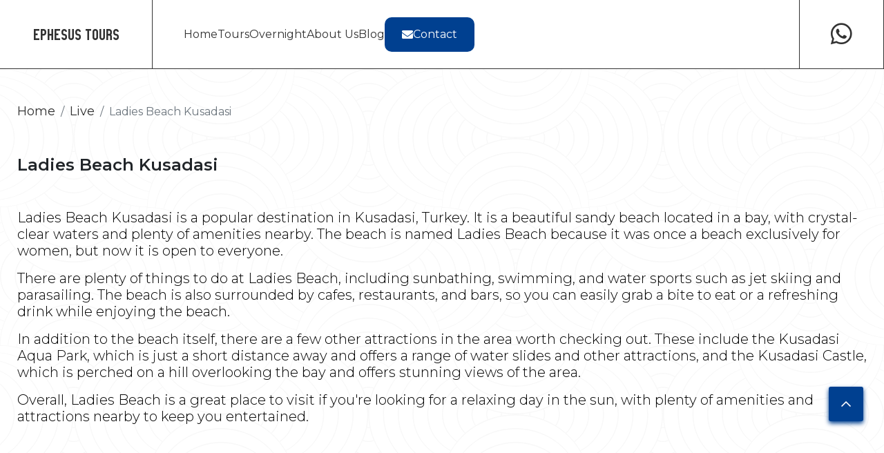

--- FILE ---
content_type: text/html; charset=utf-8
request_url: https://ephesustours.biz/live/ladies-beach-kusadasi/
body_size: 8386
content:
<!DOCTYPE html>
<html lang="en">
<head>
    <!-- Google Tag Manager -->
<script>(function(w,d,s,l,i){w[l]=w[l]||[];w[l].push({'gtm.start':
new Date().getTime(),event:'gtm.js'});var f=d.getElementsByTagName(s)[0],
j=d.createElement(s),dl=l!='dataLayer'?'&l='+l:'';j.async=true;j.src=
'https://www.googletagmanager.com/gtm.js?id='+i+dl;f.parentNode.insertBefore(j,f);
})(window,document,'script','dataLayer','GTM-TMCQS6H');</script>
<!-- End Google Tag Manager -->
    <!-- Global site tag (gtag.js) - Google Ads: 10880773484 -->
<script async src="https://www.googletagmanager.com/gtag/js?id=AW-10880773484"></script>
<script>
  window.dataLayer = window.dataLayer || [];
  function gtag(){dataLayer.push(arguments);}
  gtag('js', new Date());

  gtag('config', 'AW-10880773484');
</script>
    <meta name="facebook-domain-verification" content="cfmkz0zipit21f5l1585zphwpw1hpx" />
	<meta http-equiv="content-type" content="text/html; charset=utf-8" />
    <meta name="viewport" content="width=device-width, initial-scale=1.0">
    <meta name="generator" content="Ynsocial"/>
    <meta charset="UTF-8">
    <link rel="apple-touch-icon" sizes="57x57" href="/site/templates/images/favicon/apple-icon-57x57.png">
    <link rel="apple-touch-icon" sizes="60x60" href="/site/templates/images/favicon/apple-icon-60x60.png">
    <link rel="apple-touch-icon" sizes="72x72" href="/site/templates/images/favicon/apple-icon-72x72.png">
    <link rel="apple-touch-icon" sizes="76x76" href="/site/templates/images/favicon/apple-icon-76x76.png">
    <link rel="apple-touch-icon" sizes="114x114" href="/site/templates/images/favicon/apple-icon-114x114.png">
    <link rel="apple-touch-icon" sizes="120x120" href="/site/templates/images/favicon/apple-icon-120x120.png">
    <link rel="apple-touch-icon" sizes="144x144" href="/site/templates/images/favicon/apple-icon-144x144.png">
    <link rel="apple-touch-icon" sizes="152x152" href="/site/templates/images/favicon/apple-icon-152x152.png">
    <link rel="apple-touch-icon" sizes="180x180" href="/site/templates/images/favicon/apple-icon-180x180.png">
    <link rel="icon" type="image/png" sizes="192x192"  href="/site/templates/images/favicon/android-icon-192x192.png">
    <link rel="icon" type="image/png" sizes="32x32" href="/site/templates/images/favicon/favicon-32x32.png">
    <link rel="icon" type="image/png" sizes="96x96" href="/site/templates/images/favicon/favicon-96x96.png">
    <link rel="icon" type="image/png" sizes="16x16" href="/site/templates/images/favicon/favicon-16x16.png">

    <link rel="manifest" href="/site/templates/images/favicon/manifest.json">

    <meta name="msapplication-TileColor" content="#ffffff">
    <meta name="msapplication-TileImage" content="/site/templates/images/favicon/ms-icon-144x144.png">
    <meta name="theme-color" content="#ffffff">
	
	<link rel='alternate' hreflang='x-default' href='https://ephesustours.biz/live/ladies-beach-kusadasi/' />
	<link rel='alternate' hreflang='en' href='https://ephesustours.biz/live/ladies-beach-kusadasi/' />
	<link rel='alternate' hreflang='es' href='https://ephesustours.biz/es/live/playa-de-mujeres-kusadasi/' />
    <title>Ladies Beach Kusadasi</title>
    <meta name="description" content="Ladies Beach Kusadasi is a popular destination in Kusadasi, Turkey. It is a beautiful sandy beach located in a bay, with crystal-clear waters and plenty of amenities nearby." />

            <meta name="robots" content="index,follow">
    
    <meta name="publisher" content="Yn Social" />
    <meta name="author" content="Otti Travel">
    <meta property="og:site_name" content="Ephesus"/>
    <meta property="og:type" content="website"/>
    <meta property="og:title" content="Ladies Beach Kusadasi"/>
    <meta property="og:url" content="https://ephesustours.biz/live/ladies-beach-kusadasi/"/>
    <meta property="og:image" content="https://ephesustours.biz/site/templates/images/og-img.png"/>
    <meta property="og:description" content="Ladies Beach Kusadasi is a popular destination in Kusadasi, Turkey. It is a beautiful sandy beach located in a bay, with crystal-clear waters and plenty of amenities nearby."/>

    <meta name="twitter:card" content="summary_large_image">
    <meta property="twitter:domain" content="https://ephesustours.biz/">
    <meta property="twitter:url" content="https://ephesustours.biz/live/ladies-beach-kusadasi/" />
    <meta name="twitter:title" content="Ladies Beach Kusadasi">
    <meta name="twitter:description" content="Ladies Beach Kusadasi is a popular destination in Kusadasi, Turkey. It is a beautiful sandy beach located in a bay, with crystal-clear waters and plenty of amenities nearby.">
    <meta name="twitter:image" content="https://ephesustours.biz/site/templates/images/og-img.png">


    <link rel="canonical" href="https://ephesustours.biz/live/ladies-beach-kusadasi/"/>

    <link rel="alternate" hreflang="x-default" href="https://ephesustours.biz/live/ladies-beach-kusadasi/">
    <link rel="alternate" hreflang="tr" href="https://ephesustours.biz/live/ladies-beach-kusadasi/">


    <link rel="stylesheet" href="/site/templates/build/css/styles.min.css?v=1095">
    <!-- Meta Pixel Code -->
    <script>
    !function(f,b,e,v,n,t,s)
    {if(f.fbq)return;n=f.fbq=function(){n.callMethod?
    n.callMethod.apply(n,arguments):n.queue.push(arguments)};
    if(!f._fbq)f._fbq=n;n.push=n;n.loaded=!0;n.version='2.0';
    n.queue=[];t=b.createElement(e);t.async=!0;
    t.src=v;s=b.getElementsByTagName(e)[0];
    s.parentNode.insertBefore(t,s)}(window, document,'script',
    'https://connect.facebook.net/en_US/fbevents.js');
    fbq('init', '1050605822532976');
    fbq('track', 'PageView');
    </script>
    <noscript><img height="1" width="1" style="display:none"
    src="https://www.facebook.com/tr?id=1050605822532976&ev=PageView&noscript=1"
    /></noscript>
    <!-- End Meta Pixel Code -->

    <style>
        .button-hover:hover{
            background-color: #ffac12;
        }
        .button-golden{

            background-color: #ffac12;
        }
        .random-tours{
            overflow: hidden;
        }
    </style>

    </head>
<body style="background-image: url('/site/templates/images/Pattern.svg')">
    <header id="header" class="notHomePage">
    <div class="logo">
        <a href="/" title="EPHESUS TOURS">Ephesus Tours</a>
    </div>
    <div class="navbars">
        <a href="https://ephesustours.biz" title="Home">Home</a>
        <a href="https://ephesustours.biz/tours/" title="Tours">Tours</a>
        <a href="https://ephesustours.biz/hotels/" title="Overnight">Overnight</a>
        <a href="https://ephesustours.biz/about/" title="About Us">About Us</a>
        <a href="https://ephesustours.biz/live/" title="Blog">Blog</a>

        <a href="/contact/" class="button" title="Contact"><i class="fas fa-envelope"></i> Contact</a>
    </div>
    <div class="hamburger">
        <i class="fas fa-bars"></i>
        <i class="fas fa-times"></i>
    </div>
    <div class="whatsapp">
        <a href="https://wa.me/+905543864144" title="Whatsapp" target="_blank" rel="nofollow">
            <i class="fab fa-whatsapp"></i>
        </a>
    </div>
</header>
	<main id='main'>

		<!-- main content -->
		<div id='content'>
    <div class="pt100"></div>
    <div class="container-1350 bread-crumb pt50">
    <nav aria-label="breadcrumb">
        <ol class="breadcrumb" itemscope itemtype="https://schema.org/BreadcrumbList">
            <li class='breadcrumb-item' itemprop='itemListElement' itemscope itemtype='https://schema.org/ListItem'><a href='/' itemprop='item'><span itemprop='name'>Home</span></a><meta itemprop='position' content='1' /></li> <li class='breadcrumb-item' itemprop='itemListElement' itemscope itemtype='https://schema.org/ListItem'><a href='/live/' itemprop='item'><span itemprop='name'>Live</span></a><meta itemprop='position' content='2' /></li> <li class='breadcrumb-item active' itemprop='itemListElement' itemscope itemtype='https://schema.org/ListItem' aria-current='page'><span itemprop='name'>Ladies Beach Kusadasi</span><meta itemprop='position' content='3' /></li>         </ol>
    </nav>
</div>    <div class="container-1350">
        <h1 class="mt50 mb50 layer-title">Ladies Beach Kusadasi</h1>
    </div>
    <section class="about container-1350" id="About">
        <div class="content">
            <p>Ladies Beach Kusadasi is a popular destination in Kusadasi, Turkey. It is a beautiful sandy beach located in a bay, with crystal-clear waters and plenty of amenities nearby. The beach is named Ladies Beach because it was once a beach exclusively for women, but now it is open to everyone.</p>

<p>There are plenty of things to do at Ladies Beach, including sunbathing, swimming, and water sports such as jet skiing and parasailing. The beach is also surrounded by cafes, restaurants, and bars, so you can easily grab a bite to eat or a refreshing drink while enjoying the beach.</p>

<p>In addition to the beach itself, there are a few other attractions in the area worth checking out. These include the Kusadasi Aqua Park, which is just a short distance away and offers a range of water slides and other attractions, and the Kusadasi Castle, which is perched on a hill overlooking the bay and offers stunning views of the area.</p>

<p>Overall, Ladies Beach is a great place to visit if you're looking for a relaxing day in the sun, with plenty of amenities and attractions nearby to keep you entertained.</p>        </div>
    </section>
</div>

	</main>
    <!-- Messenger Sohbet Eklentisi Code -->
    <div id="fb-root"></div>

    <!-- Your Sohbet Eklentisi code -->
    <div id="fb-customer-chat" class="fb-customerchat">
    </div>
    
<footer>
    <div class="header">
        <a href="javascript:void(0)" title="Discover Ephesus!">Discover <span class="golden">Ephesus!</span></a>
        <a href="javascript:void(0)" title="Otti Travel"><img src="/site/assets/files/1037/otti_travel_logo_1.svg" alt="Otti Travel"></a>
                <a href="https://ephesustours.biz/tours/" class="button" title="All Tours">All Tours <i class="fal fa-long-arrow-right"></i></a>
            </div>
    <div class="links">
        <div class="socials">
                        <a href="" target="_blank" rel="nofollow" title="Facebook"><i class="fab fa-facebook-f"></i></a>
                        <a href="" target="_blank" rel="nofollow" title="Twitter"><i class="fab fa-twitter"></i></a>
                        <a href="" target="_blank" rel="nofollow" title="Instagram"><i class="fab fa-instagram"></i></a>
                        <a href="" target="_blank" rel="nofollow" title="Whatsapp"><i class="fab fa-whatsapp"></i></a>
                        <a href="" target="_blank" rel="nofollow" title="TripAdvisor"><i class="fab fa-tripadvisor"></i></a>
                    </div>
        <ul>
            <li class="title">Ephesus.us</li>
                        <li><a href="" target="_blank" rel="nofollow" title="About Virgin Mary">About Virgin Mary</a></li>
                        <li><a href="" target="_blank" rel="nofollow" title="Tample of Artemis">Tample of Artemis</a></li>
                        <li><a href="" target="_blank" rel="nofollow" title="Ephesus">Ephesus</a></li>
                        <li><a href="" target="_blank" rel="nofollow" title="Celcus Library">Celcus Library</a></li>
                    </ul>
        <ul>
            <li class="title">kusadasi.com</li>
                            <li><a href="" target="_blank" rel="nofollow" title="Turkish Food">Turkish Food</a></li>
                            <li><a href="" target="_blank" rel="nofollow" title="Turkish Culture">Turkish Culture</a></li>
                            <li><a href="" target="_blank" rel="nofollow" title="The best hotels">The best hotels</a></li>
                            <li><a href="" target="_blank" rel="nofollow" title="Health Tourism">Health Tourism</a></li>
                    </ul>
        <ul>
            <li class="title">ottitravel.com</li>
                            <li><a href="" target="_blank" rel="nofollow" title="Why OTTI?">Why OTTI?</a></li>
                            <li><a href="" target="_blank" rel="nofollow" title="Services">Services</a></li>
                            <li><a href="" target="_blank" rel="nofollow" title="Contact">Contact</a></li>
                            <li><a href="" target="_blank" rel="nofollow" title="TripAdvisor">TripAdvisor</a></li>
                    </ul>
    </div>
</footer>
<div class="design-by d-flex align-items-center justify-content-center p-3">
    <a href="https://ynsocial.com/" rel="nofollow" target="_blank" style="color:#000; text-decoration: none; font-size:12px;" class="d-flex align-items-center justify-content-center" title="ynsocial">
        <strong>design by</strong> <img src="[data-uri]" style="max-width: 50px; margin-left:5px; height: auto;" alt="ynsocial">
    </a>
</div>
    <!-- Price Details popup-->
<div class="popup priceListPopup" style="display: none;">
    <div class="outline"></div>
    <div class="popup-content">
        <div class="close"><i class="fas fa-times"></i></div>
        <div class="content">
            <div class="slogan">
                Price Detail            </div>
            <div class="table-content d-block">
                <div id="priceContent"></div>
            </div>
            <img class="unesco" src="/site/templates/images/ottilogo.svg" alt="OTTI Travel">
        </div>
    </div>
</div>

    <!-- Form popup-->
    <div class="popup bookNowTrigger_master" style="display: none;">
        <div class="outline"></div>
        <div class="popup-content">
            <div class="close"><i class="fas fa-times"></i></div>
            <div class="content form">
                <form class="popupform" data-url="/ajax/?action=booking-main">
                    <input type="hidden" name="subject" id="bookNowTrigger_master_subject">
                    <div class="row gap-30 justify-content-center">
                        <div class="col-md-12">
                            <div class="form-title">
                                Book Now                            </div>
                        </div>
                        <div class="div col-md-12 row gap-15">
                            <div class="col-md-3">Tour Date</div>
                            <div class="col-md-6">
                                <div class="group">
                                    <div class="triple">
                                        <input type="text" id="pick" name="day" placeholder="Day">
                                        <input type="text" id="pick" name="month" placeholder="Month">
                                        <input type="text" id="pick" name="year" placeholder="Year">
                                    </div>
                                </div>
                            </div>
                            <div class="col-md-3">
                                <div class="group">
                                    <div class="double">
                                        <input type="text" id="pick" name="time" placeholder="3:00">
                                        <input type="text" id="pick" name="timetype" placeholder="AM">
                                    </div>
                                </div>
                            </div>
                        </div>
                        <div class="div col-md-12 row gap-15">
                            <div class="col-md-3">Number of person</div>
                            <div class="col-md-4 pr0">
                                <div class="group">
                                    <div class="double">
                                        <input type="text" id="pick" name="adult" placeholder="Adult">
                                        <input type="text" id="pick" name="children" placeholder="Children">
                                    </div>
                                </div>
                            </div>
                        </div>
                        <div class="div col-md-12 row gap-15">
                            <div class="col-md-3">Tour language</div>
                            <div class="col-md-6">
                                <div class="group">
                                    <div class="triple d-sm-flex align-items-center">
                                        <div class="d-flex align-items-center me-sm-3 w-100">
                                            <input type="radio" name="tourlanguage" id="pick" style="height: 20px; width: 20px; min-width: 20px; cursor: pointer" value="English">&nbsp;English                                        </div>
                                        <div class="d-flex align-items-center me-sm-3 w-100">
                                            <input type="radio" name="tourlanguage" id="pick" style="height: 20px; width: 20px; min-width: 20px; cursor: pointer" value="Español">&nbsp;Español                                        </div>
                                        <div class="d-flex align-items-center w-100">
                                            <input type="radio" name="tourlanguage" id="pick" style="height: 20px; width: 20px; min-width: 20px; cursor: pointer" value="Deutsch">&nbsp;Deutsch                                        </div>
                                    </div>
                                </div>
                            </div>
                        </div>
                        <div class="col-md-12">
                            <div class="slicer"></div>
                        </div>
                        <div class="col-md-12 row gap-15">
                            <div class="col-md-12">
                                <div class="form-title">
                                    Contact Details                                </div>
                            </div>
                            <div class="col-md-3"></div>
                            <div class="col-md-9 row gap-30">
                                <div class="col-md-6">
                                    <div class="group">
                                        <label for="name">Name - Surname</label>
                                        <input type="text" name="name" id="name" placeholder="">
                                    </div>
                                </div>
                                <div class="col-md-6">
                                    <div class="group">
                                        <label for="pickup">Pickup From</label>
                                        <input type="text" name="pickup" id="pickup" placeholder="">
                                    </div>
                                </div>
                                <div class="col-md-6">
                                    <div class="group">
                                        <label for="phone">Phone number</label>
                                        <input type="text" name="phone" id="phone">
                                    </div>
                                </div>
                                <div class="col-md-6">
                                    <div class="group">
                                        <label for="Email">Email</label>
                                        <input type="text" name="email" id="Email" placeholder="">
                                    </div>
                                </div>
                                <div class="col-md-6">
                                    <button class="btn button center blur w-100 booking-form-button">
                                        Submit                                    </button>
                                </div>
                            </div>
                            <div class="col-md-12 row justify-content-center">
                                <div class="col-md-6 ">
                                    <div class="group">
                                        <div class="group-checkbox align-items-center">
                                            <label for="istanbul">Inform me about <a href="javascript:void(0)" title="Istanbul tour">Istanbul tour</a></label>
                                            <input type="checkbox" class="radio" name="informistanbul" id="istanbul">
                                        </div>
                                    </div>
                                </div>
                                <div class="col-md-6">
                                    <div class="group">
                                        <div class="group-checkbox align-items-center">
                                            <label for="kapadokya">Inform me about <a href="javascript:void(0)" title="Cappadocia tour">Cappadocia tour</a></label>
                                            <input type="checkbox"  class="radio" name="informcappadocia" id="kapadokya">
                                        </div>
                                    </div>
                                </div>

                            </div>
                        </div>
                    </div>
                </form>
            </div>
        </div>
    </div>

    <!-- Form popup-->
    <div class="popup hotelBookNowTrigger_master" style="display: none;">
        <div class="outline"></div>
        <div class="popup-content">
            <div class="close"><i class="fas fa-times"></i></div>
            <div class="content form">
                <form class="popupform" data-url="/ajax/?action=booking-hotel-main">
                    <input type="hidden" name="countrycode" id="countrycodehotel">
                    <input type="hidden" name="subject" id="hotelBookNowTrigger_master_subject">
                    <div class="row gap-30 justify-content-center">
                        <div class="col-md-12">
                            <div class="form-title">
                                Book Now                            </div>
                        </div>
                        <div class="div col-md-12 row gap-15">
                            <div class="col-md-3">Check In</div>
                            <div class="col-md-6">
                                <div class="group">
                                    <div class="triple">
                                        <input type="text" id="pick" name="check-in-day" placeholder="Day">
                                        <input type="text" id="pick" name="check-in-month" placeholder="Month">
                                        <input type="text" id="pick" name="check-in-year" placeholder="Year">
                                    </div>
                                </div>
                            </div>
                            <div class="col-md-3">
                                <div class="group">
                                    <div class="double">
                                        <input type="text" id="pick" name="check-in-time" placeholder="3:00">
                                        <input type="text" id="pick" name="check-in-timetype" placeholder="AM">
                                    </div>
                                </div>
                            </div>
                        </div>
                        <div class="div col-md-12 row gap-15">
                            <div class="col-md-3">Check Out</div>
                            <div class="col-md-6">
                                <div class="group">
                                    <div class="triple">
                                        <input type="text" id="pick" name="check-out-day" placeholder="Day">
                                        <input type="text" id="pick" name="check-out-month" placeholder="Month">
                                        <input type="text" id="pick" name="check-out-year" placeholder="Year">
                                    </div>
                                </div>
                            </div>
                            <div class="col-md-3">
                                <div class="group">
                                    <div class="double">
                                        <input type="text" id="pick" name="check-out-time" placeholder="3:00">
                                        <input type="text" id="pick" name="check-out-timetype" placeholder="AM">
                                    </div>
                                </div>
                            </div>
                        </div>
                        <div class="div col-md-12 row gap-15">
                            <div class="col-md-3">Number of person</div>
                            <div class="col-md-4 pr0">
                                <div class="group">
                                    <div class="double">
                                        <input type="text" id="pick" name="adult" placeholder="Adult">
                                        <input type="text" id="pick" name="children" placeholder="Children">
                                    </div>
                                </div>
                            </div>
                        </div>
                        <div class="div col-md-12 row gap-15">
                            <div class="col-md-3">Message</div>
                            <div class="col-md-6">
                                <input type="text" id="pick" name="message" placeholder="Type your request about overnight tours...">
                            </div>
                        </div>
                        <div class="col-md-12">
                            <div class="slicer"></div>
                        </div>
                        <div class="col-md-12 row gap-15">
                            <div class="col-md-12">
                                <div class="form-title">
                                    Contact Details                                </div>
                            </div>
                            <div class="col-md-3"></div>
                            <div class="col-md-9 row gap-30">
                                <div class="col-md-6">
                                    <div class="group">
                                        <label for="name">Name - Surname</label>
                                        <input type="text" name="name" id="name" placeholder="">
                                    </div>
                                </div>
                                <div class="col-md-6">
                                    <div class="group">
                                        <label for="pickup">Pickup From</label>
                                        <input type="text" name="pickup" id="pickup" placeholder="">
                                    </div>
                                </div>
                                <div class="col-md-6">
                                    <div class="group">
                                        <label for="phonehotel">Phone number</label>
                                        <input type="text" name="phone" id="phonehotel">
                                    </div>
                                </div>
                                <div class="col-md-6">
                                    <div class="group">
                                        <label for="Email">Email</label>
                                        <input type="text" name="email" id="Email" placeholder="">
                                    </div>
                                </div>
                                <div class="col-md-6">
                                    <button class="btn button center blur w-100 booking-form-button">
                                        Submit                                    </button>
                                </div>
                            </div>
                        </div>
                    </div>
                </form>
            </div>
        </div>
    </div>



    <div class="arrow-ico" style="bottom:110px;">
        <a href="javascript:void(0)"><i class="far fa-chevron-up"></i></a>
    </div>
    <!-- Fonts -->
    <link rel="preconnect" href="https://fonts.googleapis.com">
    <link rel="preconnect" href="https://fonts.gstatic.com" crossorigin>
    <link href="https://fonts.googleapis.com/css2?family=Archivo+Narrow:ital,wght@1,400;1,500;1,600;1,700&family=Archivo:wght@100;200;300;400;500;600;700;800;900&family=DM+Sans:ital,wght@0,400;0,500;0,700;1,400;1,500;1,700&family=Montserrat:wght@100;300;400;500;600;700;800;900&display=swap" rel="stylesheet">


    <script src="/site/templates/build/js/script.min.js?v=1095"></script>
    <script src="/site/templates/phpmailer/mailer.js?v=1095"></script>

    <!-- Global site tag (gtag.js) - Google Analytics -->
    <script async src="https://www.googletagmanager.com/gtag/js?id=G-VH8M3Z8X3J"></script>
    <script>
        window.dataLayer = window.dataLayer || [];
        function gtag(){dataLayer.push(arguments);}
        gtag('js', new Date());

        gtag('config', 'G-VH8M3Z8X3J');
    </script>
    <!-- Google Tag Manager (noscript) -->
<noscript><iframe src="https://www.googletagmanager.com/ns.html?id=GTM-TMCQS6H"
height="0" width="0" style="display:none;visibility:hidden"></iframe></noscript>
<!-- End Google Tag Manager (noscript) -->


    <script>
      var chatbox = document.getElementById('fb-customer-chat');
      chatbox.setAttribute("page_id", "101305649216108");
      chatbox.setAttribute("attribution", "biz_inbox");
    </script>

    <!-- Your SDK code -->
    <script>
      window.fbAsyncInit = function() {
        FB.init({
          xfbml            : true,
          version          : 'v13.0'
        });
      };

      (function(d, s, id) {
        var js, fjs = d.getElementsByTagName(s)[0];
        if (d.getElementById(id)) return;
        js = d.createElement(s); js.id = id;
        js.src = 'https://connect.facebook.net/en_US/sdk/xfbml.customerchat.js';
        fjs.parentNode.insertBefore(js, fjs);
      }(document, 'script', 'facebook-jssdk'));
    </script>
</body>
</html>

--- FILE ---
content_type: text/javascript
request_url: https://ephesustours.biz/site/templates/phpmailer/mailer.js?v=1095
body_size: 182
content:
$(document).on("click", ".tour-form-button", function () {

    var form = $(this).closest("form"),
        button = $(this);


    //Button disabled
    $(button).prop("disabled", true);

    //Send post
    $.post($(form).attr("data-url"), $(form).serializeArray(), function (data) {

        try {

            var response = $.parseJSON(data);

            if (response[0].result == "success") {

                form[0].reset();

                $('.radios-checker label').removeClass("active");

                toastr.success(response[0].text);

            } else {

                $.each(response, function (key, element) {
                    toastr.error(element.text);

                });

            }

            setTimeout(function () {

                button.prop("disabled", false);

            }, 1500);

        } catch (error) {

            toastr.error("Bir hata oluştu. Lütfen daha sonra tekrar deneyin.");

            setTimeout(function () {

                button.prop("disabled", false);

            }, 1500);

        }

    });

});
$(document).on("click", ".contact-button", function () {

    var form = $(this).closest("form"),
        button = $(this);


    //Button disabled
    $(button).prop("disabled", true);

    //Send post
    $.post($(form).attr("data-url"), $(form).serializeArray(), function (data) {

        try {

            var response = $.parseJSON(data);

            if (response[0].result == "success") {

                form[0].reset();

                toastr.success(response[0].text);

            } else {

                $.each(response, function (key, element) {
                    toastr.error(element.text);

                });

            }

            setTimeout(function () {

                button.prop("disabled", false);

            }, 1500);

        } catch (error) {

            toastr.error("Bir hata oluştu. Lütfen daha sonra tekrar deneyin.");

            setTimeout(function () {

                button.prop("disabled", false);

            }, 1500);

        }

    });

});
$(document).on("click", ".booking-form-button", function () {

    var form = $(this).closest("form"),
        button = $(this);


    //Button disabled
    $(button).prop("disabled", true);

    //Send post
    $.post($(form).attr("data-url"), $(form).serializeArray(), function (data) {

        try {

            var response = $.parseJSON(data);

            if (response[0].result == "success") {

                form[0].reset();

                $('.radios-checker label').removeClass("active");

                toastr.success(response[0].text);

            } else {

                $.each(response, function (key, element) {
                    toastr.error(element.text);

                });

            }

            setTimeout(function () {

                button.prop("disabled", false);

            }, 1500);

        } catch (error) {

            toastr.error("Bir hata oluştu. Lütfen daha sonra tekrar deneyin.");

            setTimeout(function () {

                button.prop("disabled", false);

            }, 1500);

        }

    });

});
$(document).on("click", ".getPriceList", function () {

    var button = $(this);
    var dataid = $(button).attr("data-val");
    var dataUrl = "/ajax/?action=getPriceList";

    //Button disabled
    $(button).prop("disabled", true);

    //Send post
    $.post(dataUrl, [{name: 'id', value: dataid}], function (data) {

        try {

            var response = $.parseJSON(data);

            if (response[0].result == "success") {

                $('#priceContent').html(response[0].text);

                $('.priceListPopup').fadeIn();


            } else {

                $.each(response, function (key, element) {
                    toastr.error(element.text);

                });

            }

            setTimeout(function () {

                button.prop("disabled", false);

            }, 1500);

        } catch (error) {

            toastr.error("Bir hata oluştu. Lütfen daha sonra tekrar deneyin.");

            setTimeout(function () {

                button.prop("disabled", false);

            }, 1500);

        }

    });

});

--- FILE ---
content_type: image/svg+xml
request_url: https://ephesustours.biz/site/templates/images/Pattern.svg
body_size: 32281
content:
<svg width="1920" height="1200" viewBox="0 0 1920 1200" fill="none" xmlns="http://www.w3.org/2000/svg">
<path d="M49.66 1158.6C50.13 1159.02 50.61 1159.42 51.08 1159.84C40.63 1170.37 34.24 1184.47 34.24 1199.98H32C32 1183.94 38.72 1169.36 49.66 1158.6Z" fill="#F8F8F8"/>
<path d="M71.93 1175.22C72.5 1175.58 73.07 1175.93 73.65 1176.28C68.97 1183.12 66.24 1191.25 66.24 1199.98H64C64 1190.83 66.92 1182.32 71.93 1175.22Z" fill="#F8F8F8"/>
<path d="M98.44 1188.47C99.1 1188.73 99.77 1188.98 100.44 1189.24C99.03 1192.56 98.24 1196.18 98.24 1199.98H96C96 1195.9 96.87 1192.01 98.44 1188.47Z" fill="#F8F8F8"/>
<path d="M128 1199.98C128 1198.97 128.11 1197.98 128.31 1197.04C129.04 1197.18 129.76 1197.3 130.49 1197.43C130.33 1198.26 130.24 1199.11 130.24 1199.99H128V1199.98Z" fill="#F8F8F8"/>
<path d="M0.01 1051.04H0V1049.98C0 1050.34 0.01 1050.7 0.01 1051.04Z" fill="#F8F8F8"/>
<path d="M0.88 1065.72C0.92 1066.11 0.98 1066.5 1.02 1066.89C0.68 1066.92 0.34 1066.97 0 1067.01V1065.83C0.29 1065.79 0.58 1065.75 0.88 1065.72Z" fill="#F8F8F8"/>
<path d="M3.87 1082.9C3.97 1083.31 4.07 1083.73 4.17 1084.14C2.77 1084.45 1.38 1084.78 0 1085.14V1083.78C1.28 1083.47 2.57 1083.17 3.87 1082.9Z" fill="#F8F8F8"/>
<path d="M9.62 1101.31C9.79 1101.75 9.97 1102.2 10.15 1102.64C6.68 1103.86 3.3 1105.25 0 1106.78V1105.09C3.13 1103.7 6.34 1102.44 9.62 1101.31Z" fill="#F8F8F8"/>
<path d="M18.8 1120.57C19.06 1121.03 19.32 1121.48 19.58 1121.93C12.44 1125.6 5.87 1130.11 0 1135.3V1132.91C5.7 1128.13 12 1123.98 18.8 1120.57Z" fill="#F8F8F8"/>
<path d="M2.24 1199.98H0C0 1175.45 12.57 1153.67 31.99 1139.98C32.35 1140.43 32.72 1140.87 33.09 1141.32C14.33 1154.84 2.24 1176.08 2.24 1199.98Z" fill="#F8F8F8"/>
<path d="M319.99 1051.04C319.99 1050.69 320 1050.34 320 1049.98C408.37 1049.98 480 1117.14 480 1199.98H477.76C477.76 1118.06 407.22 1051.6 319.99 1051.04Z" fill="#F8F8F8"/>
<path d="M318.98 1066.89C319.03 1066.5 319.08 1066.12 319.12 1065.72C391.54 1072.81 448 1130.21 448 1199.98H445.76C445.76 1131.1 390.31 1074.39 318.98 1066.89Z" fill="#F8F8F8"/>
<path d="M315.83 1084.14C315.93 1083.73 316.03 1083.31 316.13 1082.9C373.29 1094.92 416 1142.77 416 1199.98H413.76C413.76 1143.63 371.95 1096.43 315.83 1084.14Z" fill="#F8F8F8"/>
<path d="M309.85 1102.64C310.03 1102.2 310.21 1101.76 310.38 1101.31C353.33 1116 384 1154.63 384 1199.98H381.76C381.76 1155.43 351.86 1117.44 309.85 1102.64Z" fill="#F8F8F8"/>
<path d="M300.42 1121.93C300.68 1121.48 300.94 1121.03 301.2 1120.58C331.43 1135.73 352 1165.59 352 1199.98H349.76C349.76 1166.32 329.82 1137.05 300.42 1121.93Z" fill="#F8F8F8"/>
<path d="M286.91 1141.32C287.28 1140.87 287.65 1140.43 288.01 1139.98C307.43 1153.67 320 1175.45 320 1199.98H317.76C317.76 1176.08 305.67 1154.84 286.91 1141.32Z" fill="#F8F8F8"/>
<path d="M268.92 1159.84C269.39 1159.42 269.87 1159.01 270.34 1158.6C281.28 1169.36 288 1183.94 288 1199.98H285.76C285.76 1184.47 279.37 1170.37 268.92 1159.84Z" fill="#F8F8F8"/>
<path d="M246.35 1176.28C246.93 1175.93 247.5 1175.57 248.07 1175.22C253.08 1182.32 256 1190.83 256 1199.98H253.76C253.76 1191.25 251.03 1183.12 246.35 1176.28Z" fill="#F8F8F8"/>
<path d="M219.55 1189.24C220.22 1188.98 220.89 1188.73 221.55 1188.47C223.13 1192.01 224 1195.9 224 1199.98H221.76C221.76 1196.18 220.97 1192.56 219.55 1189.24Z" fill="#F8F8F8"/>
<path d="M189.51 1197.42C190.24 1197.29 190.97 1197.17 191.69 1197.03C191.89 1197.98 192 1198.97 192 1199.98H189.76C189.76 1199.11 189.67 1198.26 189.51 1197.42Z" fill="#F8F8F8"/>
<path d="M959.99 1051.04C959.99 1050.69 960 1050.34 960 1049.98C1048.37 1049.98 1120 1117.14 1120 1199.98H1117.76C1117.76 1118.06 1047.22 1051.6 959.99 1051.04Z" fill="#F8F8F8"/>
<path d="M958.979 1066.89C959.029 1066.5 959.08 1066.12 959.12 1065.72C1031.54 1072.81 1088 1130.21 1088 1199.98H1085.76C1085.76 1131.1 1030.31 1074.39 958.979 1066.89Z" fill="#F8F8F8"/>
<path d="M955.83 1084.14C955.93 1083.73 956.03 1083.31 956.13 1082.9C1013.29 1094.92 1056 1142.77 1056 1199.98H1053.76C1053.76 1143.63 1011.95 1096.43 955.83 1084.14Z" fill="#F8F8F8"/>
<path d="M949.85 1102.64C950.03 1102.2 950.21 1101.76 950.38 1101.31C993.33 1116 1024 1154.63 1024 1199.98H1021.76C1021.76 1155.43 991.86 1117.44 949.85 1102.64Z" fill="#F8F8F8"/>
<path d="M940.42 1121.93C940.68 1121.48 940.94 1121.03 941.2 1120.58C971.43 1135.73 992 1165.59 992 1199.98H989.76C989.76 1166.32 969.82 1137.05 940.42 1121.93Z" fill="#F8F8F8"/>
<path d="M926.91 1141.32C927.28 1140.87 927.65 1140.43 928.01 1139.98C947.43 1153.67 960 1175.45 960 1199.98H957.76C957.76 1176.08 945.67 1154.84 926.91 1141.32Z" fill="#F8F8F8"/>
<path d="M908.92 1159.84C909.39 1159.42 909.87 1159.01 910.34 1158.6C921.28 1169.36 928 1183.94 928 1199.98H925.76C925.76 1184.47 919.37 1170.37 908.92 1159.84Z" fill="#F8F8F8"/>
<path d="M886.35 1176.28C886.93 1175.93 887.5 1175.57 888.07 1175.22C893.08 1182.32 896 1190.83 896 1199.98H893.76C893.76 1191.25 891.03 1183.12 886.35 1176.28Z" fill="#F8F8F8"/>
<path d="M859.55 1189.24C860.22 1188.98 860.89 1188.73 861.55 1188.47C863.13 1192.01 864 1195.9 864 1199.98H861.76C861.76 1196.18 860.97 1192.56 859.55 1189.24Z" fill="#F8F8F8"/>
<path d="M829.51 1197.42C830.24 1197.29 830.97 1197.17 831.69 1197.03C831.89 1197.98 832 1198.97 832 1199.98H829.76C829.76 1199.11 829.67 1198.26 829.51 1197.42Z" fill="#F8F8F8"/>
<path d="M1599.99 1051.04C1599.99 1050.69 1600 1050.34 1600 1049.98C1688.37 1049.98 1760 1117.14 1760 1199.98H1757.76C1757.76 1118.06 1687.22 1051.6 1599.99 1051.04Z" fill="#F8F8F8"/>
<path d="M1598.98 1066.89C1599.03 1066.5 1599.08 1066.12 1599.12 1065.72C1671.54 1072.81 1728 1130.21 1728 1199.98H1725.76C1725.76 1131.1 1670.31 1074.39 1598.98 1066.89Z" fill="#F8F8F8"/>
<path d="M1595.83 1084.14C1595.93 1083.73 1596.03 1083.31 1596.13 1082.9C1653.29 1094.92 1696 1142.77 1696 1199.98H1693.76C1693.76 1143.63 1651.95 1096.43 1595.83 1084.14Z" fill="#F8F8F8"/>
<path d="M1589.85 1102.64C1590.03 1102.2 1590.21 1101.76 1590.38 1101.31C1633.33 1116 1664 1154.63 1664 1199.98H1661.76C1661.76 1155.43 1631.86 1117.44 1589.85 1102.64Z" fill="#F8F8F8"/>
<path d="M1580.42 1121.93C1580.68 1121.48 1580.94 1121.03 1581.2 1120.58C1611.43 1135.73 1632 1165.59 1632 1199.98H1629.76C1629.76 1166.32 1609.82 1137.05 1580.42 1121.93Z" fill="#F8F8F8"/>
<path d="M1566.91 1141.32C1567.28 1140.87 1567.65 1140.43 1568.01 1139.98C1587.43 1153.67 1600 1175.45 1600 1199.98H1597.76C1597.76 1176.08 1585.67 1154.84 1566.91 1141.32Z" fill="#F8F8F8"/>
<path d="M1548.92 1159.84C1549.39 1159.42 1549.87 1159.01 1550.34 1158.6C1561.28 1169.36 1568 1183.94 1568 1199.98H1565.76C1565.76 1184.47 1559.37 1170.37 1548.92 1159.84Z" fill="#F8F8F8"/>
<path d="M1526.35 1176.28C1526.93 1175.93 1527.5 1175.57 1528.07 1175.22C1533.08 1182.32 1536 1190.83 1536 1199.98H1533.76C1533.76 1191.25 1531.03 1183.12 1526.35 1176.28Z" fill="#F8F8F8"/>
<path d="M1499.55 1189.24C1500.22 1188.98 1500.89 1188.73 1501.55 1188.47C1503.13 1192.01 1504 1195.9 1504 1199.98H1501.76C1501.76 1196.18 1500.97 1192.56 1499.55 1189.24Z" fill="#F8F8F8"/>
<path d="M1469.51 1197.42C1470.24 1197.29 1470.97 1197.17 1471.69 1197.03C1471.89 1197.98 1472 1198.97 1472 1199.97H1469.76C1469.76 1199.11 1469.67 1198.26 1469.51 1197.42Z" fill="#F8F8F8"/>
<path d="M640 1049.98C640 1050.34 640.01 1050.7 640.01 1051.04C552.78 1051.6 482.24 1118.06 482.24 1199.98H480C480 1117.14 551.63 1049.98 640 1049.98Z" fill="#F8F8F8"/>
<path d="M640.88 1065.72C640.92 1066.11 640.98 1066.5 641.02 1066.89C569.69 1074.39 514.24 1131.11 514.24 1199.98H512C512 1130.21 568.46 1072.81 640.88 1065.72Z" fill="#F8F8F8"/>
<path d="M643.87 1082.9C643.97 1083.31 644.07 1083.73 644.17 1084.14C588.05 1096.43 546.24 1143.63 546.24 1199.98H544C544 1142.77 586.71 1094.92 643.87 1082.9Z" fill="#F8F8F8"/>
<path d="M649.62 1101.31C649.79 1101.75 649.97 1102.2 650.15 1102.64C608.14 1117.44 578.24 1155.43 578.24 1199.98H576C576 1154.63 606.67 1116 649.62 1101.31Z" fill="#F8F8F8"/>
<path d="M658.8 1120.57C659.06 1121.03 659.32 1121.48 659.58 1121.93C630.18 1137.05 610.24 1166.32 610.24 1199.98H608C608 1165.59 628.57 1135.73 658.8 1120.57Z" fill="#F8F8F8"/>
<path d="M671.99 1139.98C672.35 1140.43 672.72 1140.87 673.09 1141.32C654.33 1154.84 642.24 1176.08 642.24 1199.98H640C640 1175.45 652.57 1153.67 671.99 1139.98Z" fill="#F8F8F8"/>
<path d="M689.66 1158.6C690.13 1159.02 690.61 1159.42 691.08 1159.84C680.63 1170.37 674.24 1184.47 674.24 1199.98H672C672 1183.94 678.72 1169.36 689.66 1158.6Z" fill="#F8F8F8"/>
<path d="M711.93 1175.22C712.5 1175.58 713.07 1175.93 713.65 1176.28C708.97 1183.12 706.24 1191.25 706.24 1199.98H704C704 1190.83 706.92 1182.32 711.93 1175.22Z" fill="#F8F8F8"/>
<path d="M738.44 1188.47C739.1 1188.73 739.77 1188.98 740.44 1189.24C739.02 1192.56 738.23 1196.18 738.23 1199.98H736C736 1195.9 736.87 1192.01 738.44 1188.47Z" fill="#F8F8F8"/>
<path d="M768 1199.98C768 1198.97 768.11 1197.98 768.31 1197.04C769.04 1197.18 769.76 1197.3 770.49 1197.43C770.33 1198.26 770.24 1199.11 770.24 1199.99H768V1199.98Z" fill="#F8F8F8"/>
<path d="M1280 1049.98C1280 1050.34 1280.01 1050.7 1280.01 1051.04C1192.77 1051.6 1122.24 1118.06 1122.24 1199.98H1120C1120 1117.14 1191.63 1049.98 1280 1049.98Z" fill="#F8F8F8"/>
<path d="M1280.88 1065.72C1280.92 1066.11 1280.98 1066.5 1281.02 1066.89C1209.69 1074.39 1154.24 1131.11 1154.24 1199.98H1152C1152 1130.21 1208.46 1072.81 1280.88 1065.72Z" fill="#F8F8F8"/>
<path d="M1283.87 1082.9C1283.97 1083.31 1284.07 1083.73 1284.17 1084.14C1228.05 1096.43 1186.24 1143.62 1186.24 1199.98H1184C1184 1142.77 1226.71 1094.92 1283.87 1082.9Z" fill="#F8F8F8"/>
<path d="M1289.62 1101.31C1289.79 1101.75 1289.97 1102.2 1290.15 1102.64C1248.14 1117.44 1218.24 1155.43 1218.24 1199.98H1216C1216 1154.63 1246.67 1116 1289.62 1101.31Z" fill="#F8F8F8"/>
<path d="M1298.8 1120.57C1299.06 1121.03 1299.32 1121.48 1299.58 1121.93C1270.18 1137.04 1250.24 1166.32 1250.24 1199.97H1248C1248 1165.59 1268.57 1135.73 1298.8 1120.57Z" fill="#F8F8F8"/>
<path d="M1311.99 1139.98C1312.35 1140.43 1312.72 1140.87 1313.09 1141.32C1294.33 1154.84 1282.24 1176.08 1282.24 1199.98H1280C1280 1175.45 1292.57 1153.67 1311.99 1139.98Z" fill="#F8F8F8"/>
<path d="M1329.66 1158.6C1330.13 1159.02 1330.61 1159.42 1331.08 1159.84C1320.64 1170.37 1314.24 1184.47 1314.24 1199.98H1312C1312 1183.94 1318.72 1169.36 1329.66 1158.6Z" fill="#F8F8F8"/>
<path d="M1351.93 1175.22C1352.5 1175.58 1353.07 1175.93 1353.65 1176.28C1348.97 1183.12 1346.24 1191.25 1346.24 1199.98H1344C1344 1190.83 1346.92 1182.32 1351.93 1175.22Z" fill="#F8F8F8"/>
<path d="M1378.44 1188.47C1379.1 1188.73 1379.77 1188.98 1380.44 1189.24C1379.02 1192.56 1378.23 1196.18 1378.23 1199.98H1376C1376 1195.9 1376.87 1192.01 1378.44 1188.47Z" fill="#F8F8F8"/>
<path d="M1408 1199.98C1408 1198.97 1408.11 1197.98 1408.31 1197.04C1409.04 1197.18 1409.76 1197.3 1410.49 1197.43C1410.33 1198.26 1410.24 1199.11 1410.24 1199.99H1408V1199.98Z" fill="#F8F8F8"/>
<path d="M160 1197.88C247.38 1197.88 318.27 1131.75 318.87 1049.97C319.25 1049.97 319.62 1049.98 320 1049.98C320 1132.83 248.37 1199.98 160 1199.98C71.63 1199.98 0 1132.83 0 1049.98C0.38 1049.98 0.76 1049.97 1.13 1049.97C1.73 1131.75 72.62 1197.88 160 1197.88Z" fill="#F8F8F8"/>
<path d="M160 1169.98C85.58 1169.98 24.35 1117.05 16.79 1049.16C17.2 1049.12 17.62 1049.06 18.03 1049.03C26.03 1115.9 86.53 1167.88 160 1167.88C233.47 1167.88 293.97 1115.9 301.97 1049.03C302.38 1049.07 302.79 1049.12 303.21 1049.16C295.65 1117.05 234.42 1169.98 160 1169.98Z" fill="#F8F8F8"/>
<path d="M160 1137.88C220.11 1137.88 270.46 1098.69 283.56 1046.07C284 1046.17 284.45 1046.26 284.89 1046.35C272.07 1099.94 221.03 1139.98 160 1139.98C98.9699 1139.98 47.9299 1099.94 35.1099 1046.35C35.5499 1046.26 35.9999 1046.17 36.4399 1046.07C49.5399 1098.69 99.8899 1137.88 160 1137.88Z" fill="#F8F8F8"/>
<path d="M160 1109.98C111.63 1109.98 70.42 1081.23 54.75 1040.96C55.22 1040.81 55.7 1040.64 56.17 1040.47C71.95 1079.85 112.48 1107.88 160 1107.88C207.52 1107.88 248.05 1079.85 263.83 1040.47C264.3 1040.64 264.77 1040.81 265.25 1040.96C249.58 1081.23 208.37 1109.98 160 1109.98Z" fill="#F8F8F8"/>
<path d="M160 1079.98C123.32 1079.98 91.46 1060.7 75.29 1032.36C75.78 1032.11 76.26 1031.87 76.74 1031.63C92.86 1059.19 124.1 1077.88 159.99 1077.88C195.88 1077.88 227.12 1059.19 243.24 1031.63C243.72 1031.87 244.21 1032.11 244.69 1032.36C228.54 1060.7 196.68 1079.98 160 1079.98Z" fill="#F8F8F8"/>
<path d="M160 1049.98C133.83 1049.98 110.6 1038.2 96 1019.99C96.48 1019.66 96.95 1019.31 97.43 1018.96C111.85 1036.55 134.51 1047.88 160 1047.88C185.49 1047.88 208.15 1036.55 222.57 1018.96C223.05 1019.31 223.52 1019.66 224 1019.99C209.4 1038.2 186.17 1049.98 160 1049.98Z" fill="#F8F8F8"/>
<path d="M160 1019.98C142.89 1019.98 127.34 1013.68 115.86 1003.43C116.31 1002.99 116.74 1002.54 117.18 1002.1C128.41 1011.88 143.45 1017.88 160 1017.88C176.55 1017.88 191.59 1011.89 202.82 1002.1C203.26 1002.54 203.7 1002.99 204.14 1003.43C192.66 1013.68 177.11 1019.98 160 1019.98Z" fill="#F8F8F8"/>
<path d="M133.59 982.55C133.97 982.015 134.35 981.481 134.72 980.937C142.02 985.325 150.69 987.884 160 987.884C169.31 987.884 177.98 985.325 185.28 980.937C185.65 981.481 186.04 982.015 186.41 982.55C178.83 987.246 169.76 989.984 160 989.984C150.24 989.984 141.16 987.246 133.59 982.55Z" fill="#F8F8F8"/>
<path d="M147.72 957.697C148 957.078 148.27 956.45 148.54 955.822C152.08 957.153 155.95 957.894 160 957.894C164.05 957.894 167.92 957.153 171.46 955.822C171.73 956.45 172 957.078 172.28 957.697C168.5 959.169 164.35 959.984 160 959.984C155.65 959.984 151.5 959.169 147.72 957.697Z" fill="#F8F8F8"/>
<path d="M156.86 929.694C157.01 929.01 157.14 928.335 157.28 927.651C158.16 927.801 159.07 927.885 160.01 927.885C160.95 927.885 161.85 927.801 162.74 927.651C162.88 928.335 163.01 929.019 163.16 929.694C162.14 929.882 161.09 929.985 160.02 929.985C158.95 929.985 157.87 929.882 156.86 929.694Z" fill="#F8F8F8"/>
<path d="M480 902.085C567.38 902.085 638.27 968.215 638.87 1049.99C639.25 1049.99 639.62 1049.98 640 1049.98C640 967.137 568.37 899.985 480 899.985C391.63 899.985 320 967.137 320 1049.98C320.38 1049.98 320.76 1049.99 321.13 1049.99C321.73 968.215 392.62 902.085 480 902.085Z" fill="#F8F8F8"/>
<path d="M480 929.985C405.58 929.985 344.35 982.915 336.79 1050.81C337.2 1050.85 337.62 1050.9 338.03 1050.94C346.03 984.068 406.54 932.085 480 932.085C553.46 932.085 613.97 984.068 621.97 1050.94C622.38 1050.89 622.79 1050.85 623.21 1050.81C615.65 982.915 554.42 929.985 480 929.985Z" fill="#F8F8F8"/>
<path d="M480 962.084C540.11 962.084 590.46 1001.28 603.56 1053.89C604 1053.8 604.45 1053.7 604.89 1053.61C592.07 1000.02 541.03 959.984 480 959.984C418.97 959.984 367.93 1000.02 355.11 1053.61C355.55 1053.7 356 1053.8 356.44 1053.89C369.54 1001.28 419.89 962.084 480 962.084Z" fill="#F8F8F8"/>
<path d="M480 989.984C431.63 989.984 390.42 1018.74 374.75 1059C375.22 1059.16 375.7 1059.33 376.17 1059.5C391.95 1020.11 432.48 992.084 480 992.084C527.52 992.084 568.05 1020.11 583.83 1059.5C584.3 1059.33 584.77 1059.16 585.25 1059C569.58 1018.74 528.37 989.984 480 989.984Z" fill="#F8F8F8"/>
<path d="M480 1019.98C443.32 1019.98 411.46 1039.27 395.29 1067.61C395.78 1067.85 396.26 1068.1 396.74 1068.34C412.86 1040.78 444.1 1022.08 479.99 1022.08C515.88 1022.08 547.12 1040.78 563.24 1068.34C563.72 1068.1 564.21 1067.85 564.69 1067.61C548.54 1039.27 516.68 1019.98 480 1019.98Z" fill="#F8F8F8"/>
<path d="M480 1049.98C453.83 1049.98 430.6 1061.77 416 1079.97C416.48 1080.31 416.95 1080.66 417.43 1081C431.85 1063.42 454.51 1052.08 480 1052.08C505.49 1052.08 528.15 1063.42 542.57 1081C543.05 1080.66 543.52 1080.31 544 1079.97C529.4 1061.77 506.17 1049.98 480 1049.98Z" fill="#F8F8F8"/>
<path d="M480 1079.98C462.89 1079.98 447.34 1086.28 435.86 1096.54C436.31 1096.98 436.74 1097.43 437.18 1097.87C448.41 1088.08 463.45 1082.08 480 1082.08C496.55 1082.08 511.59 1088.07 522.82 1097.87C523.26 1097.43 523.7 1096.98 524.14 1096.54C512.66 1086.28 497.11 1079.98 480 1079.98Z" fill="#F8F8F8"/>
<path d="M453.59 1117.42C453.97 1117.95 454.35 1118.49 454.72 1119.03C462.02 1114.64 470.69 1112.08 480 1112.08C489.31 1112.08 497.98 1114.64 505.28 1119.03C505.65 1118.49 506.04 1117.95 506.41 1117.42C498.84 1112.72 489.76 1109.98 480 1109.98C470.24 1109.98 461.16 1112.72 453.59 1117.42Z" fill="#F8F8F8"/>
<path d="M467.72 1142.27C468 1142.89 468.27 1143.52 468.54 1144.14C472.08 1142.81 475.95 1142.07 480 1142.07C484.05 1142.07 487.92 1142.81 491.46 1144.14C491.73 1143.52 492 1142.89 492.28 1142.27C488.5 1140.8 484.35 1139.98 480 1139.98C475.65 1139.98 471.5 1140.8 467.72 1142.27Z" fill="#F8F8F8"/>
<path d="M476.86 1170.27C477.01 1170.96 477.14 1171.63 477.28 1172.32C478.16 1172.17 479.07 1172.08 480.01 1172.08C480.95 1172.08 481.85 1172.17 482.74 1172.32C482.88 1171.63 483.01 1170.95 483.16 1170.27C482.14 1170.08 481.09 1169.98 480.02 1169.98C478.95 1169.98 477.87 1170.08 476.86 1170.27Z" fill="#F8F8F8"/>
<path d="M800 1197.88C887.38 1197.88 958.27 1131.75 958.87 1049.97C959.25 1049.97 959.62 1049.98 960 1049.98C960 1132.83 888.37 1199.98 800 1199.98C711.63 1199.98 640 1132.83 640 1049.98C640.38 1049.98 640.76 1049.97 641.13 1049.97C641.73 1131.75 712.62 1197.88 800 1197.88Z" fill="#F8F8F8"/>
<path d="M800 1169.98C725.58 1169.98 664.35 1117.05 656.79 1049.16C657.2 1049.12 657.62 1049.06 658.03 1049.03C666.03 1115.9 726.54 1167.88 800 1167.88C873.46 1167.88 933.97 1115.9 941.97 1049.03C942.38 1049.07 942.79 1049.12 943.21 1049.16C935.65 1117.05 874.42 1169.98 800 1169.98Z" fill="#F8F8F8"/>
<path d="M800 1137.88C860.11 1137.88 910.46 1098.69 923.56 1046.07C924 1046.17 924.45 1046.26 924.89 1046.35C912.07 1099.94 861.03 1139.98 800 1139.98C738.97 1139.98 687.93 1099.94 675.11 1046.35C675.55 1046.26 676 1046.17 676.44 1046.07C689.54 1098.69 739.89 1137.88 800 1137.88Z" fill="#F8F8F8"/>
<path d="M800 1109.98C751.63 1109.98 710.42 1081.23 694.75 1040.96C695.22 1040.81 695.7 1040.64 696.17 1040.47C711.95 1079.85 752.48 1107.88 800 1107.88C847.52 1107.88 888.05 1079.85 903.83 1040.47C904.3 1040.64 904.77 1040.81 905.25 1040.96C889.58 1081.23 848.37 1109.98 800 1109.98Z" fill="#F8F8F8"/>
<path d="M800 1079.98C763.32 1079.98 731.46 1060.7 715.29 1032.36C715.78 1032.11 716.26 1031.87 716.74 1031.63C732.86 1059.19 764.1 1077.88 799.99 1077.88C835.88 1077.88 867.12 1059.19 883.24 1031.63C883.72 1031.87 884.21 1032.11 884.69 1032.36C868.54 1060.7 836.68 1079.98 800 1079.98Z" fill="#F8F8F8"/>
<path d="M800 1049.98C773.83 1049.98 750.6 1038.2 736 1019.99C736.48 1019.66 736.95 1019.31 737.43 1018.96C751.85 1036.55 774.51 1047.88 800 1047.88C825.49 1047.88 848.15 1036.55 862.57 1018.96C863.05 1019.31 863.52 1019.66 864 1019.99C849.4 1038.2 826.17 1049.98 800 1049.98Z" fill="#F8F8F8"/>
<path d="M800 1019.98C782.89 1019.98 767.34 1013.68 755.86 1003.43C756.31 1002.99 756.74 1002.54 757.18 1002.1C768.41 1011.88 783.45 1017.88 800 1017.88C816.55 1017.88 831.59 1011.89 842.82 1002.1C843.26 1002.54 843.7 1002.99 844.14 1003.43C832.66 1013.68 817.11 1019.98 800 1019.98Z" fill="#F8F8F8"/>
<path d="M773.59 982.55C773.97 982.015 774.35 981.481 774.72 980.937C782.02 985.325 790.69 987.884 800 987.884C809.31 987.884 817.98 985.325 825.28 980.937C825.65 981.481 826.04 982.015 826.41 982.55C818.83 987.246 809.76 989.984 800 989.984C790.24 989.984 781.16 987.246 773.59 982.55Z" fill="#F8F8F8"/>
<path d="M787.72 957.697C788 957.078 788.27 956.45 788.54 955.822C792.08 957.153 795.95 957.894 800 957.894C804.05 957.894 807.92 957.153 811.46 955.822C811.73 956.45 812 957.078 812.28 957.697C808.5 959.169 804.35 959.984 800 959.984C795.65 959.984 791.5 959.169 787.72 957.697Z" fill="#F8F8F8"/>
<path d="M796.86 929.694C797.01 929.01 797.14 928.335 797.28 927.651C798.16 927.801 799.07 927.885 800.01 927.885C800.95 927.885 801.85 927.801 802.74 927.651C802.88 928.335 803.01 929.019 803.16 929.694C802.14 929.882 801.09 929.985 800.02 929.985C798.95 929.985 797.87 929.882 796.86 929.694Z" fill="#F8F8F8"/>
<path d="M1120 902.085C1207.38 902.085 1278.27 968.215 1278.87 1049.99C1279.25 1049.99 1279.62 1049.98 1280 1049.98C1280 967.137 1208.37 899.985 1120 899.985C1031.63 899.985 960 967.137 960 1049.98C960.38 1049.98 960.76 1049.99 961.13 1049.99C961.73 968.215 1032.62 902.085 1120 902.085Z" fill="#F8F8F8"/>
<path d="M1120 929.985C1045.58 929.985 984.35 982.915 976.79 1050.81C977.2 1050.85 977.62 1050.9 978.03 1050.94C986.03 984.068 1046.54 932.085 1120 932.085C1193.46 932.085 1253.97 984.068 1261.97 1050.94C1262.38 1050.89 1262.79 1050.85 1263.21 1050.81C1255.65 982.915 1194.42 929.985 1120 929.985Z" fill="#F8F8F8"/>
<path d="M1120 962.084C1180.11 962.084 1230.46 1001.28 1243.56 1053.89C1244 1053.8 1244.45 1053.7 1244.89 1053.61C1232.07 1000.02 1181.03 959.984 1120 959.984C1058.97 959.984 1007.93 1000.02 995.11 1053.61C995.55 1053.7 996 1053.8 996.44 1053.89C1009.54 1001.28 1059.89 962.084 1120 962.084Z" fill="#F8F8F8"/>
<path d="M1120 989.984C1071.63 989.984 1030.42 1018.74 1014.75 1059C1015.22 1059.16 1015.7 1059.33 1016.17 1059.5C1031.95 1020.11 1072.48 992.084 1120 992.084C1167.52 992.084 1208.05 1020.11 1223.83 1059.5C1224.3 1059.33 1224.77 1059.16 1225.25 1059C1209.58 1018.74 1168.37 989.984 1120 989.984Z" fill="#F8F8F8"/>
<path d="M1120 1019.98C1083.32 1019.98 1051.46 1039.27 1035.29 1067.61C1035.78 1067.85 1036.26 1068.1 1036.74 1068.34C1052.86 1040.78 1084.1 1022.08 1119.99 1022.08C1155.88 1022.08 1187.12 1040.78 1203.24 1068.34C1203.72 1068.1 1204.21 1067.85 1204.69 1067.61C1188.54 1039.27 1156.68 1019.98 1120 1019.98Z" fill="#F8F8F8"/>
<path d="M1120 1049.98C1093.83 1049.98 1070.6 1061.77 1056 1079.97C1056.48 1080.31 1056.95 1080.66 1057.43 1081C1071.85 1063.42 1094.51 1052.08 1120 1052.08C1145.49 1052.08 1168.15 1063.42 1182.57 1081C1183.05 1080.66 1183.52 1080.31 1184 1079.97C1169.4 1061.77 1146.17 1049.98 1120 1049.98Z" fill="#F8F8F8"/>
<path d="M1120 1079.98C1102.89 1079.98 1087.34 1086.28 1075.86 1096.54C1076.31 1096.98 1076.74 1097.43 1077.18 1097.87C1088.41 1088.08 1103.45 1082.08 1120 1082.08C1136.55 1082.08 1151.59 1088.07 1162.82 1097.87C1163.26 1097.43 1163.7 1096.98 1164.14 1096.54C1152.66 1086.28 1137.11 1079.98 1120 1079.98Z" fill="#F8F8F8"/>
<path d="M1093.59 1117.42C1093.97 1117.95 1094.35 1118.49 1094.72 1119.03C1102.02 1114.64 1110.69 1112.08 1120 1112.08C1129.31 1112.08 1137.98 1114.64 1145.28 1119.03C1145.65 1118.49 1146.04 1117.95 1146.41 1117.42C1138.83 1112.72 1129.76 1109.98 1120 1109.98C1110.24 1109.98 1101.16 1112.72 1093.59 1117.42Z" fill="#F8F8F8"/>
<path d="M1107.72 1142.27C1108 1142.89 1108.27 1143.52 1108.54 1144.14C1112.08 1142.81 1115.95 1142.07 1120 1142.07C1124.05 1142.07 1127.92 1142.81 1131.46 1144.14C1131.73 1143.52 1132 1142.89 1132.28 1142.27C1128.5 1140.8 1124.35 1139.98 1120 1139.98C1115.65 1139.98 1111.5 1140.8 1107.72 1142.27Z" fill="#F8F8F8"/>
<path d="M1116.86 1170.27C1117.01 1170.96 1117.14 1171.63 1117.28 1172.32C1118.16 1172.17 1119.07 1172.08 1120.01 1172.08C1120.95 1172.08 1121.85 1172.17 1122.74 1172.32C1122.88 1171.63 1123.01 1170.95 1123.16 1170.27C1122.14 1170.08 1121.09 1169.98 1120.02 1169.98C1118.95 1169.98 1117.87 1170.08 1116.86 1170.27Z" fill="#F8F8F8"/>
<path d="M1440 1197.88C1527.38 1197.88 1598.27 1131.75 1598.87 1049.97C1599.25 1049.97 1599.62 1049.98 1600 1049.98C1600 1132.83 1528.37 1199.98 1440 1199.98C1351.63 1199.98 1280 1132.83 1280 1049.98C1280.38 1049.98 1280.76 1049.97 1281.13 1049.97C1281.73 1131.75 1352.62 1197.88 1440 1197.88Z" fill="#F8F8F8"/>
<path d="M1440 1169.98C1365.58 1169.98 1304.35 1117.05 1296.79 1049.16C1297.2 1049.12 1297.62 1049.06 1298.03 1049.03C1306.03 1115.9 1366.54 1167.88 1440 1167.88C1513.46 1167.88 1573.97 1115.9 1581.97 1049.03C1582.38 1049.07 1582.79 1049.12 1583.21 1049.16C1575.65 1117.05 1514.42 1169.98 1440 1169.98Z" fill="#F8F8F8"/>
<path d="M1440 1137.88C1500.11 1137.88 1550.46 1098.69 1563.56 1046.07C1564 1046.17 1564.45 1046.26 1564.89 1046.35C1552.07 1099.94 1501.03 1139.98 1440 1139.98C1378.97 1139.98 1327.93 1099.94 1315.11 1046.35C1315.55 1046.26 1316 1046.17 1316.44 1046.07C1329.54 1098.69 1379.89 1137.88 1440 1137.88Z" fill="#F8F8F8"/>
<path d="M1440 1109.98C1391.63 1109.98 1350.42 1081.23 1334.75 1040.96C1335.22 1040.81 1335.7 1040.64 1336.17 1040.47C1351.95 1079.85 1392.48 1107.88 1440 1107.88C1487.52 1107.88 1528.05 1079.85 1543.83 1040.47C1544.3 1040.64 1544.77 1040.81 1545.25 1040.96C1529.58 1081.23 1488.37 1109.98 1440 1109.98Z" fill="#F8F8F8"/>
<path d="M1440 1079.98C1403.32 1079.98 1371.46 1060.7 1355.29 1032.36C1355.78 1032.11 1356.26 1031.87 1356.74 1031.63C1372.86 1059.19 1404.1 1077.88 1439.99 1077.88C1475.88 1077.88 1507.12 1059.19 1523.24 1031.63C1523.72 1031.87 1524.21 1032.11 1524.69 1032.36C1508.54 1060.7 1476.68 1079.98 1440 1079.98Z" fill="#F8F8F8"/>
<path d="M1440 1049.98C1413.83 1049.98 1390.6 1038.2 1376 1019.99C1376.48 1019.66 1376.95 1019.31 1377.43 1018.96C1391.85 1036.55 1414.51 1047.88 1440 1047.88C1465.49 1047.88 1488.15 1036.55 1502.57 1018.96C1503.05 1019.31 1503.52 1019.66 1504 1019.99C1489.4 1038.2 1466.17 1049.98 1440 1049.98Z" fill="#F8F8F8"/>
<path d="M1440 1019.98C1422.89 1019.98 1407.34 1013.68 1395.86 1003.43C1396.31 1002.99 1396.74 1002.54 1397.18 1002.1C1408.41 1011.88 1423.45 1017.88 1440 1017.88C1456.55 1017.88 1471.59 1011.89 1482.82 1002.1C1483.26 1002.54 1483.7 1002.99 1484.14 1003.43C1472.66 1013.68 1457.11 1019.98 1440 1019.98Z" fill="#F8F8F8"/>
<path d="M1413.59 982.55C1413.97 982.015 1414.35 981.481 1414.72 980.937C1422.02 985.325 1430.69 987.884 1440 987.884C1449.31 987.884 1457.98 985.325 1465.28 980.937C1465.65 981.481 1466.04 982.015 1466.41 982.55C1458.83 987.246 1449.76 989.984 1440 989.984C1430.24 989.984 1421.16 987.246 1413.59 982.55Z" fill="#F8F8F8"/>
<path d="M1427.72 957.697C1428 957.078 1428.27 956.45 1428.54 955.822C1432.08 957.153 1435.95 957.894 1440 957.894C1444.05 957.894 1447.92 957.153 1451.46 955.822C1451.73 956.45 1452 957.078 1452.28 957.697C1448.5 959.169 1444.35 959.984 1440 959.984C1435.65 959.984 1431.5 959.169 1427.72 957.697Z" fill="#F8F8F8"/>
<path d="M1436.86 929.694C1437.01 929.01 1437.14 928.335 1437.28 927.651C1438.16 927.801 1439.07 927.885 1440.01 927.885C1440.95 927.885 1441.85 927.801 1442.74 927.651C1442.88 928.335 1443.01 929.019 1443.16 929.694C1442.14 929.882 1441.09 929.985 1440.02 929.985C1438.95 929.985 1437.87 929.882 1436.86 929.694Z" fill="#F8F8F8"/>
<path d="M1760 902.085C1847.38 902.085 1918.27 968.215 1918.87 1049.99C1919.25 1049.99 1919.62 1049.98 1920 1049.98C1920 967.137 1848.37 899.985 1760 899.985C1671.63 899.985 1600 967.137 1600 1049.98C1600.38 1049.98 1600.76 1049.99 1601.13 1049.99C1601.73 968.215 1672.62 902.085 1760 902.085Z" fill="#F8F8F8"/>
<path d="M1760 929.985C1685.58 929.985 1624.35 982.915 1616.79 1050.81C1617.2 1050.85 1617.62 1050.9 1618.03 1050.94C1626.03 984.068 1686.54 932.085 1760 932.085C1833.46 932.085 1893.97 984.068 1901.97 1050.94C1902.38 1050.89 1902.79 1050.85 1903.21 1050.81C1895.65 982.915 1834.42 929.985 1760 929.985Z" fill="#F8F8F8"/>
<path d="M1760 962.084C1820.11 962.084 1870.46 1001.28 1883.56 1053.89C1884 1053.8 1884.45 1053.7 1884.89 1053.61C1872.07 1000.02 1821.03 959.984 1760 959.984C1698.97 959.984 1647.93 1000.02 1635.11 1053.61C1635.55 1053.7 1636 1053.8 1636.44 1053.89C1649.54 1001.28 1699.89 962.084 1760 962.084Z" fill="#F8F8F8"/>
<path d="M1760 989.984C1711.63 989.984 1670.42 1018.74 1654.75 1059C1655.22 1059.16 1655.7 1059.33 1656.17 1059.5C1671.95 1020.11 1712.48 992.084 1760 992.084C1807.52 992.084 1848.05 1020.11 1863.83 1059.5C1864.3 1059.33 1864.77 1059.16 1865.25 1059C1849.58 1018.74 1808.37 989.984 1760 989.984Z" fill="#F8F8F8"/>
<path d="M1760 1019.98C1723.32 1019.98 1691.46 1039.27 1675.29 1067.61C1675.78 1067.85 1676.26 1068.1 1676.74 1068.34C1692.86 1040.78 1724.1 1022.08 1759.99 1022.08C1795.88 1022.08 1827.12 1040.78 1843.24 1068.34C1843.72 1068.1 1844.21 1067.85 1844.69 1067.61C1828.54 1039.27 1796.68 1019.98 1760 1019.98Z" fill="#F8F8F8"/>
<path d="M1760 1049.98C1733.83 1049.98 1710.6 1061.77 1696 1079.97C1696.48 1080.31 1696.95 1080.66 1697.43 1081C1711.85 1063.42 1734.51 1052.08 1760 1052.08C1785.49 1052.08 1808.15 1063.42 1822.57 1081C1823.05 1080.66 1823.52 1080.31 1824 1079.97C1809.4 1061.77 1786.17 1049.98 1760 1049.98Z" fill="#F8F8F8"/>
<path d="M1760 1079.98C1742.89 1079.98 1727.34 1086.28 1715.86 1096.54C1716.31 1096.98 1716.74 1097.43 1717.18 1097.87C1728.41 1088.08 1743.45 1082.08 1760 1082.08C1776.55 1082.08 1791.59 1088.07 1802.82 1097.87C1803.26 1097.43 1803.7 1096.98 1804.14 1096.54C1792.66 1086.28 1777.11 1079.98 1760 1079.98Z" fill="#F8F8F8"/>
<path d="M1733.59 1117.42C1733.97 1117.95 1734.35 1118.49 1734.72 1119.03C1742.02 1114.64 1750.69 1112.08 1760 1112.08C1769.31 1112.08 1777.98 1114.64 1785.28 1119.03C1785.65 1118.49 1786.04 1117.95 1786.41 1117.42C1778.83 1112.72 1769.76 1109.98 1760 1109.98C1750.24 1109.98 1741.16 1112.72 1733.59 1117.42Z" fill="#F8F8F8"/>
<path d="M1747.72 1142.27C1748 1142.89 1748.27 1143.52 1748.54 1144.14C1752.08 1142.81 1755.95 1142.07 1760 1142.07C1764.05 1142.07 1767.92 1142.81 1771.46 1144.14C1771.73 1143.52 1772 1142.89 1772.28 1142.27C1768.5 1140.8 1764.35 1139.98 1760 1139.98C1755.65 1139.98 1751.5 1140.8 1747.72 1142.27Z" fill="#F8F8F8"/>
<path d="M1756.86 1170.27C1757.01 1170.96 1757.14 1171.63 1757.28 1172.32C1758.16 1172.17 1759.07 1172.08 1760.01 1172.08C1760.95 1172.08 1761.85 1172.17 1762.74 1172.32C1762.88 1171.63 1763.01 1170.95 1763.16 1170.27C1762.14 1170.08 1761.09 1169.98 1760.02 1169.98C1758.95 1169.98 1757.87 1170.08 1756.86 1170.27Z" fill="#F8F8F8"/>
<path d="M162.24 899.985C162.24 981.903 232.78 1048.36 320.01 1048.92C320.01 1049.28 320 1049.63 320 1049.98C231.63 1049.98 160 982.831 160 899.985C160 817.14 231.63 749.988 320 749.988C320 750.344 320.01 750.7 320.01 751.047C232.78 751.609 162.24 818.068 162.24 899.985Z" fill="#F8F8F8"/>
<path d="M192 899.985C192 830.218 248.46 772.815 320.88 765.728C320.92 766.112 320.98 766.506 321.02 766.89C249.69 774.39 194.24 831.118 194.24 899.985C194.24 968.853 249.69 1025.58 321.02 1033.08C320.97 1033.46 320.92 1033.85 320.88 1034.24C248.46 1027.16 192 969.753 192 899.985Z" fill="#F8F8F8"/>
<path d="M226.24 899.985C226.24 956.338 268.05 1003.54 324.17 1015.82C324.07 1016.23 323.97 1016.66 323.87 1017.07C266.71 1005.05 224 957.2 224 899.985C224 842.771 266.71 794.921 323.87 782.903C323.97 783.315 324.07 783.737 324.17 784.15C268.05 796.431 226.24 843.633 226.24 899.985Z" fill="#F8F8F8"/>
<path d="M256 899.985C256 854.639 286.67 816.005 329.62 801.315C329.79 801.756 329.97 802.206 330.15 802.646C288.14 817.44 258.24 855.436 258.24 899.985C258.24 944.535 288.14 982.531 330.15 997.324C329.97 997.765 329.79 998.206 329.62 998.656C286.67 983.965 256 945.331 256 899.985Z" fill="#F8F8F8"/>
<path d="M288 899.985C288 865.598 308.57 835.73 338.8 820.571C339.06 821.03 339.32 821.48 339.58 821.93C310.18 837.042 290.24 866.329 290.24 899.976C290.24 933.622 310.18 962.909 339.58 978.022C339.32 978.472 339.06 978.931 338.8 979.381C308.57 964.24 288 934.372 288 899.985Z" fill="#F8F8F8"/>
<path d="M320 899.985C320 875.451 332.57 853.674 351.99 839.986C352.35 840.436 352.72 840.877 353.09 841.327C334.33 854.845 322.24 876.089 322.24 899.985C322.24 923.882 334.33 945.125 353.09 958.644C352.72 959.094 352.35 959.534 351.99 959.984C332.57 946.297 320 924.519 320 899.985Z" fill="#F8F8F8"/>
<path d="M352 899.985C352 883.945 358.72 869.367 369.66 858.605C370.13 859.027 370.61 859.43 371.08 859.842C360.64 870.37 354.24 884.47 354.24 899.985C354.24 915.501 360.63 929.601 371.08 940.128C370.61 940.541 370.13 940.953 369.66 941.366C358.72 930.604 352 916.026 352 899.985Z" fill="#F8F8F8"/>
<path d="M391.93 875.226C392.5 875.583 393.07 875.939 393.65 876.286C388.97 883.129 386.24 891.257 386.24 899.985C386.24 908.713 388.97 916.841 393.65 923.685C393.07 924.032 392.5 924.398 391.93 924.744C386.92 917.638 384 909.135 384 899.985C384 890.836 386.92 882.323 391.93 875.226Z" fill="#F8F8F8"/>
<path d="M418.44 888.473C419.1 888.736 419.77 888.989 420.44 889.242C419.02 892.56 418.23 896.189 418.23 899.985C418.23 903.782 419.02 907.41 420.44 910.729C419.77 910.982 419.1 911.235 418.44 911.498C416.87 907.954 416 904.063 416 899.985C416 895.907 416.87 892.017 418.44 888.473Z" fill="#F8F8F8"/>
<path d="M448.31 897.042C449.04 897.182 449.76 897.304 450.49 897.435C450.33 898.26 450.24 899.113 450.24 899.995C450.24 900.876 450.33 901.72 450.49 902.554C449.76 902.685 449.03 902.807 448.31 902.948C448.11 901.992 448 901.007 448 900.004C448 899.001 448.11 897.988 448.31 897.042Z" fill="#F8F8F8"/>
<path d="M797.76 899.985C797.76 981.903 727.22 1048.36 639.99 1048.92C639.99 1049.28 640 1049.63 640 1049.98C728.37 1049.98 800 982.831 800 899.985C800 817.14 728.37 749.988 640 749.988C640 750.344 639.99 750.7 639.99 751.047C727.22 751.609 797.76 818.068 797.76 899.985Z" fill="#F8F8F8"/>
<path d="M768 899.985C768 830.218 711.54 772.815 639.12 765.728C639.08 766.112 639.019 766.506 638.979 766.89C710.309 774.39 765.76 831.118 765.76 899.985C765.76 968.853 710.309 1025.58 638.979 1033.08C639.029 1033.46 639.08 1033.85 639.12 1034.24C711.54 1027.16 768 969.753 768 899.985Z" fill="#F8F8F8"/>
<path d="M733.76 899.985C733.76 956.338 691.95 1003.54 635.83 1015.82C635.93 1016.23 636.03 1016.66 636.13 1017.07C693.29 1005.05 736 957.2 736 899.985C736 842.771 693.29 794.921 636.13 782.903C636.03 783.315 635.93 783.737 635.83 784.15C691.95 796.431 733.76 843.633 733.76 899.985Z" fill="#F8F8F8"/>
<path d="M704 899.985C704 854.639 673.33 816.005 630.38 801.315C630.21 801.756 630.03 802.206 629.85 802.646C671.86 817.44 701.76 855.436 701.76 899.985C701.76 944.535 671.86 982.531 629.85 997.324C630.03 997.765 630.21 998.206 630.38 998.656C673.33 983.965 704 945.331 704 899.985Z" fill="#F8F8F8"/>
<path d="M672 899.985C672 865.598 651.43 835.73 621.2 820.571C620.94 821.03 620.68 821.48 620.42 821.93C649.82 837.042 669.76 866.329 669.76 899.976C669.76 933.622 649.82 962.909 620.42 978.022C620.68 978.472 620.94 978.931 621.2 979.381C651.43 964.24 672 934.372 672 899.985Z" fill="#F8F8F8"/>
<path d="M640 899.985C640 875.451 627.43 853.674 608.01 839.986C607.65 840.436 607.28 840.877 606.91 841.327C625.67 854.845 637.76 876.089 637.76 899.985C637.76 923.882 625.67 945.125 606.91 958.644C607.28 959.094 607.65 959.534 608.01 959.984C627.43 946.297 640 924.519 640 899.985Z" fill="#F8F8F8"/>
<path d="M608 899.985C608 883.945 601.28 869.367 590.34 858.605C589.87 859.027 589.39 859.43 588.92 859.842C599.36 870.37 605.76 884.47 605.76 899.985C605.76 915.501 599.37 929.601 588.92 940.128C589.39 940.541 589.87 940.953 590.34 941.366C601.28 930.604 608 916.026 608 899.985Z" fill="#F8F8F8"/>
<path d="M568.07 875.226C567.5 875.583 566.93 875.939 566.35 876.286C571.03 883.129 573.76 891.257 573.76 899.985C573.76 908.713 571.03 916.841 566.35 923.685C566.93 924.032 567.5 924.398 568.07 924.744C573.08 917.638 576 909.135 576 899.985C576 890.836 573.08 882.323 568.07 875.226Z" fill="#F8F8F8"/>
<path d="M541.56 888.473C540.9 888.736 540.23 888.989 539.56 889.242C540.98 892.56 541.77 896.189 541.77 899.985C541.77 903.782 540.98 907.41 539.56 910.729C540.23 910.982 540.9 911.235 541.56 911.498C543.13 907.954 544 904.063 544 899.985C544 895.907 543.13 892.017 541.56 888.473Z" fill="#F8F8F8"/>
<path d="M511.69 897.042C510.96 897.182 510.24 897.304 509.51 897.435C509.67 898.26 509.76 899.113 509.76 899.995C509.76 900.876 509.67 901.72 509.51 902.554C510.24 902.685 510.97 902.807 511.69 902.948C511.89 901.992 512 901.007 512 900.004C512 899.001 511.89 897.988 511.69 897.042Z" fill="#F8F8F8"/>
<path d="M802.24 899.985C802.24 981.903 872.78 1048.36 960.01 1048.92C960.01 1049.28 960 1049.63 960 1049.98C871.63 1049.98 800 982.831 800 899.985C800 817.14 871.63 749.988 960 749.988C960 750.344 960.01 750.7 960.01 751.047C872.78 751.609 802.24 818.068 802.24 899.985Z" fill="#F8F8F8"/>
<path d="M832 899.985C832 830.218 888.46 772.815 960.88 765.728C960.92 766.112 960.98 766.506 961.02 766.89C889.69 774.39 834.24 831.118 834.24 899.985C834.24 968.853 889.69 1025.58 961.02 1033.08C960.97 1033.46 960.92 1033.85 960.88 1034.24C888.46 1027.16 832 969.753 832 899.985Z" fill="#F8F8F8"/>
<path d="M866.24 899.985C866.24 956.338 908.05 1003.54 964.17 1015.82C964.07 1016.23 963.97 1016.66 963.87 1017.07C906.71 1005.05 864 957.2 864 899.985C864 842.771 906.71 794.921 963.87 782.903C963.97 783.315 964.07 783.737 964.17 784.15C908.05 796.431 866.24 843.633 866.24 899.985Z" fill="#F8F8F8"/>
<path d="M896 899.985C896 854.639 926.67 816.005 969.62 801.315C969.79 801.756 969.97 802.206 970.15 802.646C928.14 817.44 898.24 855.436 898.24 899.985C898.24 944.535 928.14 982.531 970.15 997.324C969.97 997.765 969.79 998.206 969.62 998.656C926.67 983.965 896 945.331 896 899.985Z" fill="#F8F8F8"/>
<path d="M928 899.985C928 865.598 948.57 835.73 978.8 820.571C979.06 821.03 979.32 821.48 979.58 821.93C950.18 837.042 930.24 866.329 930.24 899.976C930.24 933.622 950.18 962.909 979.58 978.022C979.32 978.472 979.06 978.931 978.8 979.381C948.57 964.24 928 934.372 928 899.985Z" fill="#F8F8F8"/>
<path d="M960 899.985C960 875.451 972.57 853.674 991.99 839.986C992.35 840.436 992.72 840.877 993.09 841.327C974.33 854.845 962.24 876.089 962.24 899.985C962.24 923.882 974.33 945.125 993.09 958.644C992.72 959.094 992.35 959.534 991.99 959.984C972.57 946.297 960 924.519 960 899.985Z" fill="#F8F8F8"/>
<path d="M992 899.985C992 883.945 998.72 869.367 1009.66 858.605C1010.13 859.027 1010.61 859.43 1011.08 859.842C1000.64 870.37 994.24 884.47 994.24 899.985C994.24 915.501 1000.63 929.601 1011.08 940.128C1010.61 940.541 1010.13 940.953 1009.66 941.366C998.72 930.604 992 916.026 992 899.985Z" fill="#F8F8F8"/>
<path d="M1031.93 875.226C1032.5 875.583 1033.07 875.939 1033.65 876.286C1028.97 883.129 1026.24 891.257 1026.24 899.985C1026.24 908.713 1028.97 916.841 1033.65 923.685C1033.07 924.032 1032.5 924.398 1031.93 924.744C1026.92 917.638 1024 909.135 1024 899.985C1024 890.836 1026.92 882.323 1031.93 875.226Z" fill="#F8F8F8"/>
<path d="M1058.44 888.473C1059.1 888.736 1059.77 888.989 1060.44 889.242C1059.02 892.56 1058.23 896.189 1058.23 899.985C1058.23 903.782 1059.02 907.41 1060.44 910.729C1059.77 910.982 1059.1 911.235 1058.44 911.498C1056.87 907.954 1056 904.063 1056 899.985C1056 895.907 1056.87 892.017 1058.44 888.473Z" fill="#F8F8F8"/>
<path d="M1088.31 897.042C1089.04 897.182 1089.76 897.304 1090.49 897.435C1090.33 898.26 1090.24 899.113 1090.24 899.995C1090.24 900.876 1090.33 901.72 1090.49 902.554C1089.76 902.685 1089.03 902.807 1088.31 902.948C1088.11 901.992 1088 901.007 1088 900.004C1088 899.001 1088.11 897.988 1088.31 897.042Z" fill="#F8F8F8"/>
<path d="M1437.76 899.985C1437.76 981.903 1367.22 1048.36 1279.99 1048.92C1279.99 1049.28 1280 1049.63 1280 1049.98C1368.37 1049.98 1440 982.831 1440 899.985C1440 817.14 1368.37 749.988 1280 749.988C1280 750.344 1279.99 750.7 1279.99 751.047C1367.22 751.609 1437.76 818.068 1437.76 899.985Z" fill="#F8F8F8"/>
<path d="M1408 899.985C1408 830.218 1351.54 772.815 1279.12 765.728C1279.08 766.112 1279.02 766.506 1278.98 766.89C1350.31 774.39 1405.76 831.118 1405.76 899.985C1405.76 968.853 1350.31 1025.58 1278.98 1033.08C1279.03 1033.46 1279.08 1033.85 1279.12 1034.24C1351.54 1027.16 1408 969.753 1408 899.985Z" fill="#F8F8F8"/>
<path d="M1373.76 899.985C1373.76 956.338 1331.95 1003.54 1275.83 1015.82C1275.93 1016.23 1276.03 1016.66 1276.13 1017.07C1333.29 1005.05 1376 957.2 1376 899.985C1376 842.771 1333.29 794.921 1276.13 782.903C1276.03 783.315 1275.93 783.737 1275.83 784.15C1331.95 796.431 1373.76 843.633 1373.76 899.985Z" fill="#F8F8F8"/>
<path d="M1344 899.985C1344 854.639 1313.33 816.005 1270.38 801.315C1270.21 801.756 1270.03 802.206 1269.85 802.646C1311.86 817.44 1341.76 855.436 1341.76 899.985C1341.76 944.535 1311.86 982.531 1269.85 997.324C1270.03 997.765 1270.21 998.206 1270.38 998.656C1313.33 983.965 1344 945.331 1344 899.985Z" fill="#F8F8F8"/>
<path d="M1312 899.985C1312 865.598 1291.43 835.73 1261.2 820.571C1260.94 821.03 1260.68 821.48 1260.42 821.93C1289.82 837.042 1309.76 866.329 1309.76 899.976C1309.76 933.622 1289.82 962.909 1260.42 978.022C1260.68 978.472 1260.94 978.931 1261.2 979.381C1291.43 964.24 1312 934.372 1312 899.985Z" fill="#F8F8F8"/>
<path d="M1280 899.985C1280 875.451 1267.43 853.674 1248.01 839.986C1247.65 840.436 1247.28 840.877 1246.91 841.327C1265.67 854.845 1277.76 876.089 1277.76 899.985C1277.76 923.882 1265.67 945.125 1246.91 958.644C1247.28 959.094 1247.65 959.534 1248.01 959.984C1267.43 946.297 1280 924.519 1280 899.985Z" fill="#F8F8F8"/>
<path d="M1248 899.985C1248 883.945 1241.28 869.367 1230.34 858.605C1229.87 859.027 1229.39 859.43 1228.92 859.842C1239.36 870.37 1245.76 884.47 1245.76 899.985C1245.76 915.501 1239.37 929.601 1228.92 940.128C1229.39 940.541 1229.87 940.953 1230.34 941.366C1241.28 930.604 1248 916.026 1248 899.985Z" fill="#F8F8F8"/>
<path d="M1208.07 875.226C1207.5 875.583 1206.93 875.939 1206.35 876.286C1211.03 883.129 1213.76 891.257 1213.76 899.985C1213.76 908.713 1211.03 916.841 1206.35 923.685C1206.93 924.032 1207.5 924.398 1208.07 924.744C1213.08 917.638 1216 909.135 1216 899.985C1216 890.836 1213.08 882.323 1208.07 875.226Z" fill="#F8F8F8"/>
<path d="M1181.56 888.473C1180.9 888.736 1180.23 888.989 1179.56 889.242C1180.98 892.56 1181.77 896.189 1181.77 899.985C1181.77 903.782 1180.98 907.41 1179.56 910.729C1180.23 910.982 1180.9 911.235 1181.56 911.498C1183.13 907.954 1184 904.063 1184 899.985C1184 895.907 1183.13 892.017 1181.56 888.473Z" fill="#F8F8F8"/>
<path d="M1151.69 897.042C1150.96 897.182 1150.24 897.304 1149.51 897.435C1149.67 898.26 1149.76 899.113 1149.76 899.995C1149.76 900.876 1149.67 901.72 1149.51 902.554C1150.24 902.685 1150.97 902.807 1151.69 902.948C1151.89 901.992 1152 901.007 1152 900.004C1152 899.001 1151.89 897.988 1151.69 897.042Z" fill="#F8F8F8"/>
<path d="M1442.24 899.985C1442.24 981.903 1512.78 1048.36 1600.01 1048.92C1600.01 1049.28 1600 1049.63 1600 1049.98C1511.63 1049.98 1440 982.831 1440 899.985C1440 817.14 1511.63 749.988 1600 749.988C1600 750.344 1600.01 750.7 1600.01 751.047C1512.78 751.609 1442.24 818.068 1442.24 899.985Z" fill="#F8F8F8"/>
<path d="M1472 899.985C1472 830.218 1528.46 772.815 1600.88 765.728C1600.92 766.112 1600.98 766.506 1601.02 766.89C1529.69 774.39 1474.24 831.118 1474.24 899.985C1474.24 968.853 1529.69 1025.58 1601.02 1033.08C1600.97 1033.46 1600.92 1033.85 1600.88 1034.24C1528.46 1027.16 1472 969.753 1472 899.985Z" fill="#F8F8F8"/>
<path d="M1506.24 899.985C1506.24 956.338 1548.05 1003.54 1604.17 1015.82C1604.07 1016.23 1603.97 1016.66 1603.87 1017.07C1546.71 1005.05 1504 957.2 1504 899.985C1504 842.771 1546.71 794.921 1603.87 782.903C1603.97 783.315 1604.07 783.737 1604.17 784.15C1548.05 796.431 1506.24 843.633 1506.24 899.985Z" fill="#F8F8F8"/>
<path d="M1536 899.985C1536 854.639 1566.67 816.005 1609.62 801.315C1609.79 801.756 1609.97 802.206 1610.15 802.646C1568.14 817.44 1538.24 855.436 1538.24 899.985C1538.24 944.535 1568.14 982.531 1610.15 997.324C1609.97 997.765 1609.79 998.206 1609.62 998.656C1566.67 983.965 1536 945.331 1536 899.985Z" fill="#F8F8F8"/>
<path d="M1568 899.985C1568 865.598 1588.57 835.73 1618.8 820.571C1619.06 821.03 1619.32 821.48 1619.58 821.93C1590.18 837.042 1570.24 866.329 1570.24 899.976C1570.24 933.622 1590.18 962.909 1619.58 978.022C1619.32 978.472 1619.06 978.931 1618.8 979.381C1588.57 964.24 1568 934.372 1568 899.985Z" fill="#F8F8F8"/>
<path d="M1600 899.985C1600 875.451 1612.57 853.674 1631.99 839.986C1632.35 840.436 1632.72 840.877 1633.09 841.327C1614.33 854.845 1602.24 876.089 1602.24 899.985C1602.24 923.882 1614.33 945.125 1633.09 958.644C1632.72 959.094 1632.35 959.534 1631.99 959.984C1612.57 946.297 1600 924.519 1600 899.985Z" fill="#F8F8F8"/>
<path d="M1632 899.985C1632 883.945 1638.72 869.367 1649.66 858.605C1650.13 859.027 1650.61 859.43 1651.08 859.842C1640.64 870.37 1634.24 884.47 1634.24 899.985C1634.24 915.501 1640.63 929.601 1651.08 940.128C1650.61 940.541 1650.13 940.953 1649.66 941.366C1638.72 930.604 1632 916.026 1632 899.985Z" fill="#F8F8F8"/>
<path d="M1671.93 875.226C1672.5 875.583 1673.07 875.939 1673.65 876.286C1668.97 883.129 1666.24 891.257 1666.24 899.985C1666.24 908.713 1668.97 916.841 1673.65 923.685C1673.07 924.032 1672.5 924.398 1671.93 924.744C1666.92 917.638 1664 909.135 1664 899.985C1664 890.836 1666.92 882.323 1671.93 875.226Z" fill="#F8F8F8"/>
<path d="M1698.44 888.473C1699.1 888.736 1699.77 888.989 1700.44 889.242C1699.02 892.56 1698.23 896.189 1698.23 899.985C1698.23 903.782 1699.02 907.41 1700.44 910.729C1699.77 910.982 1699.1 911.235 1698.44 911.498C1696.87 907.954 1696 904.063 1696 899.985C1696 895.907 1696.87 892.017 1698.44 888.473Z" fill="#F8F8F8"/>
<path d="M1728.31 897.042C1729.04 897.182 1729.76 897.304 1730.49 897.435C1730.33 898.26 1730.24 899.113 1730.24 899.995C1730.24 900.876 1730.33 901.72 1730.49 902.554C1729.76 902.685 1729.03 902.807 1728.31 902.948C1728.11 901.992 1728 901.007 1728 900.004C1728 899.001 1728.11 897.988 1728.31 897.042Z" fill="#F8F8F8"/>
<path d="M0 1049.98V1048.92C87.23 1048.36 157.76 981.903 157.76 899.985C157.76 818.068 87.23 751.619 0 751.047V749.988C88.37 749.988 160 817.14 160 899.985C160 982.831 88.37 1049.98 0 1049.98Z" fill="#F8F8F8"/>
<path d="M128 899.985C128 969.472 72 1026.69 0 1034.15V1032.97C70.84 1025.04 125.76 968.534 125.76 899.985C125.76 831.436 70.84 774.943 0 767.003V765.822C72 773.284 128 830.499 128 899.985Z" fill="#F8F8F8"/>
<path d="M96 899.985C96 955.897 55.2 1002.86 0 1016.19V1014.83C54.01 1001.17 93.76 954.931 93.76 899.985C93.76 845.039 54.01 798.793 0 785.143V783.784C55.2 797.106 96 844.074 96 899.985Z" fill="#F8F8F8"/>
<path d="M64 899.985C64 941.872 37.84 978.021 0 994.877V993.19C36.59 976.212 61.76 940.86 61.76 899.985C61.76 859.111 36.59 823.758 0 806.78V805.093C37.84 821.949 64 858.098 64 899.985Z" fill="#F8F8F8"/>
<path d="M32 899.985C32 926.638 19.64 950.572 0 967.053V964.662C18.32 948.444 29.76 925.476 29.76 899.985C29.76 874.495 18.32 851.527 0 835.308V832.918C19.64 849.399 32 873.333 32 899.985Z" fill="#F8F8F8"/>
<path d="M160 602.09C247.38 602.09 318.27 668.22 318.87 749.997C319.25 749.997 319.62 749.988 320 749.988C320 667.142 248.37 599.99 160 599.99C71.63 599.99 0 667.142 0 749.988C0.38 749.988 0.76 749.997 1.13 749.997C1.73 668.22 72.62 602.09 160 602.09Z" fill="#F8F8F8"/>
<path d="M160 629.99C85.58 629.99 24.35 682.92 16.79 750.813C17.2 750.85 17.62 750.906 18.03 750.944C26.03 684.073 86.54 632.09 160 632.09C233.46 632.09 293.97 684.073 301.97 750.944C302.38 750.897 302.79 750.85 303.21 750.813C295.65 682.92 234.42 629.99 160 629.99Z" fill="#F8F8F8"/>
<path d="M160 662.089C220.11 662.089 270.46 701.285 283.56 753.897C284 753.803 284.45 753.709 284.89 753.616C272.07 700.029 221.03 659.989 160 659.989C98.9699 659.989 47.9299 700.029 35.1099 753.616C35.5499 753.709 35.9999 753.803 36.4399 753.897C49.5399 701.285 99.8899 662.089 160 662.089Z" fill="#F8F8F8"/>
<path d="M160 689.989C111.63 689.989 70.42 718.741 54.75 759.006C55.22 759.166 55.7 759.334 56.17 759.503C71.95 720.119 112.48 692.089 160 692.089C207.52 692.089 248.05 720.119 263.83 759.503C264.3 759.334 264.77 759.166 265.25 759.006C249.58 718.741 208.37 689.989 160 689.989Z" fill="#F8F8F8"/>
<path d="M160 719.988C123.32 719.988 91.46 739.272 75.29 767.612C75.78 767.856 76.26 768.1 76.74 768.344C92.86 740.782 124.1 722.088 159.99 722.088C195.88 722.088 227.12 740.782 243.24 768.344C243.72 768.1 244.21 767.856 244.69 767.612C228.54 739.272 196.68 719.988 160 719.988Z" fill="#F8F8F8"/>
<path d="M160 749.988C133.83 749.988 110.6 761.772 96 779.978C96.48 780.315 96.95 780.662 97.43 781.009C111.85 763.422 134.51 752.088 160 752.088C185.49 752.088 208.15 763.422 222.57 781.009C223.05 780.662 223.52 780.315 224 779.978C209.4 761.772 186.17 749.988 160 749.988Z" fill="#F8F8F8"/>
<path d="M160 779.987C142.89 779.987 127.34 786.287 115.86 796.543C116.31 796.984 116.74 797.434 117.18 797.874C128.41 788.087 143.45 782.087 160 782.087C176.55 782.087 191.59 788.078 202.82 797.874C203.26 797.434 203.7 796.984 204.14 796.543C192.66 786.287 177.11 779.987 160 779.987Z" fill="#F8F8F8"/>
<path d="M133.59 817.421C133.97 817.955 134.35 818.49 134.72 819.033C142.02 814.646 150.69 812.087 160 812.087C169.31 812.087 177.98 814.646 185.28 819.033C185.65 818.49 186.04 817.955 186.41 817.421C178.83 812.724 169.76 809.987 160 809.987C150.24 809.987 141.16 812.724 133.59 817.421Z" fill="#F8F8F8"/>
<path d="M147.72 842.274C148 842.892 148.27 843.521 148.54 844.149C152.08 842.817 155.95 842.077 160 842.077C164.05 842.077 167.92 842.817 171.46 844.149C171.73 843.521 172 842.892 172.28 842.274C168.5 840.802 164.35 839.986 160 839.986C155.65 839.986 151.5 840.802 147.72 842.274Z" fill="#F8F8F8"/>
<path d="M156.86 870.276C157.01 870.961 157.14 871.636 157.28 872.32C158.16 872.17 159.07 872.086 160.01 872.086C160.95 872.086 161.85 872.17 162.74 872.32C162.88 871.636 163.01 870.951 163.16 870.276C162.14 870.089 161.09 869.986 160.02 869.986C158.95 869.986 157.87 870.089 156.86 870.276Z" fill="#F8F8F8"/>
<path d="M480 897.885C567.38 897.885 638.27 831.755 638.87 749.978C639.25 749.978 639.62 749.988 640 749.988C640 832.833 568.37 899.985 480 899.985C391.63 899.985 320 832.833 320 749.988C320.38 749.988 320.76 749.978 321.13 749.978C321.73 831.755 392.62 897.885 480 897.885Z" fill="#F8F8F8"/>
<path d="M480 869.986C405.58 869.986 344.35 817.055 336.79 749.163C337.2 749.125 337.62 749.069 338.03 749.031C346.03 815.902 406.54 867.886 480 867.886C553.46 867.886 613.97 815.902 621.97 749.031C622.38 749.078 622.79 749.125 623.21 749.163C615.65 817.055 554.42 869.986 480 869.986Z" fill="#F8F8F8"/>
<path d="M480 837.886C540.11 837.886 590.46 798.69 603.56 746.078C604 746.172 604.45 746.266 604.89 746.36C592.07 799.946 541.03 839.986 480 839.986C418.97 839.986 367.93 799.946 355.11 746.36C355.55 746.266 356 746.172 356.44 746.078C369.54 798.69 419.89 837.886 480 837.886Z" fill="#F8F8F8"/>
<path d="M480 809.987C431.63 809.987 390.42 781.234 374.75 740.969C375.22 740.81 375.7 740.641 376.17 740.472C391.95 779.856 432.48 807.887 480 807.887C527.52 807.887 568.05 779.856 583.83 740.472C584.3 740.641 584.77 740.81 585.25 740.969C569.58 781.234 528.37 809.987 480 809.987Z" fill="#F8F8F8"/>
<path d="M480 779.987C443.32 779.987 411.46 760.703 395.29 732.363C395.78 732.119 396.26 731.875 396.74 731.632C412.86 759.194 444.1 777.887 479.99 777.887C515.88 777.887 547.12 759.194 563.24 731.632C563.72 731.875 564.21 732.119 564.69 732.363C548.54 760.703 516.68 779.987 480 779.987Z" fill="#F8F8F8"/>
<path d="M480 749.988C453.83 749.988 430.6 738.203 416 719.998C416.48 719.66 416.95 719.313 417.43 718.966C431.85 736.553 454.51 747.888 480 747.888C505.49 747.888 528.15 736.553 542.57 718.966C543.05 719.313 543.52 719.66 544 719.998C529.4 738.203 506.17 749.988 480 749.988Z" fill="#F8F8F8"/>
<path d="M480 719.988C462.89 719.988 447.34 713.688 435.86 703.432C436.31 702.991 436.74 702.541 437.18 702.101C448.41 711.888 463.45 717.888 480 717.888C496.55 717.888 511.59 711.898 522.82 702.101C523.26 702.541 523.7 702.991 524.14 703.432C512.66 713.688 497.11 719.988 480 719.988Z" fill="#F8F8F8"/>
<path d="M453.59 682.554C453.97 682.02 454.35 681.486 454.72 680.942C462.02 685.329 470.69 687.889 480 687.889C489.31 687.889 497.98 685.329 505.28 680.942C505.65 681.486 506.04 682.02 506.41 682.554C498.83 687.251 489.76 689.989 480 689.989C470.24 689.989 461.16 687.251 453.59 682.554Z" fill="#F8F8F8"/>
<path d="M467.72 657.702C468 657.083 468.27 656.455 468.54 655.827C472.08 657.158 475.95 657.899 480 657.899C484.05 657.899 487.92 657.158 491.46 655.827C491.73 656.455 492 657.083 492.28 657.702C488.5 659.174 484.35 659.989 480 659.989C475.65 659.989 471.5 659.174 467.72 657.702Z" fill="#F8F8F8"/>
<path d="M476.86 629.699C477.01 629.015 477.14 628.34 477.28 627.655C478.16 627.805 479.07 627.89 480.01 627.89C480.95 627.89 481.85 627.805 482.74 627.655C482.88 628.34 483.01 629.024 483.16 629.699C482.14 629.886 481.09 629.99 480.02 629.99C478.95 629.99 477.87 629.886 476.86 629.699Z" fill="#F8F8F8"/>
<path d="M800 602.09C887.38 602.09 958.27 668.22 958.87 749.997C959.25 749.997 959.62 749.988 960 749.988C960 667.142 888.37 599.99 800 599.99C711.63 599.99 640 667.142 640 749.988C640.38 749.988 640.76 749.997 641.13 749.997C641.73 668.22 712.62 602.09 800 602.09Z" fill="#F8F8F8"/>
<path d="M800 629.99C725.58 629.99 664.35 682.92 656.79 750.813C657.2 750.85 657.62 750.906 658.03 750.944C666.03 684.073 726.54 632.09 800 632.09C873.46 632.09 933.97 684.073 941.97 750.944C942.38 750.897 942.79 750.85 943.21 750.813C935.65 682.92 874.42 629.99 800 629.99Z" fill="#F8F8F8"/>
<path d="M800 662.089C860.11 662.089 910.46 701.285 923.56 753.897C924 753.803 924.45 753.709 924.89 753.616C912.07 700.029 861.03 659.989 800 659.989C738.97 659.989 687.93 700.029 675.11 753.616C675.55 753.709 676 753.803 676.44 753.897C689.54 701.285 739.89 662.089 800 662.089Z" fill="#F8F8F8"/>
<path d="M800 689.989C751.63 689.989 710.42 718.741 694.75 759.006C695.22 759.166 695.7 759.334 696.17 759.503C711.95 720.119 752.48 692.089 800 692.089C847.52 692.089 888.05 720.119 903.83 759.503C904.3 759.334 904.77 759.166 905.25 759.006C889.58 718.741 848.37 689.989 800 689.989Z" fill="#F8F8F8"/>
<path d="M800 719.988C763.32 719.988 731.46 739.272 715.29 767.612C715.78 767.856 716.26 768.1 716.74 768.344C732.86 740.782 764.1 722.088 799.99 722.088C835.88 722.088 867.12 740.782 883.24 768.344C883.72 768.1 884.21 767.856 884.69 767.612C868.54 739.272 836.68 719.988 800 719.988Z" fill="#F8F8F8"/>
<path d="M800 749.988C773.83 749.988 750.6 761.772 736 779.978C736.48 780.315 736.95 780.662 737.43 781.009C751.85 763.422 774.51 752.088 800 752.088C825.49 752.088 848.15 763.422 862.57 781.009C863.05 780.662 863.52 780.315 864 779.978C849.4 761.772 826.17 749.988 800 749.988Z" fill="#F8F8F8"/>
<path d="M800 779.987C782.89 779.987 767.34 786.287 755.86 796.543C756.31 796.984 756.74 797.434 757.18 797.874C768.41 788.087 783.45 782.087 800 782.087C816.55 782.087 831.59 788.078 842.82 797.874C843.26 797.434 843.7 796.984 844.14 796.543C832.66 786.287 817.11 779.987 800 779.987Z" fill="#F8F8F8"/>
<path d="M773.59 817.421C773.97 817.955 774.35 818.49 774.72 819.033C782.02 814.646 790.69 812.087 800 812.087C809.31 812.087 817.98 814.646 825.28 819.033C825.65 818.49 826.04 817.955 826.41 817.421C818.83 812.724 809.76 809.987 800 809.987C790.24 809.987 781.16 812.724 773.59 817.421Z" fill="#F8F8F8"/>
<path d="M787.72 842.274C788 842.892 788.27 843.521 788.54 844.149C792.08 842.817 795.95 842.077 800 842.077C804.05 842.077 807.92 842.817 811.46 844.149C811.73 843.521 812 842.892 812.28 842.274C808.5 840.802 804.35 839.986 800 839.986C795.65 839.986 791.5 840.802 787.72 842.274Z" fill="#F8F8F8"/>
<path d="M796.86 870.276C797.01 870.961 797.14 871.636 797.28 872.32C798.16 872.17 799.07 872.086 800.01 872.086C800.95 872.086 801.85 872.17 802.74 872.32C802.88 871.636 803.01 870.951 803.16 870.276C802.14 870.089 801.09 869.986 800.02 869.986C798.95 869.986 797.87 870.089 796.86 870.276Z" fill="#F8F8F8"/>
<path d="M1120 897.885C1207.38 897.885 1278.27 831.755 1278.87 749.978C1279.25 749.978 1279.62 749.988 1280 749.988C1280 832.833 1208.37 899.985 1120 899.985C1031.63 899.985 960 832.833 960 749.988C960.38 749.988 960.76 749.978 961.13 749.978C961.73 831.755 1032.62 897.885 1120 897.885Z" fill="#F8F8F8"/>
<path d="M1120 869.986C1045.58 869.986 984.35 817.055 976.79 749.163C977.2 749.125 977.62 749.069 978.03 749.031C986.03 815.902 1046.54 867.886 1120 867.886C1193.46 867.886 1253.97 815.902 1261.97 749.031C1262.38 749.078 1262.79 749.125 1263.21 749.163C1255.65 817.055 1194.42 869.986 1120 869.986Z" fill="#F8F8F8"/>
<path d="M1120 837.886C1180.11 837.886 1230.46 798.69 1243.56 746.078C1244 746.172 1244.45 746.266 1244.89 746.36C1232.07 799.946 1181.03 839.986 1120 839.986C1058.97 839.986 1007.93 799.946 995.11 746.36C995.55 746.266 996 746.172 996.44 746.078C1009.54 798.69 1059.89 837.886 1120 837.886Z" fill="#F8F8F8"/>
<path d="M1120 809.987C1071.63 809.987 1030.42 781.234 1014.75 740.969C1015.22 740.81 1015.7 740.641 1016.17 740.472C1031.95 779.856 1072.48 807.887 1120 807.887C1167.52 807.887 1208.05 779.856 1223.83 740.472C1224.3 740.641 1224.77 740.81 1225.25 740.969C1209.58 781.234 1168.37 809.987 1120 809.987Z" fill="#F8F8F8"/>
<path d="M1120 779.987C1083.32 779.987 1051.46 760.703 1035.29 732.363C1035.78 732.119 1036.26 731.875 1036.74 731.632C1052.86 759.194 1084.1 777.887 1119.99 777.887C1155.88 777.887 1187.12 759.194 1203.24 731.632C1203.72 731.875 1204.21 732.119 1204.69 732.363C1188.54 760.703 1156.68 779.987 1120 779.987Z" fill="#F8F8F8"/>
<path d="M1120 749.988C1093.83 749.988 1070.6 738.203 1056 719.998C1056.48 719.66 1056.95 719.313 1057.43 718.966C1071.85 736.553 1094.51 747.888 1120 747.888C1145.49 747.888 1168.15 736.553 1182.57 718.966C1183.05 719.313 1183.52 719.66 1184 719.998C1169.4 738.203 1146.17 749.988 1120 749.988Z" fill="#F8F8F8"/>
<path d="M1120 719.988C1102.89 719.988 1087.34 713.688 1075.86 703.432C1076.31 702.991 1076.74 702.541 1077.18 702.101C1088.41 711.888 1103.45 717.888 1120 717.888C1136.55 717.888 1151.59 711.898 1162.82 702.101C1163.26 702.541 1163.7 702.991 1164.14 703.432C1152.66 713.688 1137.11 719.988 1120 719.988Z" fill="#F8F8F8"/>
<path d="M1093.59 682.554C1093.97 682.02 1094.35 681.486 1094.72 680.942C1102.02 685.329 1110.69 687.889 1120 687.889C1129.31 687.889 1137.98 685.329 1145.28 680.942C1145.65 681.486 1146.04 682.02 1146.41 682.554C1138.83 687.251 1129.76 689.989 1120 689.989C1110.24 689.989 1101.16 687.251 1093.59 682.554Z" fill="#F8F8F8"/>
<path d="M1107.72 657.702C1108 657.083 1108.27 656.455 1108.54 655.827C1112.08 657.158 1115.95 657.899 1120 657.899C1124.05 657.899 1127.92 657.158 1131.46 655.827C1131.73 656.455 1132 657.083 1132.28 657.702C1128.5 659.174 1124.35 659.989 1120 659.989C1115.65 659.989 1111.5 659.174 1107.72 657.702Z" fill="#F8F8F8"/>
<path d="M1116.86 629.699C1117.01 629.015 1117.14 628.34 1117.28 627.655C1118.16 627.805 1119.07 627.89 1120.01 627.89C1120.95 627.89 1121.85 627.805 1122.74 627.655C1122.88 628.34 1123.01 629.024 1123.16 629.699C1122.14 629.886 1121.09 629.99 1120.02 629.99C1118.95 629.99 1117.87 629.886 1116.86 629.699Z" fill="#F8F8F8"/>
<path d="M1440 602.09C1527.38 602.09 1598.27 668.22 1598.87 749.997C1599.25 749.997 1599.62 749.988 1600 749.988C1600 667.142 1528.37 599.99 1440 599.99C1351.63 599.99 1280 667.142 1280 749.988C1280.38 749.988 1280.76 749.997 1281.13 749.997C1281.73 668.22 1352.62 602.09 1440 602.09Z" fill="#F8F8F8"/>
<path d="M1440 629.99C1365.58 629.99 1304.35 682.92 1296.79 750.813C1297.2 750.85 1297.62 750.906 1298.03 750.944C1306.03 684.073 1366.54 632.09 1440 632.09C1513.46 632.09 1573.97 684.073 1581.97 750.944C1582.38 750.897 1582.79 750.85 1583.21 750.813C1575.65 682.92 1514.42 629.99 1440 629.99Z" fill="#F8F8F8"/>
<path d="M1440 662.089C1500.11 662.089 1550.46 701.285 1563.56 753.897C1564 753.803 1564.45 753.709 1564.89 753.616C1552.07 700.029 1501.03 659.989 1440 659.989C1378.97 659.989 1327.93 700.029 1315.11 753.616C1315.55 753.709 1316 753.803 1316.44 753.897C1329.54 701.285 1379.89 662.089 1440 662.089Z" fill="#F8F8F8"/>
<path d="M1440 689.989C1391.63 689.989 1350.42 718.741 1334.75 759.006C1335.22 759.166 1335.7 759.334 1336.17 759.503C1351.95 720.119 1392.48 692.089 1440 692.089C1487.52 692.089 1528.05 720.119 1543.83 759.503C1544.3 759.334 1544.77 759.166 1545.25 759.006C1529.58 718.741 1488.37 689.989 1440 689.989Z" fill="#F8F8F8"/>
<path d="M1440 719.988C1403.32 719.988 1371.46 739.272 1355.29 767.612C1355.78 767.856 1356.26 768.1 1356.74 768.344C1372.86 740.782 1404.1 722.088 1439.99 722.088C1475.88 722.088 1507.12 740.782 1523.24 768.344C1523.72 768.1 1524.21 767.856 1524.69 767.612C1508.54 739.272 1476.68 719.988 1440 719.988Z" fill="#F8F8F8"/>
<path d="M1440 749.988C1413.83 749.988 1390.6 761.772 1376 779.978C1376.48 780.315 1376.95 780.662 1377.43 781.009C1391.85 763.422 1414.51 752.088 1440 752.088C1465.49 752.088 1488.15 763.422 1502.57 781.009C1503.05 780.662 1503.52 780.315 1504 779.978C1489.4 761.772 1466.17 749.988 1440 749.988Z" fill="#F8F8F8"/>
<path d="M1440 779.987C1422.89 779.987 1407.34 786.287 1395.86 796.543C1396.31 796.984 1396.74 797.434 1397.18 797.874C1408.41 788.087 1423.45 782.087 1440 782.087C1456.55 782.087 1471.59 788.078 1482.82 797.874C1483.26 797.434 1483.7 796.984 1484.14 796.543C1472.66 786.287 1457.11 779.987 1440 779.987Z" fill="#F8F8F8"/>
<path d="M1413.59 817.421C1413.97 817.955 1414.35 818.49 1414.72 819.033C1422.02 814.646 1430.69 812.087 1440 812.087C1449.31 812.087 1457.98 814.646 1465.28 819.033C1465.65 818.49 1466.04 817.955 1466.41 817.421C1458.83 812.724 1449.76 809.987 1440 809.987C1430.24 809.987 1421.16 812.724 1413.59 817.421Z" fill="#F8F8F8"/>
<path d="M1427.72 842.274C1428 842.892 1428.27 843.521 1428.54 844.149C1432.08 842.817 1435.95 842.077 1440 842.077C1444.05 842.077 1447.92 842.817 1451.46 844.149C1451.73 843.521 1452 842.892 1452.28 842.274C1448.5 840.802 1444.35 839.986 1440 839.986C1435.65 839.986 1431.5 840.802 1427.72 842.274Z" fill="#F8F8F8"/>
<path d="M1436.86 870.276C1437.01 870.961 1437.14 871.636 1437.28 872.32C1438.16 872.17 1439.07 872.086 1440.01 872.086C1440.95 872.086 1441.85 872.17 1442.74 872.32C1442.88 871.636 1443.01 870.951 1443.16 870.276C1442.14 870.089 1441.09 869.986 1440.02 869.986C1438.95 869.986 1437.87 870.089 1436.86 870.276Z" fill="#F8F8F8"/>
<path d="M1760 897.885C1847.38 897.885 1918.27 831.755 1918.87 749.978C1919.25 749.978 1919.62 749.988 1920 749.988C1920 832.833 1848.37 899.985 1760 899.985C1671.63 899.985 1600 832.833 1600 749.988C1600.38 749.988 1600.76 749.978 1601.13 749.978C1601.73 831.755 1672.62 897.885 1760 897.885Z" fill="#F8F8F8"/>
<path d="M1760 869.986C1685.58 869.986 1624.35 817.055 1616.79 749.163C1617.2 749.125 1617.62 749.069 1618.03 749.031C1626.03 815.902 1686.54 867.886 1760 867.886C1833.46 867.886 1893.97 815.902 1901.97 749.031C1902.38 749.078 1902.79 749.125 1903.21 749.163C1895.65 817.055 1834.42 869.986 1760 869.986Z" fill="#F8F8F8"/>
<path d="M1760 837.886C1820.11 837.886 1870.46 798.69 1883.56 746.078C1884 746.172 1884.45 746.266 1884.89 746.36C1872.07 799.946 1821.03 839.986 1760 839.986C1698.97 839.986 1647.93 799.946 1635.11 746.36C1635.55 746.266 1636 746.172 1636.44 746.078C1649.54 798.69 1699.89 837.886 1760 837.886Z" fill="#F8F8F8"/>
<path d="M1760 809.987C1711.63 809.987 1670.42 781.234 1654.75 740.969C1655.22 740.81 1655.7 740.641 1656.17 740.472C1671.95 779.856 1712.48 807.887 1760 807.887C1807.52 807.887 1848.05 779.856 1863.83 740.472C1864.3 740.641 1864.77 740.81 1865.25 740.969C1849.58 781.234 1808.37 809.987 1760 809.987Z" fill="#F8F8F8"/>
<path d="M1760 779.987C1723.32 779.987 1691.46 760.703 1675.29 732.363C1675.78 732.119 1676.26 731.875 1676.74 731.632C1692.86 759.194 1724.1 777.887 1759.99 777.887C1795.88 777.887 1827.12 759.194 1843.24 731.632C1843.72 731.875 1844.21 732.119 1844.69 732.363C1828.54 760.703 1796.68 779.987 1760 779.987Z" fill="#F8F8F8"/>
<path d="M1760 749.988C1733.83 749.988 1710.6 738.203 1696 719.998C1696.48 719.66 1696.95 719.313 1697.43 718.966C1711.85 736.553 1734.51 747.888 1760 747.888C1785.49 747.888 1808.15 736.553 1822.57 718.966C1823.05 719.313 1823.52 719.66 1824 719.998C1809.4 738.203 1786.17 749.988 1760 749.988Z" fill="#F8F8F8"/>
<path d="M1760 719.988C1742.89 719.988 1727.34 713.688 1715.86 703.432C1716.31 702.991 1716.74 702.541 1717.18 702.101C1728.41 711.888 1743.45 717.888 1760 717.888C1776.55 717.888 1791.59 711.898 1802.82 702.101C1803.26 702.541 1803.7 702.991 1804.14 703.432C1792.66 713.688 1777.11 719.988 1760 719.988Z" fill="#F8F8F8"/>
<path d="M1733.59 682.554C1733.97 682.02 1734.35 681.486 1734.72 680.942C1742.02 685.329 1750.69 687.889 1760 687.889C1769.31 687.889 1777.98 685.329 1785.28 680.942C1785.65 681.486 1786.04 682.02 1786.41 682.554C1778.83 687.251 1769.76 689.989 1760 689.989C1750.24 689.989 1741.16 687.251 1733.59 682.554Z" fill="#F8F8F8"/>
<path d="M1747.72 657.702C1748 657.083 1748.27 656.455 1748.54 655.827C1752.08 657.158 1755.95 657.899 1760 657.899C1764.05 657.899 1767.92 657.158 1771.46 655.827C1771.73 656.455 1772 657.083 1772.28 657.702C1768.5 659.174 1764.35 659.989 1760 659.989C1755.65 659.989 1751.5 659.174 1747.72 657.702Z" fill="#F8F8F8"/>
<path d="M1756.86 629.699C1757.01 629.015 1757.14 628.34 1757.28 627.655C1758.16 627.805 1759.07 627.89 1760.01 627.89C1760.95 627.89 1761.85 627.805 1762.74 627.655C1762.88 628.34 1763.01 629.024 1763.16 629.699C1762.14 629.886 1761.09 629.99 1760.02 629.99C1758.95 629.99 1757.87 629.886 1756.86 629.699Z" fill="#F8F8F8"/>
<path d="M477.76 599.99C477.76 681.907 407.22 748.366 319.99 748.928C319.99 749.285 320 749.631 320 749.988C408.37 749.988 480 682.836 480 599.99C480 517.144 408.37 449.992 320 449.992C320 450.349 319.99 450.705 319.99 451.052C407.22 451.614 477.76 518.073 477.76 599.99Z" fill="#F8F8F8"/>
<path d="M447.999 599.99C447.999 530.222 391.539 472.82 319.119 465.733C319.079 466.117 319.019 466.511 318.979 466.895C390.309 474.395 445.759 531.122 445.759 599.99C445.759 668.858 390.309 725.585 318.979 733.085C319.029 733.469 319.079 733.854 319.119 734.247C391.539 727.16 447.999 669.758 447.999 599.99Z" fill="#F8F8F8"/>
<path d="M413.76 599.99C413.76 656.342 371.95 703.545 315.83 715.826C315.93 716.238 316.03 716.66 316.13 717.073C373.29 705.054 416 657.205 416 599.99C416 542.775 373.29 494.926 316.13 482.907C316.03 483.32 315.93 483.742 315.83 484.154C371.95 496.435 413.76 543.638 413.76 599.99Z" fill="#F8F8F8"/>
<path d="M384 599.99C384 554.644 353.33 516.01 310.38 501.32C310.21 501.76 310.03 502.21 309.85 502.651C351.86 517.444 381.76 555.441 381.76 599.99C381.76 644.539 351.86 682.536 309.85 697.329C310.03 697.77 310.21 698.21 310.38 698.66C353.33 683.97 384 645.336 384 599.99Z" fill="#F8F8F8"/>
<path d="M352 599.99C352 565.603 331.43 535.735 301.2 520.576C300.94 521.035 300.68 521.485 300.42 521.935C329.82 537.047 349.76 566.334 349.76 599.981C349.76 633.627 329.82 662.914 300.42 678.026C300.68 678.476 300.94 678.936 301.2 679.386C331.43 664.245 352 634.377 352 599.99Z" fill="#F8F8F8"/>
<path d="M320 599.99C320 575.456 307.43 553.678 288.01 539.991C287.65 540.441 287.28 540.882 286.91 541.332C305.67 554.85 317.76 576.094 317.76 599.99C317.76 623.887 305.67 645.13 286.91 658.649C287.28 659.099 287.65 659.539 288.01 659.989C307.43 646.302 320 624.524 320 599.99Z" fill="#F8F8F8"/>
<path d="M288 599.99C288 583.95 281.28 569.372 270.34 558.609C269.87 559.031 269.39 559.434 268.92 559.847C279.36 570.375 285.76 584.475 285.76 599.99C285.76 615.505 279.37 629.605 268.92 640.133C269.39 640.546 269.87 640.958 270.34 641.371C281.28 630.608 288 616.03 288 599.99Z" fill="#F8F8F8"/>
<path d="M248.07 575.231C247.5 575.587 246.93 575.943 246.35 576.29C251.03 583.134 253.76 591.262 253.76 599.99C253.76 608.718 251.03 616.846 246.35 623.69C246.93 624.036 247.5 624.402 248.07 624.749C253.08 617.643 256 609.14 256 599.99C256 590.84 253.08 582.328 248.07 575.231Z" fill="#F8F8F8"/>
<path d="M221.56 588.478C220.9 588.74 220.23 588.993 219.56 589.246C220.98 592.565 221.77 596.193 221.77 599.99C221.77 603.787 220.98 607.415 219.56 610.734C220.23 610.987 220.9 611.24 221.56 611.502C223.13 607.959 224 604.068 224 599.99C224 595.912 223.13 592.021 221.56 588.478Z" fill="#F8F8F8"/>
<path d="M191.69 597.046C190.96 597.187 190.24 597.309 189.51 597.44C189.67 598.265 189.76 599.118 189.76 599.999C189.76 600.88 189.67 601.724 189.51 602.559C190.24 602.69 190.97 602.812 191.69 602.952C191.89 601.996 192 601.012 192 600.009C192 599.006 191.89 597.993 191.69 597.046Z" fill="#F8F8F8"/>
<path d="M482.24 599.99C482.24 681.907 552.78 748.366 640.01 748.928C640.01 749.285 640 749.631 640 749.988C551.63 749.988 480 682.836 480 599.99C480 517.144 551.63 449.992 640 449.992C640 450.349 640.01 450.705 640.01 451.052C552.78 451.614 482.24 518.073 482.24 599.99Z" fill="#F8F8F8"/>
<path d="M512 599.99C512 530.222 568.46 472.82 640.88 465.733C640.92 466.117 640.98 466.511 641.02 466.895C569.69 474.395 514.24 531.122 514.24 599.99C514.24 668.858 569.69 725.585 641.02 733.085C640.97 733.469 640.92 733.854 640.88 734.247C568.46 727.16 512 669.758 512 599.99Z" fill="#F8F8F8"/>
<path d="M546.24 599.99C546.24 656.342 588.05 703.545 644.17 715.826C644.07 716.238 643.97 716.66 643.87 717.073C586.71 705.054 544 657.205 544 599.99C544 542.775 586.71 494.926 643.87 482.907C643.97 483.32 644.07 483.742 644.17 484.154C588.05 496.435 546.24 543.638 546.24 599.99Z" fill="#F8F8F8"/>
<path d="M576 599.99C576 554.644 606.67 516.01 649.62 501.32C649.79 501.76 649.97 502.21 650.15 502.651C608.14 517.444 578.24 555.441 578.24 599.99C578.24 644.539 608.14 682.536 650.15 697.329C649.97 697.77 649.79 698.21 649.62 698.66C606.67 683.97 576 645.336 576 599.99Z" fill="#F8F8F8"/>
<path d="M608 599.99C608 565.603 628.57 535.735 658.8 520.576C659.06 521.035 659.32 521.485 659.58 521.935C630.18 537.047 610.24 566.334 610.24 599.981C610.24 633.627 630.18 662.914 659.58 678.026C659.32 678.476 659.06 678.936 658.8 679.386C628.57 664.245 608 634.377 608 599.99Z" fill="#F8F8F8"/>
<path d="M640 599.99C640 575.456 652.57 553.678 671.99 539.991C672.35 540.441 672.72 540.882 673.09 541.332C654.33 554.85 642.24 576.094 642.24 599.99C642.24 623.887 654.33 645.13 673.09 658.649C672.72 659.099 672.35 659.539 671.99 659.989C652.57 646.302 640 624.524 640 599.99Z" fill="#F8F8F8"/>
<path d="M672 599.99C672 583.95 678.72 569.372 689.66 558.609C690.13 559.031 690.61 559.434 691.08 559.847C680.64 570.375 674.24 584.475 674.24 599.99C674.24 615.505 680.63 629.605 691.08 640.133C690.61 640.546 690.13 640.958 689.66 641.371C678.72 630.608 672 616.03 672 599.99Z" fill="#F8F8F8"/>
<path d="M711.93 575.231C712.5 575.587 713.07 575.943 713.65 576.29C708.97 583.134 706.24 591.262 706.24 599.99C706.24 608.718 708.97 616.846 713.65 623.69C713.07 624.036 712.5 624.402 711.93 624.749C706.92 617.643 704 609.14 704 599.99C704 590.84 706.92 582.328 711.93 575.231Z" fill="#F8F8F8"/>
<path d="M738.44 588.478C739.1 588.74 739.77 588.993 740.44 589.246C739.02 592.565 738.23 596.193 738.23 599.99C738.23 603.787 739.02 607.415 740.44 610.734C739.77 610.987 739.1 611.24 738.44 611.502C736.87 607.959 736 604.068 736 599.99C736 595.912 736.87 592.021 738.44 588.478Z" fill="#F8F8F8"/>
<path d="M768.31 597.046C769.04 597.187 769.76 597.309 770.49 597.44C770.33 598.265 770.24 599.118 770.24 599.999C770.24 600.88 770.33 601.724 770.49 602.559C769.76 602.69 769.03 602.812 768.31 602.952C768.11 601.996 768 601.012 768 600.009C768 599.006 768.11 597.993 768.31 597.046Z" fill="#F8F8F8"/>
<path d="M1117.76 599.99C1117.76 681.907 1047.22 748.366 959.99 748.928C959.99 749.285 960 749.631 960 749.988C1048.37 749.988 1120 682.836 1120 599.99C1120 517.144 1048.37 449.992 960 449.992C960 450.349 959.99 450.705 959.99 451.052C1047.22 451.614 1117.76 518.073 1117.76 599.99Z" fill="#F8F8F8"/>
<path d="M1088 599.99C1088 530.222 1031.54 472.82 959.12 465.733C959.08 466.117 959.019 466.511 958.979 466.895C1030.31 474.395 1085.76 531.122 1085.76 599.99C1085.76 668.858 1030.31 725.585 958.979 733.085C959.029 733.469 959.08 733.854 959.12 734.247C1031.54 727.16 1088 669.758 1088 599.99Z" fill="#F8F8F8"/>
<path d="M1053.76 599.99C1053.76 656.342 1011.95 703.545 955.83 715.826C955.93 716.238 956.03 716.66 956.13 717.073C1013.29 705.054 1056 657.205 1056 599.99C1056 542.775 1013.29 494.926 956.13 482.907C956.03 483.32 955.93 483.742 955.83 484.154C1011.95 496.435 1053.76 543.638 1053.76 599.99Z" fill="#F8F8F8"/>
<path d="M1024 599.99C1024 554.644 993.33 516.01 950.38 501.32C950.21 501.76 950.03 502.21 949.85 502.651C991.86 517.444 1021.76 555.441 1021.76 599.99C1021.76 644.539 991.86 682.536 949.85 697.329C950.03 697.77 950.21 698.21 950.38 698.66C993.33 683.97 1024 645.336 1024 599.99Z" fill="#F8F8F8"/>
<path d="M992 599.99C992 565.603 971.43 535.735 941.2 520.576C940.94 521.035 940.68 521.485 940.42 521.935C969.82 537.047 989.76 566.334 989.76 599.981C989.76 633.627 969.82 662.914 940.42 678.026C940.68 678.476 940.94 678.936 941.2 679.386C971.43 664.245 992 634.377 992 599.99Z" fill="#F8F8F8"/>
<path d="M960 599.99C960 575.456 947.43 553.678 928.01 539.991C927.65 540.441 927.28 540.882 926.91 541.332C945.67 554.85 957.76 576.094 957.76 599.99C957.76 623.887 945.67 645.13 926.91 658.649C927.28 659.099 927.65 659.539 928.01 659.989C947.43 646.302 960 624.524 960 599.99Z" fill="#F8F8F8"/>
<path d="M928 599.99C928 583.95 921.28 569.372 910.34 558.609C909.87 559.031 909.39 559.434 908.92 559.847C919.36 570.375 925.76 584.475 925.76 599.99C925.76 615.505 919.37 629.605 908.92 640.133C909.39 640.546 909.87 640.958 910.34 641.371C921.28 630.608 928 616.03 928 599.99Z" fill="#F8F8F8"/>
<path d="M888.07 575.231C887.5 575.587 886.93 575.943 886.35 576.29C891.03 583.134 893.76 591.262 893.76 599.99C893.76 608.718 891.03 616.846 886.35 623.69C886.93 624.036 887.5 624.402 888.07 624.749C893.08 617.643 896 609.14 896 599.99C896 590.84 893.08 582.328 888.07 575.231Z" fill="#F8F8F8"/>
<path d="M861.56 588.478C860.9 588.74 860.23 588.993 859.56 589.246C860.98 592.565 861.77 596.193 861.77 599.99C861.77 603.787 860.98 607.415 859.56 610.734C860.23 610.987 860.9 611.24 861.56 611.502C863.13 607.959 864 604.068 864 599.99C864 595.912 863.13 592.021 861.56 588.478Z" fill="#F8F8F8"/>
<path d="M831.69 597.046C830.96 597.187 830.24 597.309 829.51 597.44C829.67 598.265 829.76 599.118 829.76 599.999C829.76 600.88 829.67 601.724 829.51 602.559C830.24 602.69 830.97 602.812 831.69 602.952C831.89 601.996 832 601.012 832 600.009C832 599.006 831.89 597.993 831.69 597.046Z" fill="#F8F8F8"/>
<path d="M1122.24 599.99C1122.24 681.907 1192.78 748.366 1280.01 748.928C1280.01 749.285 1280 749.631 1280 749.988C1191.63 749.988 1120 682.836 1120 599.99C1120 517.144 1191.63 449.992 1280 449.992C1280 450.349 1280.01 450.705 1280.01 451.052C1192.78 451.614 1122.24 518.073 1122.24 599.99Z" fill="#F8F8F8"/>
<path d="M1152 599.99C1152 530.222 1208.46 472.82 1280.88 465.733C1280.92 466.117 1280.98 466.511 1281.02 466.895C1209.69 474.395 1154.24 531.122 1154.24 599.99C1154.24 668.858 1209.69 725.585 1281.02 733.085C1280.97 733.469 1280.92 733.854 1280.88 734.247C1208.46 727.16 1152 669.758 1152 599.99Z" fill="#F8F8F8"/>
<path d="M1186.24 599.99C1186.24 656.342 1228.05 703.545 1284.17 715.826C1284.07 716.238 1283.97 716.66 1283.87 717.073C1226.71 705.054 1184 657.205 1184 599.99C1184 542.775 1226.71 494.926 1283.87 482.907C1283.97 483.32 1284.07 483.742 1284.17 484.154C1228.05 496.435 1186.24 543.638 1186.24 599.99Z" fill="#F8F8F8"/>
<path d="M1216 599.99C1216 554.644 1246.67 516.01 1289.62 501.32C1289.79 501.76 1289.97 502.21 1290.15 502.651C1248.14 517.444 1218.24 555.441 1218.24 599.99C1218.24 644.539 1248.14 682.536 1290.15 697.329C1289.97 697.77 1289.79 698.21 1289.62 698.66C1246.67 683.97 1216 645.336 1216 599.99Z" fill="#F8F8F8"/>
<path d="M1248 599.99C1248 565.603 1268.57 535.735 1298.8 520.576C1299.06 521.035 1299.32 521.485 1299.58 521.935C1270.18 537.047 1250.24 566.334 1250.24 599.981C1250.24 633.627 1270.18 662.914 1299.58 678.026C1299.32 678.476 1299.06 678.936 1298.8 679.386C1268.57 664.245 1248 634.377 1248 599.99Z" fill="#F8F8F8"/>
<path d="M1280 599.99C1280 575.456 1292.57 553.678 1311.99 539.991C1312.35 540.441 1312.72 540.882 1313.09 541.332C1294.33 554.85 1282.24 576.094 1282.24 599.99C1282.24 623.887 1294.33 645.13 1313.09 658.649C1312.72 659.099 1312.35 659.539 1311.99 659.989C1292.57 646.302 1280 624.524 1280 599.99Z" fill="#F8F8F8"/>
<path d="M1312 599.99C1312 583.95 1318.72 569.372 1329.66 558.609C1330.13 559.031 1330.61 559.434 1331.08 559.847C1320.64 570.375 1314.24 584.475 1314.24 599.99C1314.24 615.505 1320.63 629.605 1331.08 640.133C1330.61 640.546 1330.13 640.958 1329.66 641.371C1318.72 630.608 1312 616.03 1312 599.99Z" fill="#F8F8F8"/>
<path d="M1351.93 575.231C1352.5 575.587 1353.07 575.943 1353.65 576.29C1348.97 583.134 1346.24 591.262 1346.24 599.99C1346.24 608.718 1348.97 616.846 1353.65 623.69C1353.07 624.036 1352.5 624.402 1351.93 624.749C1346.92 617.643 1344 609.14 1344 599.99C1344 590.84 1346.92 582.328 1351.93 575.231Z" fill="#F8F8F8"/>
<path d="M1378.44 588.478C1379.1 588.74 1379.77 588.993 1380.44 589.246C1379.02 592.565 1378.23 596.193 1378.23 599.99C1378.23 603.787 1379.02 607.415 1380.44 610.734C1379.77 610.987 1379.1 611.24 1378.44 611.502C1376.87 607.959 1376 604.068 1376 599.99C1376 595.912 1376.87 592.021 1378.44 588.478Z" fill="#F8F8F8"/>
<path d="M1408.31 597.046C1409.04 597.187 1409.76 597.309 1410.49 597.44C1410.33 598.265 1410.24 599.118 1410.24 599.999C1410.24 600.88 1410.33 601.724 1410.49 602.559C1409.76 602.69 1409.03 602.812 1408.31 602.952C1408.11 601.996 1408 601.012 1408 600.009C1408 599.006 1408.11 597.993 1408.31 597.046Z" fill="#F8F8F8"/>
<path d="M1757.76 599.99C1757.76 681.907 1687.22 748.366 1599.99 748.928C1599.99 749.285 1600 749.631 1600 749.988C1688.37 749.988 1760 682.836 1760 599.99C1760 517.144 1688.37 449.992 1600 449.992C1600 450.349 1599.99 450.705 1599.99 451.052C1687.22 451.614 1757.76 518.073 1757.76 599.99Z" fill="#F8F8F8"/>
<path d="M1728 599.99C1728 530.222 1671.54 472.82 1599.12 465.733C1599.08 466.117 1599.02 466.511 1598.98 466.895C1670.31 474.395 1725.76 531.122 1725.76 599.99C1725.76 668.858 1670.31 725.585 1598.98 733.085C1599.03 733.469 1599.08 733.854 1599.12 734.247C1671.54 727.16 1728 669.758 1728 599.99Z" fill="#F8F8F8"/>
<path d="M1693.76 599.99C1693.76 656.342 1651.95 703.545 1595.83 715.826C1595.93 716.238 1596.03 716.66 1596.13 717.073C1653.29 705.054 1696 657.205 1696 599.99C1696 542.775 1653.29 494.926 1596.13 482.907C1596.03 483.32 1595.93 483.742 1595.83 484.154C1651.95 496.435 1693.76 543.638 1693.76 599.99Z" fill="#F8F8F8"/>
<path d="M1664 599.99C1664 554.644 1633.33 516.01 1590.38 501.32C1590.21 501.76 1590.03 502.21 1589.85 502.651C1631.86 517.444 1661.76 555.441 1661.76 599.99C1661.76 644.539 1631.86 682.536 1589.85 697.329C1590.03 697.77 1590.21 698.21 1590.38 698.66C1633.33 683.97 1664 645.336 1664 599.99Z" fill="#F8F8F8"/>
<path d="M1632 599.99C1632 565.603 1611.43 535.735 1581.2 520.576C1580.94 521.035 1580.68 521.485 1580.42 521.935C1609.82 537.047 1629.76 566.334 1629.76 599.981C1629.76 633.627 1609.82 662.914 1580.42 678.026C1580.68 678.476 1580.94 678.936 1581.2 679.386C1611.43 664.245 1632 634.377 1632 599.99Z" fill="#F8F8F8"/>
<path d="M1600 599.99C1600 575.456 1587.43 553.678 1568.01 539.991C1567.65 540.441 1567.28 540.882 1566.91 541.332C1585.67 554.85 1597.76 576.094 1597.76 599.99C1597.76 623.887 1585.67 645.13 1566.91 658.649C1567.28 659.099 1567.65 659.539 1568.01 659.989C1587.43 646.302 1600 624.524 1600 599.99Z" fill="#F8F8F8"/>
<path d="M1568 599.99C1568 583.95 1561.28 569.372 1550.34 558.609C1549.87 559.031 1549.39 559.434 1548.92 559.847C1559.36 570.375 1565.76 584.475 1565.76 599.99C1565.76 615.505 1559.37 629.605 1548.92 640.133C1549.39 640.546 1549.87 640.958 1550.34 641.371C1561.28 630.608 1568 616.03 1568 599.99Z" fill="#F8F8F8"/>
<path d="M1528.07 575.231C1527.5 575.587 1526.93 575.943 1526.35 576.29C1531.03 583.134 1533.76 591.262 1533.76 599.99C1533.76 608.718 1531.03 616.846 1526.35 623.69C1526.93 624.036 1527.5 624.402 1528.07 624.749C1533.08 617.643 1536 609.14 1536 599.99C1536 590.84 1533.08 582.328 1528.07 575.231Z" fill="#F8F8F8"/>
<path d="M1501.56 588.478C1500.9 588.74 1500.23 588.993 1499.56 589.246C1500.98 592.565 1501.77 596.193 1501.77 599.99C1501.77 603.787 1500.98 607.415 1499.56 610.734C1500.23 610.987 1500.9 611.24 1501.56 611.502C1503.13 607.959 1504 604.068 1504 599.99C1504 595.912 1503.13 592.021 1501.56 588.478Z" fill="#F8F8F8"/>
<path d="M1471.69 597.046C1470.96 597.187 1470.24 597.309 1469.51 597.44C1469.67 598.265 1469.76 599.118 1469.76 599.999C1469.76 600.88 1469.67 601.724 1469.51 602.559C1470.24 602.69 1470.97 602.812 1471.69 602.952C1471.89 601.996 1472 601.012 1472 600.009C1472 599.006 1471.89 597.993 1471.69 597.046Z" fill="#F8F8F8"/>
<path d="M0 599.99C0 575.456 12.57 553.678 31.99 539.991C32.35 540.441 32.72 540.882 33.09 541.332C14.33 554.85 2.24 576.094 2.24 599.99C2.24 623.887 14.33 645.13 33.09 658.649C32.72 659.099 32.35 659.539 31.99 659.989C12.57 646.302 0 624.524 0 599.99Z" fill="#F8F8F8"/>
<path d="M32 599.99C32 583.95 38.72 569.372 49.66 558.609C50.13 559.031 50.61 559.434 51.08 559.847C40.63 570.375 34.24 584.484 34.24 599.99C34.24 615.496 40.63 629.605 51.08 640.133C50.61 640.546 50.13 640.958 49.66 641.371C38.72 630.608 32 616.03 32 599.99Z" fill="#F8F8F8"/>
<path d="M71.93 575.231C72.5 575.587 73.07 575.943 73.65 576.29C68.97 583.134 66.24 591.262 66.24 599.99C66.24 608.718 68.97 616.846 73.65 623.69C73.07 624.036 72.5 624.402 71.93 624.749C66.92 617.652 64 609.14 64 599.99C64 590.84 66.92 582.328 71.93 575.231Z" fill="#F8F8F8"/>
<path d="M98.44 588.478C99.1 588.74 99.77 588.993 100.44 589.246C99.02 592.565 98.23 596.193 98.23 599.99C98.23 603.787 99.02 607.415 100.44 610.734C99.77 610.987 99.1 611.24 98.44 611.502C96.87 607.959 96 604.068 96 599.99C96 595.912 96.87 592.021 98.44 588.478Z" fill="#F8F8F8"/>
<path d="M128.31 597.046C129.04 597.187 129.76 597.309 130.49 597.44C130.33 598.265 130.24 599.118 130.24 599.999C130.24 600.88 130.33 601.724 130.49 602.559C129.76 602.69 129.03 602.812 128.31 602.952C128.11 601.996 128 601.012 128 600.009C128 599.006 128.11 597.993 128.31 597.046Z" fill="#F8F8F8"/>
<path d="M0.01 451.052H0V449.992C0 450.349 0.01 450.705 0.01 451.052Z" fill="#F8F8F8"/>
<path d="M0.01 748.928C0.01 749.285 0 749.631 0 749.988V748.928H0.01Z" fill="#F8F8F8"/>
<path d="M0.88 465.733C0.92 466.117 0.98 466.511 1.02 466.895C0.68 466.933 0.34 466.98 0 467.017V465.836C0.29 465.798 0.58 465.761 0.88 465.733Z" fill="#F8F8F8"/>
<path d="M1.02 733.085C0.97 733.469 0.92 733.854 0.88 734.247C0.59 734.219 0.3 734.182 0 734.154V732.972C0.34 733.01 0.68 733.047 1.02 733.085Z" fill="#F8F8F8"/>
<path d="M4.17 715.826C4.07 716.238 3.97 716.66 3.87 717.073C2.57 716.801 1.28 716.501 0 716.191V714.832C1.38 715.188 2.77 715.516 4.17 715.826Z" fill="#F8F8F8"/>
<path d="M3.87 482.907C3.97 483.32 4.07 483.742 4.17 484.154C2.77 484.464 1.38 484.792 0 485.148V483.789C1.28 483.479 2.57 483.179 3.87 482.907Z" fill="#F8F8F8"/>
<path d="M9.62 501.32C9.79 501.76 9.97 502.21 10.15 502.651C6.68 503.87 3.3 505.257 0 506.785V505.098C3.13 503.71 6.34 502.445 9.62 501.32Z" fill="#F8F8F8"/>
<path d="M10.15 697.329C9.97 697.77 9.79 698.21 9.62 698.66C6.34 697.535 3.13 696.279 0 694.882V693.195C3.29 694.723 6.68 696.11 10.15 697.329Z" fill="#F8F8F8"/>
<path d="M0 532.922C5.7 528.141 12 523.988 18.8 520.576C19.06 521.035 19.32 521.485 19.58 521.935C12.44 525.601 5.87 530.11 0 535.304V532.922H0Z" fill="#F8F8F8"/>
<path d="M19.58 678.036C19.32 678.486 19.06 678.945 18.8 679.395C12 675.992 5.7 671.839 0 667.058V664.667C5.87 669.861 12.44 674.37 19.58 678.036Z" fill="#F8F8F8"/>
<path d="M160 597.89C247.38 597.89 318.27 531.76 318.87 449.983C319.25 449.983 319.62 449.992 320 449.992C320 532.838 248.37 599.99 160 599.99C71.63 599.99 0 532.838 0 449.992C0.38 449.992 0.76 449.983 1.13 449.983C1.73 531.76 72.62 597.89 160 597.89Z" fill="#F8F8F8"/>
<path d="M160 569.99C85.58 569.99 24.35 517.06 16.79 449.167C17.2 449.13 17.62 449.074 18.03 449.036C26.03 515.907 86.54 567.891 160 567.891C233.46 567.891 293.97 515.907 301.97 449.036C302.38 449.083 302.79 449.13 303.21 449.167C295.65 517.06 234.42 569.99 160 569.99Z" fill="#F8F8F8"/>
<path d="M160 537.891C220.11 537.891 270.46 498.695 283.56 446.083C284 446.177 284.45 446.27 284.89 446.364C272.07 499.951 221.03 539.991 160 539.991C98.9699 539.991 47.9299 499.951 35.1099 446.364C35.5499 446.27 35.9999 446.177 36.4399 446.083C49.5399 498.695 99.8899 537.891 160 537.891Z" fill="#F8F8F8"/>
<path d="M160 509.991C111.63 509.991 70.42 481.239 54.75 440.974C55.22 440.814 55.7 440.646 56.17 440.477C71.95 479.861 112.48 507.891 160 507.891C207.52 507.891 248.05 479.861 263.83 440.477C264.3 440.646 264.77 440.814 265.25 440.974C249.58 481.239 208.37 509.991 160 509.991Z" fill="#F8F8F8"/>
<path d="M160 479.992C123.32 479.992 91.46 460.708 75.29 432.368C75.78 432.124 76.26 431.88 76.74 431.636C92.86 459.199 124.1 477.892 159.99 477.892C195.88 477.892 227.12 459.199 243.24 431.636C243.72 431.88 244.21 432.124 244.69 432.368C228.54 460.708 196.68 479.992 160 479.992Z" fill="#F8F8F8"/>
<path d="M160 449.992C133.83 449.992 110.6 438.208 96 420.002C96.48 419.665 96.95 419.318 97.43 418.971C111.85 436.558 134.51 447.892 160 447.892C185.49 447.892 208.15 436.558 222.57 418.971C223.05 419.318 223.52 419.665 224 420.002C209.4 438.208 186.17 449.992 160 449.992Z" fill="#F8F8F8"/>
<path d="M160 419.993C142.89 419.993 127.34 413.693 115.86 403.437C116.31 402.996 116.74 402.546 117.18 402.106C128.41 411.893 143.45 417.893 160 417.893C176.55 417.893 191.59 411.902 202.82 402.106C203.26 402.546 203.7 402.996 204.14 403.437C192.66 413.693 177.11 419.993 160 419.993Z" fill="#F8F8F8"/>
<path d="M133.59 382.559C133.97 382.025 134.35 381.49 134.72 380.946C142.02 385.334 150.69 387.893 160 387.893C169.31 387.893 177.98 385.334 185.28 380.946C185.65 381.49 186.04 382.025 186.41 382.559C178.83 387.256 169.76 389.993 160 389.993C150.24 389.993 141.16 387.256 133.59 382.559Z" fill="#F8F8F8"/>
<path d="M147.72 357.706C148 357.088 148.27 356.459 148.54 355.831C152.08 357.163 155.95 357.903 160 357.903C164.05 357.903 167.92 357.163 171.46 355.831C171.73 356.459 172 357.088 172.28 357.706C168.5 359.178 164.35 359.994 160 359.994C155.65 359.994 151.5 359.178 147.72 357.706Z" fill="#F8F8F8"/>
<path d="M156.86 329.704C157.01 329.019 157.14 328.344 157.28 327.66C158.16 327.81 159.07 327.894 160.01 327.894C160.95 327.894 161.85 327.81 162.74 327.66C162.88 328.344 163.01 329.029 163.16 329.704C162.14 329.891 161.09 329.994 160.02 329.994C158.95 329.994 157.87 329.891 156.86 329.704Z" fill="#F8F8F8"/>
<path d="M480 302.095C567.38 302.095 638.27 368.225 638.87 450.002C639.25 450.002 639.62 449.992 640 449.992C640 367.147 568.37 299.995 480 299.995C391.63 299.995 320 367.147 320 449.992C320.38 449.992 320.76 450.002 321.13 450.002C321.73 368.225 392.62 302.095 480 302.095Z" fill="#F8F8F8"/>
<path d="M480 329.994C405.58 329.994 344.35 382.925 336.79 450.817C337.2 450.855 337.62 450.911 338.03 450.949C346.03 384.078 406.54 332.094 480 332.094C553.46 332.094 613.97 384.078 621.97 450.949C622.38 450.902 622.79 450.855 623.21 450.817C615.65 382.925 554.42 329.994 480 329.994Z" fill="#F8F8F8"/>
<path d="M480 362.094C540.11 362.094 590.46 401.29 603.56 453.902C604 453.808 604.45 453.714 604.89 453.62C592.07 400.034 541.03 359.994 480 359.994C418.97 359.994 367.93 400.034 355.11 453.62C355.55 453.714 356 453.808 356.44 453.902C369.54 401.29 419.89 362.094 480 362.094Z" fill="#F8F8F8"/>
<path d="M480 389.993C431.63 389.993 390.42 418.746 374.75 459.011C375.22 459.17 375.7 459.339 376.17 459.508C391.95 420.124 432.48 392.093 480 392.093C527.52 392.093 568.05 420.124 583.83 459.508C584.3 459.339 584.77 459.17 585.25 459.011C569.58 418.746 528.37 389.993 480 389.993Z" fill="#F8F8F8"/>
<path d="M480 419.993C443.32 419.993 411.46 439.277 395.29 467.617C395.78 467.861 396.26 468.105 396.74 468.348C412.86 440.786 444.1 422.093 479.99 422.093C515.88 422.093 547.12 440.786 563.24 468.348C563.72 468.105 564.21 467.861 564.69 467.617C548.54 439.277 516.68 419.993 480 419.993Z" fill="#F8F8F8"/>
<path d="M480 449.993C453.83 449.993 430.6 461.777 416 479.983C416.48 480.32 416.95 480.667 417.43 481.014C431.85 463.427 454.51 452.092 480 452.092C505.49 452.092 528.15 463.427 542.57 481.014C543.05 480.667 543.52 480.32 544 479.983C529.4 461.777 506.17 449.993 480 449.993Z" fill="#F8F8F8"/>
<path d="M480 479.992C462.89 479.992 447.34 486.292 435.86 496.548C436.31 496.988 436.74 497.439 437.18 497.879C448.41 488.092 463.45 482.092 480 482.092C496.55 482.092 511.59 488.082 522.82 497.879C523.26 497.439 523.7 496.988 524.14 496.548C512.66 486.292 497.11 479.992 480 479.992Z" fill="#F8F8F8"/>
<path d="M453.59 517.426C453.97 517.96 454.35 518.494 454.72 519.038C462.02 514.651 470.69 512.091 480 512.091C489.31 512.091 497.98 514.651 505.28 519.038C505.65 518.494 506.04 517.96 506.41 517.426C498.83 512.729 489.76 509.991 480 509.991C470.24 509.991 461.16 512.729 453.59 517.426Z" fill="#F8F8F8"/>
<path d="M467.72 542.278C468 542.897 468.27 543.525 468.54 544.153C472.08 542.822 475.95 542.081 480 542.081C484.05 542.081 487.92 542.822 491.46 544.153C491.73 543.525 492 542.897 492.28 542.278C488.5 540.806 484.35 539.991 480 539.991C475.65 539.991 471.5 540.806 467.72 542.278Z" fill="#F8F8F8"/>
<path d="M476.86 570.281C477.01 570.965 477.14 571.64 477.28 572.325C478.16 572.175 479.07 572.09 480.01 572.09C480.95 572.09 481.85 572.175 482.74 572.325C482.88 571.64 483.01 570.956 483.16 570.281C482.14 570.093 481.09 569.99 480.02 569.99C478.95 569.99 477.87 570.093 476.86 570.281Z" fill="#F8F8F8"/>
<path d="M800 597.89C887.38 597.89 958.27 531.76 958.87 449.983C959.25 449.983 959.62 449.992 960 449.992C960 532.838 888.37 599.99 800 599.99C711.63 599.99 640 532.838 640 449.992C640.38 449.992 640.76 449.983 641.13 449.983C641.73 531.76 712.62 597.89 800 597.89Z" fill="#F8F8F8"/>
<path d="M800 569.99C725.58 569.99 664.35 517.06 656.79 449.167C657.2 449.13 657.62 449.074 658.03 449.036C666.03 515.907 726.54 567.891 800 567.891C873.46 567.891 933.97 515.907 941.97 449.036C942.38 449.083 942.79 449.13 943.21 449.167C935.65 517.06 874.42 569.99 800 569.99Z" fill="#F8F8F8"/>
<path d="M800 537.891C860.11 537.891 910.46 498.695 923.56 446.083C924 446.177 924.45 446.27 924.89 446.364C912.07 499.951 861.03 539.991 800 539.991C738.97 539.991 687.93 499.951 675.11 446.364C675.55 446.27 676 446.177 676.44 446.083C689.54 498.695 739.89 537.891 800 537.891Z" fill="#F8F8F8"/>
<path d="M800 509.991C751.63 509.991 710.42 481.239 694.75 440.974C695.22 440.814 695.7 440.646 696.17 440.477C711.95 479.861 752.48 507.891 800 507.891C847.52 507.891 888.05 479.861 903.83 440.477C904.3 440.646 904.77 440.814 905.25 440.974C889.58 481.239 848.37 509.991 800 509.991Z" fill="#F8F8F8"/>
<path d="M800 479.992C763.32 479.992 731.46 460.708 715.29 432.368C715.78 432.124 716.26 431.88 716.74 431.636C732.86 459.199 764.1 477.892 799.99 477.892C835.88 477.892 867.12 459.199 883.24 431.636C883.72 431.88 884.21 432.124 884.69 432.368C868.54 460.708 836.68 479.992 800 479.992Z" fill="#F8F8F8"/>
<path d="M800 449.992C773.83 449.992 750.6 438.208 736 420.002C736.48 419.665 736.95 419.318 737.43 418.971C751.85 436.558 774.51 447.892 800 447.892C825.49 447.892 848.15 436.558 862.57 418.971C863.05 419.318 863.52 419.665 864 420.002C849.4 438.208 826.17 449.992 800 449.992Z" fill="#F8F8F8"/>
<path d="M800 419.993C782.89 419.993 767.34 413.693 755.86 403.437C756.31 402.996 756.74 402.546 757.18 402.106C768.41 411.893 783.45 417.893 800 417.893C816.55 417.893 831.59 411.902 842.82 402.106C843.26 402.546 843.7 402.996 844.14 403.437C832.66 413.693 817.11 419.993 800 419.993Z" fill="#F8F8F8"/>
<path d="M773.59 382.559C773.97 382.025 774.35 381.49 774.72 380.946C782.02 385.334 790.69 387.893 800 387.893C809.31 387.893 817.98 385.334 825.28 380.946C825.65 381.49 826.04 382.025 826.41 382.559C818.83 387.256 809.76 389.993 800 389.993C790.24 389.993 781.16 387.256 773.59 382.559Z" fill="#F8F8F8"/>
<path d="M787.72 357.706C788 357.088 788.27 356.459 788.54 355.831C792.08 357.163 795.95 357.903 800 357.903C804.05 357.903 807.92 357.163 811.46 355.831C811.73 356.459 812 357.088 812.28 357.706C808.5 359.178 804.35 359.994 800 359.994C795.65 359.994 791.5 359.178 787.72 357.706Z" fill="#F8F8F8"/>
<path d="M796.86 329.704C797.01 329.019 797.14 328.344 797.28 327.66C798.16 327.81 799.07 327.894 800.01 327.894C800.95 327.894 801.85 327.81 802.74 327.66C802.88 328.344 803.01 329.029 803.16 329.704C802.14 329.891 801.09 329.994 800.02 329.994C798.95 329.994 797.87 329.891 796.86 329.704Z" fill="#F8F8F8"/>
<path d="M1120 302.095C1207.38 302.095 1278.27 368.225 1278.87 450.002C1279.25 450.002 1279.62 449.992 1280 449.992C1280 367.147 1208.37 299.995 1120 299.995C1031.63 299.995 960 367.147 960 449.992C960.38 449.992 960.76 450.002 961.13 450.002C961.73 368.225 1032.62 302.095 1120 302.095Z" fill="#F8F8F8"/>
<path d="M1120 329.994C1045.58 329.994 984.35 382.925 976.79 450.817C977.2 450.855 977.62 450.911 978.03 450.949C986.03 384.078 1046.54 332.094 1120 332.094C1193.46 332.094 1253.97 384.078 1261.97 450.949C1262.38 450.902 1262.79 450.855 1263.21 450.817C1255.65 382.925 1194.42 329.994 1120 329.994Z" fill="#F8F8F8"/>
<path d="M1120 362.094C1180.11 362.094 1230.46 401.29 1243.56 453.902C1244 453.808 1244.45 453.714 1244.89 453.62C1232.07 400.034 1181.03 359.994 1120 359.994C1058.97 359.994 1007.93 400.034 995.11 453.62C995.55 453.714 996 453.808 996.44 453.902C1009.54 401.29 1059.89 362.094 1120 362.094Z" fill="#F8F8F8"/>
<path d="M1120 389.993C1071.63 389.993 1030.42 418.746 1014.75 459.011C1015.22 459.17 1015.7 459.339 1016.17 459.508C1031.95 420.124 1072.48 392.093 1120 392.093C1167.52 392.093 1208.05 420.124 1223.83 459.508C1224.3 459.339 1224.77 459.17 1225.25 459.011C1209.58 418.746 1168.37 389.993 1120 389.993Z" fill="#F8F8F8"/>
<path d="M1120 419.993C1083.32 419.993 1051.46 439.277 1035.29 467.617C1035.78 467.861 1036.26 468.105 1036.74 468.348C1052.86 440.786 1084.1 422.093 1119.99 422.093C1155.88 422.093 1187.12 440.786 1203.24 468.348C1203.72 468.105 1204.21 467.861 1204.69 467.617C1188.54 439.277 1156.68 419.993 1120 419.993Z" fill="#F8F8F8"/>
<path d="M1120 449.993C1093.83 449.993 1070.6 461.777 1056 479.983C1056.48 480.32 1056.95 480.667 1057.43 481.014C1071.85 463.427 1094.51 452.092 1120 452.092C1145.49 452.092 1168.15 463.427 1182.57 481.014C1183.05 480.667 1183.52 480.32 1184 479.983C1169.4 461.777 1146.17 449.993 1120 449.993Z" fill="#F8F8F8"/>
<path d="M1120 479.992C1102.89 479.992 1087.34 486.292 1075.86 496.548C1076.31 496.988 1076.74 497.439 1077.18 497.879C1088.41 488.092 1103.45 482.092 1120 482.092C1136.55 482.092 1151.59 488.082 1162.82 497.879C1163.26 497.439 1163.7 496.988 1164.14 496.548C1152.66 486.292 1137.11 479.992 1120 479.992Z" fill="#F8F8F8"/>
<path d="M1093.59 517.426C1093.97 517.96 1094.35 518.494 1094.72 519.038C1102.02 514.651 1110.69 512.091 1120 512.091C1129.31 512.091 1137.98 514.651 1145.28 519.038C1145.65 518.494 1146.04 517.96 1146.41 517.426C1138.83 512.729 1129.76 509.991 1120 509.991C1110.24 509.991 1101.16 512.729 1093.59 517.426Z" fill="#F8F8F8"/>
<path d="M1107.72 542.278C1108 542.897 1108.27 543.525 1108.54 544.153C1112.08 542.822 1115.95 542.081 1120 542.081C1124.05 542.081 1127.92 542.822 1131.46 544.153C1131.73 543.525 1132 542.897 1132.28 542.278C1128.5 540.806 1124.35 539.991 1120 539.991C1115.65 539.991 1111.5 540.806 1107.72 542.278Z" fill="#F8F8F8"/>
<path d="M1116.86 570.281C1117.01 570.965 1117.14 571.64 1117.28 572.325C1118.16 572.175 1119.07 572.09 1120.01 572.09C1120.95 572.09 1121.85 572.175 1122.74 572.325C1122.88 571.64 1123.01 570.956 1123.16 570.281C1122.14 570.093 1121.09 569.99 1120.02 569.99C1118.95 569.99 1117.87 570.093 1116.86 570.281Z" fill="#F8F8F8"/>
<path d="M1440 597.89C1527.38 597.89 1598.27 531.76 1598.87 449.983C1599.25 449.983 1599.62 449.992 1600 449.992C1600 532.838 1528.37 599.99 1440 599.99C1351.63 599.99 1280 532.838 1280 449.992C1280.38 449.992 1280.76 449.983 1281.13 449.983C1281.73 531.76 1352.62 597.89 1440 597.89Z" fill="#F8F8F8"/>
<path d="M1440 569.99C1365.58 569.99 1304.35 517.06 1296.79 449.167C1297.2 449.13 1297.62 449.074 1298.03 449.036C1306.03 515.907 1366.54 567.891 1440 567.891C1513.46 567.891 1573.97 515.907 1581.97 449.036C1582.38 449.083 1582.79 449.13 1583.21 449.167C1575.65 517.06 1514.42 569.99 1440 569.99Z" fill="#F8F8F8"/>
<path d="M1440 537.891C1500.11 537.891 1550.46 498.695 1563.56 446.083C1564 446.177 1564.45 446.27 1564.89 446.364C1552.07 499.951 1501.03 539.991 1440 539.991C1378.97 539.991 1327.93 499.951 1315.11 446.364C1315.55 446.27 1316 446.177 1316.44 446.083C1329.54 498.695 1379.89 537.891 1440 537.891Z" fill="#F8F8F8"/>
<path d="M1440 509.991C1391.63 509.991 1350.42 481.239 1334.75 440.974C1335.22 440.814 1335.7 440.646 1336.17 440.477C1351.95 479.861 1392.48 507.891 1440 507.891C1487.52 507.891 1528.05 479.861 1543.83 440.477C1544.3 440.646 1544.77 440.814 1545.25 440.974C1529.58 481.239 1488.37 509.991 1440 509.991Z" fill="#F8F8F8"/>
<path d="M1440 479.992C1403.32 479.992 1371.46 460.708 1355.29 432.368C1355.78 432.124 1356.26 431.88 1356.74 431.636C1372.86 459.199 1404.1 477.892 1439.99 477.892C1475.88 477.892 1507.12 459.199 1523.24 431.636C1523.72 431.88 1524.21 432.124 1524.69 432.368C1508.54 460.708 1476.68 479.992 1440 479.992Z" fill="#F8F8F8"/>
<path d="M1440 449.992C1413.83 449.992 1390.6 438.208 1376 420.002C1376.48 419.665 1376.95 419.318 1377.43 418.971C1391.85 436.558 1414.51 447.892 1440 447.892C1465.49 447.892 1488.15 436.558 1502.57 418.971C1503.05 419.318 1503.52 419.665 1504 420.002C1489.4 438.208 1466.17 449.992 1440 449.992Z" fill="#F8F8F8"/>
<path d="M1440 419.993C1422.89 419.993 1407.34 413.693 1395.86 403.437C1396.31 402.996 1396.74 402.546 1397.18 402.106C1408.41 411.893 1423.45 417.893 1440 417.893C1456.55 417.893 1471.59 411.902 1482.82 402.106C1483.26 402.546 1483.7 402.996 1484.14 403.437C1472.66 413.693 1457.11 419.993 1440 419.993Z" fill="#F8F8F8"/>
<path d="M1413.59 382.559C1413.97 382.025 1414.35 381.49 1414.72 380.946C1422.02 385.334 1430.69 387.893 1440 387.893C1449.31 387.893 1457.98 385.334 1465.28 380.946C1465.65 381.49 1466.04 382.025 1466.41 382.559C1458.83 387.256 1449.76 389.993 1440 389.993C1430.24 389.993 1421.16 387.256 1413.59 382.559Z" fill="#F8F8F8"/>
<path d="M1427.72 357.706C1428 357.088 1428.27 356.459 1428.54 355.831C1432.08 357.163 1435.95 357.903 1440 357.903C1444.05 357.903 1447.92 357.163 1451.46 355.831C1451.73 356.459 1452 357.088 1452.28 357.706C1448.5 359.178 1444.35 359.994 1440 359.994C1435.65 359.994 1431.5 359.178 1427.72 357.706Z" fill="#F8F8F8"/>
<path d="M1436.86 329.704C1437.01 329.019 1437.14 328.344 1437.28 327.66C1438.16 327.81 1439.07 327.894 1440.01 327.894C1440.95 327.894 1441.85 327.81 1442.74 327.66C1442.88 328.344 1443.01 329.029 1443.16 329.704C1442.14 329.891 1441.09 329.994 1440.02 329.994C1438.95 329.994 1437.87 329.891 1436.86 329.704Z" fill="#F8F8F8"/>
<path d="M1760 302.095C1847.38 302.095 1918.27 368.225 1918.87 450.002C1919.25 450.002 1919.62 449.992 1920 449.992C1920 367.147 1848.37 299.995 1760 299.995C1671.63 299.995 1600 367.147 1600 449.992C1600.38 449.992 1600.76 450.002 1601.13 450.002C1601.73 368.225 1672.62 302.095 1760 302.095Z" fill="#F8F8F8"/>
<path d="M1760 329.994C1685.58 329.994 1624.35 382.925 1616.79 450.817C1617.2 450.855 1617.62 450.911 1618.03 450.949C1626.03 384.078 1686.54 332.094 1760 332.094C1833.46 332.094 1893.97 384.078 1901.97 450.949C1902.38 450.902 1902.79 450.855 1903.21 450.817C1895.65 382.925 1834.42 329.994 1760 329.994Z" fill="#F8F8F8"/>
<path d="M1760 362.094C1820.11 362.094 1870.46 401.29 1883.56 453.902C1884 453.808 1884.45 453.714 1884.89 453.62C1872.07 400.034 1821.03 359.994 1760 359.994C1698.97 359.994 1647.93 400.034 1635.11 453.62C1635.55 453.714 1636 453.808 1636.44 453.902C1649.54 401.29 1699.89 362.094 1760 362.094Z" fill="#F8F8F8"/>
<path d="M1760 389.993C1711.63 389.993 1670.42 418.746 1654.75 459.011C1655.22 459.17 1655.7 459.339 1656.17 459.508C1671.95 420.124 1712.48 392.093 1760 392.093C1807.52 392.093 1848.05 420.124 1863.83 459.508C1864.3 459.339 1864.77 459.17 1865.25 459.011C1849.58 418.746 1808.37 389.993 1760 389.993Z" fill="#F8F8F8"/>
<path d="M1760 419.993C1723.32 419.993 1691.46 439.277 1675.29 467.617C1675.78 467.861 1676.26 468.105 1676.74 468.348C1692.86 440.786 1724.1 422.093 1759.99 422.093C1795.88 422.093 1827.12 440.786 1843.24 468.348C1843.72 468.105 1844.21 467.861 1844.69 467.617C1828.54 439.277 1796.68 419.993 1760 419.993Z" fill="#F8F8F8"/>
<path d="M1760 449.993C1733.83 449.993 1710.6 461.777 1696 479.983C1696.48 480.32 1696.95 480.667 1697.43 481.014C1711.85 463.427 1734.51 452.092 1760 452.092C1785.49 452.092 1808.15 463.427 1822.57 481.014C1823.05 480.667 1823.52 480.32 1824 479.983C1809.4 461.777 1786.17 449.993 1760 449.993Z" fill="#F8F8F8"/>
<path d="M1760 479.992C1742.89 479.992 1727.34 486.292 1715.86 496.548C1716.31 496.988 1716.74 497.439 1717.18 497.879C1728.41 488.092 1743.45 482.092 1760 482.092C1776.55 482.092 1791.59 488.082 1802.82 497.879C1803.26 497.439 1803.7 496.988 1804.14 496.548C1792.66 486.292 1777.11 479.992 1760 479.992Z" fill="#F8F8F8"/>
<path d="M1733.59 517.426C1733.97 517.96 1734.35 518.494 1734.72 519.038C1742.02 514.651 1750.69 512.091 1760 512.091C1769.31 512.091 1777.98 514.651 1785.28 519.038C1785.65 518.494 1786.04 517.96 1786.41 517.426C1778.83 512.729 1769.76 509.991 1760 509.991C1750.24 509.991 1741.16 512.729 1733.59 517.426Z" fill="#F8F8F8"/>
<path d="M1747.72 542.278C1748 542.897 1748.27 543.525 1748.54 544.153C1752.08 542.822 1755.95 542.081 1760 542.081C1764.05 542.081 1767.92 542.822 1771.46 544.153C1771.73 543.525 1772 542.897 1772.28 542.278C1768.5 540.806 1764.35 539.991 1760 539.991C1755.65 539.991 1751.5 540.806 1747.72 542.278Z" fill="#F8F8F8"/>
<path d="M1756.86 570.281C1757.01 570.965 1757.14 571.64 1757.28 572.325C1758.16 572.175 1759.07 572.09 1760.01 572.09C1760.95 572.09 1761.85 572.175 1762.74 572.325C1762.88 571.64 1763.01 570.956 1763.16 570.281C1762.14 570.093 1761.09 569.99 1760.02 569.99C1758.95 569.99 1757.87 570.093 1756.86 570.281Z" fill="#F8F8F8"/>
<path d="M162.24 299.995C162.24 381.912 232.78 448.37 320.01 448.933C320.01 449.289 320 449.636 320 449.992C231.63 449.992 160 382.84 160 299.995C160 217.149 231.63 149.997 320 149.997C320 150.353 320.01 150.709 320.01 151.056C232.78 151.619 162.24 218.077 162.24 299.995Z" fill="#F8F8F8"/>
<path d="M192 299.995C192 230.227 248.46 172.825 320.88 165.737C320.92 166.122 320.98 166.516 321.02 166.9C249.69 174.4 194.24 231.127 194.24 299.995C194.24 368.862 249.69 425.59 321.02 433.089C320.97 433.474 320.92 433.858 320.88 434.252C248.46 427.165 192 369.762 192 299.995Z" fill="#F8F8F8"/>
<path d="M226.24 299.995C226.24 356.347 268.05 403.549 324.17 415.83C324.07 416.243 323.97 416.665 323.87 417.077C266.71 405.059 224 357.209 224 299.995C224 242.78 266.71 194.931 323.87 182.912C323.97 183.325 324.07 183.746 324.17 184.159C268.05 196.44 226.24 243.642 226.24 299.995Z" fill="#F8F8F8"/>
<path d="M256 299.995C256 254.649 286.67 216.015 329.62 201.324C329.79 201.765 329.97 202.215 330.15 202.656C288.14 217.449 258.24 255.445 258.24 299.995C258.24 344.544 288.14 382.54 330.15 397.334C329.97 397.774 329.79 398.215 329.62 398.665C286.67 383.975 256 345.341 256 299.995Z" fill="#F8F8F8"/>
<path d="M288 299.995C288 265.608 308.57 235.739 338.8 220.58C339.06 221.04 339.32 221.49 339.58 221.94C310.18 237.052 290.24 266.339 290.24 299.985C290.24 333.632 310.18 362.919 339.58 378.031C339.32 378.481 339.06 378.94 338.8 379.39C308.57 364.25 288 334.382 288 299.995Z" fill="#F8F8F8"/>
<path d="M320 299.995C320 275.461 332.57 253.683 351.99 239.996C352.35 240.446 352.72 240.886 353.09 241.336C334.33 254.855 322.24 276.098 322.24 299.995C322.24 323.891 334.33 345.135 353.09 358.653C352.72 359.103 352.35 359.544 351.99 359.994C332.57 346.306 320 324.529 320 299.995Z" fill="#F8F8F8"/>
<path d="M352 299.995C352 283.954 358.72 269.376 369.66 258.614C370.13 259.036 370.61 259.439 371.08 259.852C360.64 270.38 354.24 284.479 354.24 299.995C354.24 315.51 360.63 329.61 371.08 340.138C370.61 340.55 370.13 340.963 369.66 341.375C358.72 330.613 352 316.035 352 299.995Z" fill="#F8F8F8"/>
<path d="M391.93 275.236C392.5 275.592 393.07 275.948 393.65 276.295C388.97 283.139 386.24 291.267 386.24 299.995C386.24 308.723 388.97 316.851 393.65 323.694C393.07 324.041 392.5 324.407 391.93 324.754C386.92 317.647 384 309.144 384 299.995C384 290.845 386.92 282.332 391.93 275.236Z" fill="#F8F8F8"/>
<path d="M418.44 288.482C419.1 288.745 419.77 288.998 420.44 289.251C419.02 292.57 418.23 296.198 418.23 299.995C418.23 303.791 419.02 307.42 420.44 310.738C419.77 310.991 419.1 311.245 418.44 311.507C416.87 307.963 416 304.073 416 299.995C416 295.917 416.87 292.026 418.44 288.482Z" fill="#F8F8F8"/>
<path d="M448.31 297.051C449.04 297.192 449.76 297.313 450.49 297.445C450.33 298.27 450.24 299.123 450.24 300.004C450.24 300.885 450.33 301.729 450.49 302.563C449.76 302.695 449.03 302.816 448.31 302.957C448.11 302.001 448 301.016 448 300.013C448 299.01 448.11 297.998 448.31 297.051Z" fill="#F8F8F8"/>
<path d="M797.76 299.995C797.76 381.912 727.22 448.37 639.99 448.933C639.99 449.289 640 449.636 640 449.992C728.37 449.992 800 382.84 800 299.995C800 217.149 728.37 149.997 640 149.997C640 150.353 639.99 150.709 639.99 151.056C727.22 151.619 797.76 218.077 797.76 299.995Z" fill="#F8F8F8"/>
<path d="M768 299.995C768 230.227 711.54 172.825 639.12 165.737C639.08 166.122 639.019 166.516 638.979 166.9C710.309 174.4 765.76 231.127 765.76 299.995C765.76 368.862 710.309 425.59 638.979 433.089C639.029 433.474 639.08 433.858 639.12 434.252C711.54 427.165 768 369.762 768 299.995Z" fill="#F8F8F8"/>
<path d="M733.76 299.995C733.76 356.347 691.95 403.549 635.83 415.83C635.93 416.243 636.03 416.665 636.13 417.077C693.29 405.059 736 357.209 736 299.995C736 242.78 693.29 194.931 636.13 182.912C636.03 183.325 635.93 183.746 635.83 184.159C691.95 196.44 733.76 243.642 733.76 299.995Z" fill="#F8F8F8"/>
<path d="M704 299.995C704 254.649 673.33 216.015 630.38 201.324C630.21 201.765 630.03 202.215 629.85 202.656C671.86 217.449 701.76 255.445 701.76 299.995C701.76 344.544 671.86 382.54 629.85 397.334C630.03 397.774 630.21 398.215 630.38 398.665C673.33 383.975 704 345.341 704 299.995Z" fill="#F8F8F8"/>
<path d="M672 299.995C672 265.608 651.43 235.739 621.2 220.58C620.94 221.04 620.68 221.49 620.42 221.94C649.82 237.052 669.76 266.339 669.76 299.985C669.76 333.632 649.82 362.919 620.42 378.031C620.68 378.481 620.94 378.94 621.2 379.39C651.43 364.25 672 334.382 672 299.995Z" fill="#F8F8F8"/>
<path d="M640 299.995C640 275.461 627.43 253.683 608.01 239.996C607.65 240.446 607.28 240.886 606.91 241.336C625.67 254.855 637.76 276.098 637.76 299.995C637.76 323.891 625.67 345.135 606.91 358.653C607.28 359.103 607.65 359.544 608.01 359.994C627.43 346.306 640 324.529 640 299.995Z" fill="#F8F8F8"/>
<path d="M608 299.995C608 283.954 601.28 269.376 590.34 258.614C589.87 259.036 589.39 259.439 588.92 259.852C599.36 270.38 605.76 284.479 605.76 299.995C605.76 315.51 599.37 329.61 588.92 340.138C589.39 340.55 589.87 340.963 590.34 341.375C601.28 330.613 608 316.035 608 299.995Z" fill="#F8F8F8"/>
<path d="M568.07 275.236C567.5 275.592 566.93 275.948 566.35 276.295C571.03 283.139 573.76 291.267 573.76 299.995C573.76 308.723 571.03 316.851 566.35 323.694C566.93 324.041 567.5 324.407 568.07 324.754C573.08 317.647 576 309.144 576 299.995C576 290.845 573.08 282.332 568.07 275.236Z" fill="#F8F8F8"/>
<path d="M541.56 288.482C540.9 288.745 540.23 288.998 539.56 289.251C540.98 292.57 541.77 296.198 541.77 299.995C541.77 303.791 540.98 307.42 539.56 310.738C540.23 310.991 540.9 311.245 541.56 311.507C543.13 307.963 544 304.073 544 299.995C544 295.917 543.13 292.026 541.56 288.482Z" fill="#F8F8F8"/>
<path d="M511.69 297.051C510.96 297.192 510.24 297.313 509.51 297.445C509.67 298.27 509.76 299.123 509.76 300.004C509.76 300.885 509.67 301.729 509.51 302.563C510.24 302.695 510.97 302.816 511.69 302.957C511.89 302.001 512 301.016 512 300.013C512 299.01 511.89 297.998 511.69 297.051Z" fill="#F8F8F8"/>
<path d="M802.24 299.995C802.24 381.912 872.78 448.37 960.01 448.933C960.01 449.289 960 449.636 960 449.992C871.63 449.992 800 382.84 800 299.995C800 217.149 871.63 149.997 960 149.997C960 150.353 960.01 150.709 960.01 151.056C872.78 151.619 802.24 218.077 802.24 299.995Z" fill="#F8F8F8"/>
<path d="M832 299.995C832 230.227 888.46 172.825 960.88 165.737C960.92 166.122 960.98 166.516 961.02 166.9C889.69 174.4 834.24 231.127 834.24 299.995C834.24 368.862 889.69 425.59 961.02 433.089C960.97 433.474 960.92 433.858 960.88 434.252C888.46 427.165 832 369.762 832 299.995Z" fill="#F8F8F8"/>
<path d="M866.24 299.995C866.24 356.347 908.05 403.549 964.17 415.83C964.07 416.243 963.97 416.665 963.87 417.077C906.71 405.059 864 357.209 864 299.995C864 242.78 906.71 194.931 963.87 182.912C963.97 183.325 964.07 183.746 964.17 184.159C908.05 196.44 866.24 243.642 866.24 299.995Z" fill="#F8F8F8"/>
<path d="M896 299.995C896 254.649 926.67 216.015 969.62 201.324C969.79 201.765 969.97 202.215 970.15 202.656C928.14 217.449 898.24 255.445 898.24 299.995C898.24 344.544 928.14 382.54 970.15 397.334C969.97 397.774 969.79 398.215 969.62 398.665C926.67 383.975 896 345.341 896 299.995Z" fill="#F8F8F8"/>
<path d="M928 299.995C928 265.608 948.57 235.739 978.8 220.58C979.06 221.04 979.32 221.49 979.58 221.94C950.18 237.052 930.24 266.339 930.24 299.985C930.24 333.632 950.18 362.919 979.58 378.031C979.32 378.481 979.06 378.94 978.8 379.39C948.57 364.25 928 334.382 928 299.995Z" fill="#F8F8F8"/>
<path d="M960 299.995C960 275.461 972.57 253.683 991.99 239.996C992.35 240.446 992.72 240.886 993.09 241.336C974.33 254.855 962.24 276.098 962.24 299.995C962.24 323.891 974.33 345.135 993.09 358.653C992.72 359.103 992.35 359.544 991.99 359.994C972.57 346.306 960 324.529 960 299.995Z" fill="#F8F8F8"/>
<path d="M992 299.995C992 283.954 998.72 269.376 1009.66 258.614C1010.13 259.036 1010.61 259.439 1011.08 259.852C1000.64 270.38 994.24 284.479 994.24 299.995C994.24 315.51 1000.63 329.61 1011.08 340.138C1010.61 340.55 1010.13 340.963 1009.66 341.375C998.72 330.613 992 316.035 992 299.995Z" fill="#F8F8F8"/>
<path d="M1031.93 275.236C1032.5 275.592 1033.07 275.948 1033.65 276.295C1028.97 283.139 1026.24 291.267 1026.24 299.995C1026.24 308.723 1028.97 316.851 1033.65 323.694C1033.07 324.041 1032.5 324.407 1031.93 324.754C1026.92 317.647 1024 309.144 1024 299.995C1024 290.845 1026.92 282.332 1031.93 275.236Z" fill="#F8F8F8"/>
<path d="M1058.44 288.482C1059.1 288.745 1059.77 288.998 1060.44 289.251C1059.02 292.57 1058.23 296.198 1058.23 299.995C1058.23 303.791 1059.02 307.42 1060.44 310.738C1059.77 310.991 1059.1 311.245 1058.44 311.507C1056.87 307.963 1056 304.073 1056 299.995C1056 295.917 1056.87 292.026 1058.44 288.482Z" fill="#F8F8F8"/>
<path d="M1088.31 297.051C1089.04 297.192 1089.76 297.313 1090.49 297.445C1090.33 298.27 1090.24 299.123 1090.24 300.004C1090.24 300.885 1090.33 301.729 1090.49 302.563C1089.76 302.695 1089.03 302.816 1088.31 302.957C1088.11 302.001 1088 301.016 1088 300.013C1088 299.01 1088.11 297.998 1088.31 297.051Z" fill="#F8F8F8"/>
<path d="M1437.76 299.995C1437.76 381.912 1367.22 448.37 1279.99 448.933C1279.99 449.289 1280 449.636 1280 449.992C1368.37 449.992 1440 382.84 1440 299.995C1440 217.149 1368.37 149.997 1280 149.997C1280 150.353 1279.99 150.709 1279.99 151.056C1367.22 151.619 1437.76 218.077 1437.76 299.995Z" fill="#F8F8F8"/>
<path d="M1408 299.995C1408 230.227 1351.54 172.825 1279.12 165.737C1279.08 166.122 1279.02 166.516 1278.98 166.9C1350.31 174.4 1405.76 231.127 1405.76 299.995C1405.76 368.862 1350.31 425.59 1278.98 433.089C1279.03 433.474 1279.08 433.858 1279.12 434.252C1351.54 427.165 1408 369.762 1408 299.995Z" fill="#F8F8F8"/>
<path d="M1373.76 299.995C1373.76 356.347 1331.95 403.549 1275.83 415.83C1275.93 416.243 1276.03 416.665 1276.13 417.077C1333.29 405.059 1376 357.209 1376 299.995C1376 242.78 1333.29 194.931 1276.13 182.912C1276.03 183.325 1275.93 183.746 1275.83 184.159C1331.95 196.44 1373.76 243.642 1373.76 299.995Z" fill="#F8F8F8"/>
<path d="M1344 299.995C1344 254.649 1313.33 216.015 1270.38 201.324C1270.21 201.765 1270.03 202.215 1269.85 202.656C1311.86 217.449 1341.76 255.445 1341.76 299.995C1341.76 344.544 1311.86 382.54 1269.85 397.334C1270.03 397.774 1270.21 398.215 1270.38 398.665C1313.33 383.975 1344 345.341 1344 299.995Z" fill="#F8F8F8"/>
<path d="M1312 299.995C1312 265.608 1291.43 235.739 1261.2 220.58C1260.94 221.04 1260.68 221.49 1260.42 221.94C1289.82 237.052 1309.76 266.339 1309.76 299.985C1309.76 333.632 1289.82 362.919 1260.42 378.031C1260.68 378.481 1260.94 378.94 1261.2 379.39C1291.43 364.25 1312 334.382 1312 299.995Z" fill="#F8F8F8"/>
<path d="M1280 299.995C1280 275.461 1267.43 253.683 1248.01 239.996C1247.65 240.446 1247.28 240.886 1246.91 241.336C1265.67 254.855 1277.76 276.098 1277.76 299.995C1277.76 323.891 1265.67 345.135 1246.91 358.653C1247.28 359.103 1247.65 359.544 1248.01 359.994C1267.43 346.306 1280 324.529 1280 299.995Z" fill="#F8F8F8"/>
<path d="M1248 299.995C1248 283.954 1241.28 269.376 1230.34 258.614C1229.87 259.036 1229.39 259.439 1228.92 259.852C1239.36 270.38 1245.76 284.479 1245.76 299.995C1245.76 315.51 1239.37 329.61 1228.92 340.138C1229.39 340.55 1229.87 340.963 1230.34 341.375C1241.28 330.613 1248 316.035 1248 299.995Z" fill="#F8F8F8"/>
<path d="M1208.07 275.236C1207.5 275.592 1206.93 275.948 1206.35 276.295C1211.03 283.139 1213.76 291.267 1213.76 299.995C1213.76 308.723 1211.03 316.851 1206.35 323.694C1206.93 324.041 1207.5 324.407 1208.07 324.754C1213.08 317.647 1216 309.144 1216 299.995C1216 290.845 1213.08 282.332 1208.07 275.236Z" fill="#F8F8F8"/>
<path d="M1181.56 288.482C1180.9 288.745 1180.23 288.998 1179.56 289.251C1180.98 292.57 1181.77 296.198 1181.77 299.995C1181.77 303.791 1180.98 307.42 1179.56 310.738C1180.23 310.991 1180.9 311.245 1181.56 311.507C1183.13 307.963 1184 304.073 1184 299.995C1184 295.917 1183.13 292.026 1181.56 288.482Z" fill="#F8F8F8"/>
<path d="M1151.69 297.051C1150.96 297.192 1150.24 297.313 1149.51 297.445C1149.67 298.27 1149.76 299.123 1149.76 300.004C1149.76 300.885 1149.67 301.729 1149.51 302.563C1150.24 302.695 1150.97 302.816 1151.69 302.957C1151.89 302.001 1152 301.016 1152 300.013C1152 299.01 1151.89 297.998 1151.69 297.051Z" fill="#F8F8F8"/>
<path d="M1442.24 299.995C1442.24 381.912 1512.78 448.37 1600.01 448.933C1600.01 449.289 1600 449.636 1600 449.992C1511.63 449.992 1440 382.84 1440 299.995C1440 217.149 1511.63 149.997 1600 149.997C1600 150.353 1600.01 150.709 1600.01 151.056C1512.78 151.619 1442.24 218.077 1442.24 299.995Z" fill="#F8F8F8"/>
<path d="M1472 299.995C1472 230.227 1528.46 172.825 1600.88 165.737C1600.92 166.122 1600.98 166.516 1601.02 166.9C1529.69 174.4 1474.24 231.127 1474.24 299.995C1474.24 368.862 1529.69 425.59 1601.02 433.089C1600.97 433.474 1600.92 433.858 1600.88 434.252C1528.46 427.165 1472 369.762 1472 299.995Z" fill="#F8F8F8"/>
<path d="M1506.24 299.995C1506.24 356.347 1548.05 403.549 1604.17 415.83C1604.07 416.243 1603.97 416.665 1603.87 417.077C1546.71 405.059 1504 357.209 1504 299.995C1504 242.78 1546.71 194.931 1603.87 182.912C1603.97 183.325 1604.07 183.746 1604.17 184.159C1548.05 196.44 1506.24 243.642 1506.24 299.995Z" fill="#F8F8F8"/>
<path d="M1536 299.995C1536 254.649 1566.67 216.015 1609.62 201.324C1609.79 201.765 1609.97 202.215 1610.15 202.656C1568.14 217.449 1538.24 255.445 1538.24 299.995C1538.24 344.544 1568.14 382.54 1610.15 397.334C1609.97 397.774 1609.79 398.215 1609.62 398.665C1566.67 383.975 1536 345.341 1536 299.995Z" fill="#F8F8F8"/>
<path d="M1568 299.995C1568 265.608 1588.57 235.739 1618.8 220.58C1619.06 221.04 1619.32 221.49 1619.58 221.94C1590.18 237.052 1570.24 266.339 1570.24 299.985C1570.24 333.632 1590.18 362.919 1619.58 378.031C1619.32 378.481 1619.06 378.94 1618.8 379.39C1588.57 364.25 1568 334.382 1568 299.995Z" fill="#F8F8F8"/>
<path d="M1600 299.995C1600 275.461 1612.57 253.683 1631.99 239.996C1632.35 240.446 1632.72 240.886 1633.09 241.336C1614.33 254.855 1602.24 276.098 1602.24 299.995C1602.24 323.891 1614.33 345.135 1633.09 358.653C1632.72 359.103 1632.35 359.544 1631.99 359.994C1612.57 346.306 1600 324.529 1600 299.995Z" fill="#F8F8F8"/>
<path d="M1632 299.995C1632 283.954 1638.72 269.376 1649.66 258.614C1650.13 259.036 1650.61 259.439 1651.08 259.852C1640.64 270.38 1634.24 284.479 1634.24 299.995C1634.24 315.51 1640.63 329.61 1651.08 340.138C1650.61 340.55 1650.13 340.963 1649.66 341.375C1638.72 330.613 1632 316.035 1632 299.995Z" fill="#F8F8F8"/>
<path d="M1671.93 275.236C1672.5 275.592 1673.07 275.948 1673.65 276.295C1668.97 283.139 1666.24 291.267 1666.24 299.995C1666.24 308.723 1668.97 316.851 1673.65 323.694C1673.07 324.041 1672.5 324.407 1671.93 324.754C1666.92 317.647 1664 309.144 1664 299.995C1664 290.845 1666.92 282.332 1671.93 275.236Z" fill="#F8F8F8"/>
<path d="M1698.44 288.482C1699.1 288.745 1699.77 288.998 1700.44 289.251C1699.02 292.57 1698.23 296.198 1698.23 299.995C1698.23 303.791 1699.02 307.42 1700.44 310.738C1699.77 310.991 1699.1 311.245 1698.44 311.507C1696.87 307.963 1696 304.073 1696 299.995C1696 295.917 1696.87 292.026 1698.44 288.482Z" fill="#F8F8F8"/>
<path d="M1728.31 297.051C1729.04 297.192 1729.76 297.313 1730.49 297.445C1730.33 298.27 1730.24 299.123 1730.24 300.004C1730.24 300.885 1730.33 301.729 1730.49 302.563C1729.76 302.695 1729.03 302.816 1728.31 302.957C1728.11 302.001 1728 301.016 1728 300.013C1728 299.01 1728.11 297.998 1728.31 297.051Z" fill="#F8F8F8"/>
<path d="M0 449.992V448.933C87.23 448.37 157.76 381.912 157.76 299.995C157.76 218.077 87.23 151.628 0 151.056V149.997C88.37 149.997 160 217.149 160 299.995C160 382.84 88.37 449.992 0 449.992Z" fill="#F8F8F8"/>
<path d="M128 299.995C128 369.481 72 426.696 0 434.158V432.977C70.84 425.046 125.76 368.543 125.76 299.995C125.76 231.446 70.84 174.953 0 167.012V165.831C72 173.293 128 230.508 128 299.995Z" fill="#F8F8F8"/>
<path d="M96 299.995C96 355.906 55.2 402.874 0 416.196V414.837C54.01 401.177 93.76 354.941 93.76 299.995C93.76 245.049 54.01 198.802 0 185.153V183.793C55.2 197.115 96 244.083 96 299.995Z" fill="#F8F8F8"/>
<path d="M64 299.995C64 341.881 37.84 378.031 0 394.887V393.199C36.59 376.222 61.76 340.869 61.76 299.995C61.76 259.12 36.59 223.768 0 206.79V205.102C37.84 221.958 64 258.108 64 299.995Z" fill="#F8F8F8"/>
<path d="M32 299.995C32 326.647 19.64 350.581 0 367.062V364.672C18.32 348.453 29.76 325.485 29.76 299.995C29.76 274.504 18.32 251.536 0 235.318V232.927C19.64 249.408 32 273.342 32 299.995Z" fill="#F8F8F8"/>
<path d="M160 2.09921C247.38 2.09921 318.27 68.2294 318.87 150.006C319.25 150.006 319.62 149.997 320 149.997C320 67.1513 248.37 -0.000751349 160 -0.000751349C71.63 -0.000751349 0 67.1513 0 149.997C0.38 149.997 0.76 150.006 1.13 150.006C1.73 68.2294 72.62 2.09921 160 2.09921Z" fill="#F8F8F8"/>
<path d="M160 29.9988C85.58 29.9988 24.35 82.9292 16.79 150.822C17.2 150.859 17.62 150.916 18.03 150.953C26.03 84.0824 86.54 32.0988 160 32.0988C233.46 32.0988 293.97 84.0824 301.97 150.953C302.38 150.906 302.79 150.859 303.21 150.822C295.65 82.9292 234.42 29.9988 160 29.9988Z" fill="#F8F8F8"/>
<path d="M160 62.0983C220.11 62.0983 270.46 101.295 283.56 153.906C284 153.813 284.45 153.719 284.89 153.625C272.07 100.038 221.03 59.9983 160 59.9983C98.9699 59.9983 47.9299 100.038 35.1099 153.625C35.5499 153.719 35.9999 153.813 36.4399 153.906C49.5399 101.295 99.8899 62.0983 160 62.0983Z" fill="#F8F8F8"/>
<path d="M160 89.9979C111.63 89.9979 70.42 118.751 54.75 159.016C55.22 159.175 55.7 159.344 56.17 159.512C71.95 120.129 112.48 92.0979 160 92.0979C207.52 92.0979 248.05 120.129 263.83 159.512C264.3 159.344 264.77 159.175 265.25 159.016C249.58 118.751 208.37 89.9979 160 89.9979Z" fill="#F8F8F8"/>
<path d="M160 119.998C123.32 119.998 91.46 139.282 75.29 167.622C75.78 167.866 76.26 168.109 76.74 168.353C92.86 140.791 124.1 122.098 159.99 122.098C195.88 122.098 227.12 140.791 243.24 168.353C243.72 168.109 244.21 167.866 244.69 167.622C228.54 139.282 196.68 119.998 160 119.998Z" fill="#F8F8F8"/>
<path d="M160 149.997C133.83 149.997 110.6 161.781 96 179.987C96.48 180.325 96.95 180.671 97.43 181.018C111.85 163.431 134.51 152.097 160 152.097C185.49 152.097 208.15 163.431 222.57 181.018C223.05 180.671 223.52 180.325 224 179.987C209.4 161.781 186.17 149.997 160 149.997Z" fill="#F8F8F8"/>
<path d="M160 179.997C142.89 179.997 127.34 186.297 115.86 196.553C116.31 196.993 116.74 197.443 117.18 197.884C128.41 188.097 143.45 182.097 160 182.097C176.55 182.097 191.59 188.087 202.82 197.884C203.26 197.443 203.7 196.993 204.14 196.553C192.66 186.297 177.11 179.997 160 179.997Z" fill="#F8F8F8"/>
<path d="M133.59 217.43C133.97 217.965 134.35 218.499 134.72 219.043C142.02 214.655 150.69 212.096 160 212.096C169.31 212.096 177.98 214.655 185.28 219.043C185.65 218.499 186.04 217.965 186.41 217.43C178.83 212.734 169.76 209.996 160 209.996C150.24 209.996 141.16 212.734 133.59 217.43Z" fill="#F8F8F8"/>
<path d="M147.72 242.283C148 242.902 148.27 243.53 148.54 244.158C152.08 242.827 155.95 242.086 160 242.086C164.05 242.086 167.92 242.827 171.46 244.158C171.73 243.53 172 242.902 172.28 242.283C168.5 240.811 164.35 239.996 160 239.996C155.65 239.996 151.5 240.811 147.72 242.283Z" fill="#F8F8F8"/>
<path d="M156.86 270.286C157.01 270.97 157.14 271.645 157.28 272.329C158.16 272.179 159.07 272.095 160.01 272.095C160.95 272.095 161.85 272.179 162.74 272.329C162.88 271.645 163.01 270.961 163.16 270.286C162.14 270.098 161.09 269.995 160.02 269.995C158.95 269.995 157.87 270.098 156.86 270.286Z" fill="#F8F8F8"/>
<path d="M480 297.895C567.38 297.895 638.27 231.765 638.87 149.988C639.25 149.988 639.62 149.997 640 149.997C640 232.843 568.37 299.995 480 299.995C391.63 299.995 320 232.843 320 149.997C320.38 149.997 320.76 149.988 321.13 149.988C321.73 231.765 392.62 297.895 480 297.895Z" fill="#F8F8F8"/>
<path d="M480 269.995C405.58 269.995 344.35 217.065 336.79 149.172C337.2 149.135 337.62 149.078 338.03 149.041C346.03 215.912 406.54 267.895 480 267.895C553.46 267.895 613.97 215.912 621.97 149.041C622.38 149.088 622.79 149.135 623.21 149.172C615.65 217.065 554.42 269.995 480 269.995Z" fill="#F8F8F8"/>
<path d="M480 237.896C540.11 237.896 590.46 198.699 603.56 146.088C604 146.181 604.45 146.275 604.89 146.369C592.07 199.956 541.03 239.996 480 239.996C418.97 239.996 367.93 199.956 355.11 146.369C355.55 146.275 356 146.181 356.44 146.088C369.54 198.699 419.89 237.896 480 237.896Z" fill="#F8F8F8"/>
<path d="M480 209.996C431.63 209.996 390.42 181.244 374.75 140.979C375.22 140.819 375.7 140.65 376.17 140.482C391.95 179.865 432.48 207.896 480 207.896C527.52 207.896 568.05 179.865 583.83 140.482C584.3 140.65 584.77 140.819 585.25 140.979C569.58 181.244 528.37 209.996 480 209.996Z" fill="#F8F8F8"/>
<path d="M480 179.997C443.32 179.997 411.46 160.713 395.29 132.372C395.78 132.129 396.26 131.885 396.74 131.641C412.86 159.203 444.1 177.897 479.99 177.897C515.88 177.897 547.12 159.203 563.24 131.641C563.72 131.885 564.21 132.129 564.69 132.372C548.54 160.713 516.68 179.997 480 179.997Z" fill="#F8F8F8"/>
<path d="M480 149.997C453.83 149.997 430.6 138.213 416 120.007C416.48 119.669 416.95 119.323 417.43 118.976C431.85 136.563 454.51 147.897 480 147.897C505.49 147.897 528.15 136.563 542.57 118.976C543.05 119.323 543.52 119.669 544 120.007C529.4 138.213 506.17 149.997 480 149.997Z" fill="#F8F8F8"/>
<path d="M480 119.998C462.89 119.998 447.34 113.698 435.86 103.442C436.31 103.001 436.74 102.551 437.18 102.11C448.41 111.898 463.45 117.898 480 117.898C496.55 117.898 511.59 111.907 522.82 102.11C523.26 102.551 523.7 103.001 524.14 103.442C512.66 113.698 497.11 119.998 480 119.998Z" fill="#F8F8F8"/>
<path d="M453.59 82.5638C453.97 82.0294 454.35 81.4951 454.72 80.9514C462.02 85.3388 470.69 87.8981 480 87.8981C489.31 87.8981 497.98 85.3388 505.28 80.9514C505.65 81.4951 506.04 82.0294 506.41 82.5638C498.83 87.2606 489.76 89.9981 480 89.9981C470.24 89.9981 461.16 87.2606 453.59 82.5638Z" fill="#F8F8F8"/>
<path d="M467.72 57.711C468 57.0923 468.27 56.4641 468.54 55.836C472.08 57.1673 475.95 57.9078 480 57.9078C484.05 57.9078 487.92 57.1673 491.46 55.836C491.73 56.4641 492 57.0923 492.28 57.711C488.5 59.1829 484.35 59.9984 480 59.9984C475.65 59.9984 471.5 59.1829 467.72 57.711Z" fill="#F8F8F8"/>
<path d="M476.86 29.7082C477.01 29.0239 477.14 28.3489 477.28 27.6646C478.16 27.8146 479.07 27.8989 480.01 27.8989C480.95 27.8989 481.85 27.8146 482.74 27.6646C482.88 28.3489 483.01 29.0332 483.16 29.7082C482.14 29.8957 481.09 29.9989 480.02 29.9989C478.95 29.9989 477.87 29.8957 476.86 29.7082Z" fill="#F8F8F8"/>
<path d="M800 2.09921C887.38 2.09921 958.27 68.2294 958.87 150.006C959.25 150.006 959.62 149.997 960 149.997C960 67.1513 888.37 -0.000751349 800 -0.000751349C711.63 -0.000751349 640 67.1513 640 149.997C640.38 149.997 640.76 150.006 641.13 150.006C641.73 68.2294 712.62 2.09921 800 2.09921Z" fill="#F8F8F8"/>
<path d="M800 29.9988C725.58 29.9988 664.35 82.9292 656.79 150.822C657.2 150.859 657.62 150.916 658.03 150.953C666.03 84.0824 726.54 32.0988 800 32.0988C873.46 32.0988 933.97 84.0824 941.97 150.953C942.38 150.906 942.79 150.859 943.21 150.822C935.65 82.9292 874.42 29.9988 800 29.9988Z" fill="#F8F8F8"/>
<path d="M800 62.0983C860.11 62.0983 910.46 101.295 923.56 153.906C924 153.813 924.45 153.719 924.89 153.625C912.07 100.038 861.03 59.9983 800 59.9983C738.97 59.9983 687.93 100.038 675.11 153.625C675.55 153.719 676 153.813 676.44 153.906C689.54 101.295 739.89 62.0983 800 62.0983Z" fill="#F8F8F8"/>
<path d="M800 89.9979C751.63 89.9979 710.42 118.751 694.75 159.016C695.22 159.175 695.7 159.344 696.17 159.512C711.95 120.129 752.48 92.0979 800 92.0979C847.52 92.0979 888.05 120.129 903.83 159.512C904.3 159.344 904.77 159.175 905.25 159.016C889.58 118.751 848.37 89.9979 800 89.9979Z" fill="#F8F8F8"/>
<path d="M800 119.998C763.32 119.998 731.46 139.282 715.29 167.622C715.78 167.866 716.26 168.109 716.74 168.353C732.86 140.791 764.1 122.098 799.99 122.098C835.88 122.098 867.12 140.791 883.24 168.353C883.72 168.109 884.21 167.866 884.69 167.622C868.54 139.282 836.68 119.998 800 119.998Z" fill="#F8F8F8"/>
<path d="M800 149.997C773.83 149.997 750.6 161.781 736 179.987C736.48 180.325 736.95 180.671 737.43 181.018C751.85 163.431 774.51 152.097 800 152.097C825.49 152.097 848.15 163.431 862.57 181.018C863.05 180.671 863.52 180.325 864 179.987C849.4 161.781 826.17 149.997 800 149.997Z" fill="#F8F8F8"/>
<path d="M800 179.997C782.89 179.997 767.34 186.297 755.86 196.553C756.31 196.993 756.74 197.443 757.18 197.884C768.41 188.097 783.45 182.097 800 182.097C816.55 182.097 831.59 188.087 842.82 197.884C843.26 197.443 843.7 196.993 844.14 196.553C832.66 186.297 817.11 179.997 800 179.997Z" fill="#F8F8F8"/>
<path d="M773.59 217.43C773.97 217.965 774.35 218.499 774.72 219.043C782.02 214.655 790.69 212.096 800 212.096C809.31 212.096 817.98 214.655 825.28 219.043C825.65 218.499 826.04 217.965 826.41 217.43C818.83 212.734 809.76 209.996 800 209.996C790.24 209.996 781.16 212.734 773.59 217.43Z" fill="#F8F8F8"/>
<path d="M787.72 242.283C788 242.902 788.27 243.53 788.54 244.158C792.08 242.827 795.95 242.086 800 242.086C804.05 242.086 807.92 242.827 811.46 244.158C811.73 243.53 812 242.902 812.28 242.283C808.5 240.811 804.35 239.996 800 239.996C795.65 239.996 791.5 240.811 787.72 242.283Z" fill="#F8F8F8"/>
<path d="M796.86 270.286C797.01 270.97 797.14 271.645 797.28 272.33C798.16 272.18 799.07 272.095 800.01 272.095C800.95 272.095 801.85 272.18 802.74 272.33C802.88 271.645 803.01 270.961 803.16 270.286C802.14 270.098 801.09 269.995 800.02 269.995C798.95 269.995 797.87 270.098 796.86 270.286Z" fill="#F8F8F8"/>
<path d="M1120 297.895C1207.38 297.895 1278.27 231.765 1278.87 149.988C1279.25 149.988 1279.62 149.997 1280 149.997C1280 232.843 1208.37 299.995 1120 299.995C1031.63 299.995 960 232.843 960 149.997C960.38 149.997 960.76 149.988 961.13 149.988C961.73 231.765 1032.62 297.895 1120 297.895Z" fill="#F8F8F8"/>
<path d="M1120 269.995C1045.58 269.995 984.35 217.065 976.79 149.172C977.2 149.135 977.62 149.078 978.03 149.041C986.03 215.912 1046.54 267.895 1120 267.895C1193.46 267.895 1253.97 215.912 1261.97 149.041C1262.38 149.088 1262.79 149.135 1263.21 149.172C1255.65 217.065 1194.42 269.995 1120 269.995Z" fill="#F8F8F8"/>
<path d="M1120 237.896C1180.11 237.896 1230.46 198.699 1243.56 146.088C1244 146.181 1244.45 146.275 1244.89 146.369C1232.07 199.956 1181.03 239.996 1120 239.996C1058.97 239.996 1007.93 199.956 995.11 146.369C995.55 146.275 996 146.181 996.44 146.088C1009.54 198.699 1059.89 237.896 1120 237.896Z" fill="#F8F8F8"/>
<path d="M1120 209.996C1071.63 209.996 1030.42 181.244 1014.75 140.979C1015.22 140.819 1015.7 140.65 1016.17 140.482C1031.95 179.865 1072.48 207.896 1120 207.896C1167.52 207.896 1208.05 179.865 1223.83 140.482C1224.3 140.65 1224.77 140.819 1225.25 140.979C1209.58 181.244 1168.37 209.996 1120 209.996Z" fill="#F8F8F8"/>
<path d="M1120 179.997C1083.32 179.997 1051.46 160.713 1035.29 132.372C1035.78 132.129 1036.26 131.885 1036.74 131.641C1052.86 159.203 1084.1 177.897 1119.99 177.897C1155.88 177.897 1187.12 159.203 1203.24 131.641C1203.72 131.885 1204.21 132.129 1204.69 132.372C1188.54 160.713 1156.68 179.997 1120 179.997Z" fill="#F8F8F8"/>
<path d="M1120 149.997C1093.83 149.997 1070.6 138.213 1056 120.007C1056.48 119.669 1056.95 119.323 1057.43 118.976C1071.85 136.563 1094.51 147.897 1120 147.897C1145.49 147.897 1168.15 136.563 1182.57 118.976C1183.05 119.323 1183.52 119.669 1184 120.007C1169.4 138.213 1146.17 149.997 1120 149.997Z" fill="#F8F8F8"/>
<path d="M1120 119.998C1102.89 119.998 1087.34 113.698 1075.86 103.442C1076.31 103.001 1076.74 102.551 1077.18 102.11C1088.41 111.898 1103.45 117.898 1120 117.898C1136.55 117.898 1151.59 111.907 1162.82 102.11C1163.26 102.551 1163.7 103.001 1164.14 103.442C1152.66 113.698 1137.11 119.998 1120 119.998Z" fill="#F8F8F8"/>
<path d="M1093.59 82.5638C1093.97 82.0294 1094.35 81.4951 1094.72 80.9514C1102.02 85.3388 1110.69 87.8981 1120 87.8981C1129.31 87.8981 1137.98 85.3388 1145.28 80.9514C1145.65 81.4951 1146.04 82.0294 1146.41 82.5638C1138.83 87.2606 1129.76 89.9981 1120 89.9981C1110.24 89.9981 1101.16 87.2606 1093.59 82.5638Z" fill="#F8F8F8"/>
<path d="M1107.72 57.711C1108 57.0923 1108.27 56.4641 1108.54 55.836C1112.08 57.1673 1115.95 57.9078 1120 57.9078C1124.05 57.9078 1127.92 57.1673 1131.46 55.836C1131.73 56.4641 1132 57.0923 1132.28 57.711C1128.5 59.1829 1124.35 59.9984 1120 59.9984C1115.65 59.9984 1111.5 59.1829 1107.72 57.711Z" fill="#F8F8F8"/>
<path d="M1116.86 29.7082C1117.01 29.0239 1117.14 28.3489 1117.28 27.6646C1118.16 27.8146 1119.07 27.8989 1120.01 27.8989C1120.95 27.8989 1121.85 27.8146 1122.74 27.6646C1122.88 28.3489 1123.01 29.0332 1123.16 29.7082C1122.14 29.8957 1121.09 29.9989 1120.02 29.9989C1118.95 29.9989 1117.87 29.8957 1116.86 29.7082Z" fill="#F8F8F8"/>
<path d="M1440 2.09921C1527.38 2.09921 1598.27 68.2294 1598.87 150.006C1599.25 150.006 1599.62 149.997 1600 149.997C1600 67.1513 1528.37 -0.000751349 1440 -0.000751349C1351.63 -0.000751349 1280 67.1513 1280 149.997C1280.38 149.997 1280.76 150.006 1281.13 150.006C1281.73 68.2294 1352.62 2.09921 1440 2.09921Z" fill="#F8F8F8"/>
<path d="M1440 29.9988C1365.58 29.9988 1304.35 82.9292 1296.79 150.822C1297.2 150.859 1297.62 150.916 1298.03 150.953C1306.03 84.0824 1366.54 32.0988 1440 32.0988C1513.46 32.0988 1573.97 84.0824 1581.97 150.953C1582.38 150.906 1582.79 150.859 1583.21 150.822C1575.65 82.9292 1514.42 29.9988 1440 29.9988Z" fill="#F8F8F8"/>
<path d="M1440 62.0983C1500.11 62.0983 1550.46 101.295 1563.56 153.906C1564 153.813 1564.45 153.719 1564.89 153.625C1552.07 100.038 1501.03 59.9983 1440 59.9983C1378.97 59.9983 1327.93 100.038 1315.11 153.625C1315.55 153.719 1316 153.813 1316.44 153.906C1329.54 101.295 1379.89 62.0983 1440 62.0983Z" fill="#F8F8F8"/>
<path d="M1440 89.9979C1391.63 89.9979 1350.42 118.751 1334.75 159.016C1335.22 159.175 1335.7 159.344 1336.17 159.512C1351.95 120.129 1392.48 92.0979 1440 92.0979C1487.52 92.0979 1528.05 120.129 1543.83 159.512C1544.3 159.344 1544.77 159.175 1545.25 159.016C1529.58 118.751 1488.37 89.9979 1440 89.9979Z" fill="#F8F8F8"/>
<path d="M1440 119.998C1403.32 119.998 1371.46 139.282 1355.29 167.622C1355.78 167.866 1356.26 168.109 1356.74 168.353C1372.86 140.791 1404.1 122.098 1439.99 122.098C1475.88 122.098 1507.12 140.791 1523.24 168.353C1523.72 168.109 1524.21 167.866 1524.69 167.622C1508.54 139.282 1476.68 119.998 1440 119.998Z" fill="#F8F8F8"/>
<path d="M1440 149.997C1413.83 149.997 1390.6 161.781 1376 179.987C1376.48 180.325 1376.95 180.671 1377.43 181.018C1391.85 163.431 1414.51 152.097 1440 152.097C1465.49 152.097 1488.15 163.431 1502.57 181.018C1503.05 180.671 1503.52 180.325 1504 179.987C1489.4 161.781 1466.17 149.997 1440 149.997Z" fill="#F8F8F8"/>
<path d="M1440 179.997C1422.89 179.997 1407.34 186.297 1395.86 196.553C1396.31 196.993 1396.74 197.443 1397.18 197.884C1408.41 188.097 1423.45 182.097 1440 182.097C1456.55 182.097 1471.59 188.087 1482.82 197.884C1483.26 197.443 1483.7 196.993 1484.14 196.553C1472.66 186.297 1457.11 179.997 1440 179.997Z" fill="#F8F8F8"/>
<path d="M1413.59 217.43C1413.97 217.965 1414.35 218.499 1414.72 219.043C1422.02 214.655 1430.69 212.096 1440 212.096C1449.31 212.096 1457.98 214.655 1465.28 219.043C1465.65 218.499 1466.04 217.965 1466.41 217.43C1458.83 212.734 1449.76 209.996 1440 209.996C1430.24 209.996 1421.16 212.734 1413.59 217.43Z" fill="#F8F8F8"/>
<path d="M1427.72 242.283C1428 242.902 1428.27 243.53 1428.54 244.158C1432.08 242.827 1435.95 242.086 1440 242.086C1444.05 242.086 1447.92 242.827 1451.46 244.158C1451.73 243.53 1452 242.902 1452.28 242.283C1448.5 240.811 1444.35 239.996 1440 239.996C1435.65 239.996 1431.5 240.811 1427.72 242.283Z" fill="#F8F8F8"/>
<path d="M1436.86 270.286C1437.01 270.97 1437.14 271.645 1437.28 272.33C1438.16 272.18 1439.07 272.095 1440.01 272.095C1440.95 272.095 1441.85 272.18 1442.74 272.33C1442.88 271.645 1443.01 270.961 1443.16 270.286C1442.14 270.098 1441.09 269.995 1440.02 269.995C1438.95 269.995 1437.87 270.098 1436.86 270.286Z" fill="#F8F8F8"/>
<path d="M1760 297.895C1847.38 297.895 1918.27 231.765 1918.87 149.988C1919.25 149.988 1919.62 149.997 1920 149.997C1920 232.843 1848.37 299.995 1760 299.995C1671.63 299.995 1600 232.843 1600 149.997C1600.38 149.997 1600.76 149.988 1601.13 149.988C1601.73 231.765 1672.62 297.895 1760 297.895Z" fill="#F8F8F8"/>
<path d="M1760 269.995C1685.58 269.995 1624.35 217.065 1616.79 149.172C1617.2 149.135 1617.62 149.078 1618.03 149.041C1626.03 215.912 1686.54 267.895 1760 267.895C1833.46 267.895 1893.97 215.912 1901.97 149.041C1902.38 149.088 1902.79 149.135 1903.21 149.172C1895.65 217.065 1834.42 269.995 1760 269.995Z" fill="#F8F8F8"/>
<path d="M1760 237.896C1820.11 237.896 1870.46 198.699 1883.56 146.088C1884 146.181 1884.45 146.275 1884.89 146.369C1872.07 199.956 1821.03 239.996 1760 239.996C1698.97 239.996 1647.93 199.956 1635.11 146.369C1635.55 146.275 1636 146.181 1636.44 146.088C1649.54 198.699 1699.89 237.896 1760 237.896Z" fill="#F8F8F8"/>
<path d="M1760 209.996C1711.63 209.996 1670.42 181.244 1654.75 140.979C1655.22 140.819 1655.7 140.65 1656.17 140.482C1671.95 179.865 1712.48 207.896 1760 207.896C1807.52 207.896 1848.05 179.865 1863.83 140.482C1864.3 140.65 1864.77 140.819 1865.25 140.979C1849.58 181.244 1808.37 209.996 1760 209.996Z" fill="#F8F8F8"/>
<path d="M1760 179.997C1723.32 179.997 1691.46 160.713 1675.29 132.372C1675.78 132.129 1676.26 131.885 1676.74 131.641C1692.86 159.203 1724.1 177.897 1759.99 177.897C1795.88 177.897 1827.12 159.203 1843.24 131.641C1843.72 131.885 1844.21 132.129 1844.69 132.372C1828.54 160.713 1796.68 179.997 1760 179.997Z" fill="#F8F8F8"/>
<path d="M1760 149.997C1733.83 149.997 1710.6 138.213 1696 120.007C1696.48 119.669 1696.95 119.323 1697.43 118.976C1711.85 136.563 1734.51 147.897 1760 147.897C1785.49 147.897 1808.15 136.563 1822.57 118.976C1823.05 119.323 1823.52 119.669 1824 120.007C1809.4 138.213 1786.17 149.997 1760 149.997Z" fill="#F8F8F8"/>
<path d="M1760 119.998C1742.89 119.998 1727.34 113.698 1715.86 103.442C1716.31 103.001 1716.74 102.551 1717.18 102.11C1728.41 111.898 1743.45 117.898 1760 117.898C1776.55 117.898 1791.59 111.907 1802.82 102.11C1803.26 102.551 1803.7 103.001 1804.14 103.442C1792.66 113.698 1777.11 119.998 1760 119.998Z" fill="#F8F8F8"/>
<path d="M1733.59 82.5638C1733.97 82.0294 1734.35 81.4951 1734.72 80.9514C1742.02 85.3388 1750.69 87.8981 1760 87.8981C1769.31 87.8981 1777.98 85.3388 1785.28 80.9514C1785.65 81.4951 1786.04 82.0294 1786.41 82.5638C1778.83 87.2606 1769.76 89.9981 1760 89.9981C1750.24 89.9981 1741.16 87.2606 1733.59 82.5638Z" fill="#F8F8F8"/>
<path d="M1747.72 57.711C1748 57.0923 1748.27 56.4641 1748.54 55.836C1752.08 57.1673 1755.95 57.9078 1760 57.9078C1764.05 57.9078 1767.92 57.1673 1771.46 55.836C1771.73 56.4641 1772 57.0923 1772.28 57.711C1768.5 59.1829 1764.35 59.9984 1760 59.9984C1755.65 59.9984 1751.5 59.1829 1747.72 57.711Z" fill="#F8F8F8"/>
<path d="M1756.86 29.7082C1757.01 29.0239 1757.14 28.3489 1757.28 27.6646C1758.16 27.8146 1759.07 27.8989 1760.01 27.8989C1760.95 27.8989 1761.85 27.8146 1762.74 27.6646C1762.88 28.3489 1763.01 29.0332 1763.16 29.7082C1762.14 29.8957 1761.09 29.9989 1760.02 29.9989C1758.95 29.9989 1757.87 29.8957 1756.86 29.7082Z" fill="#F8F8F8"/>
<path d="M49.66 41.3801C38.72 30.6178 32 16.0399 32 -0.000489566H34.24C34.24 15.5055 40.63 29.6146 51.08 40.1426C50.6 40.5551 50.12 40.9583 49.66 41.3801Z" fill="#F8F8F8"/>
<path d="M71.93 24.7585C66.92 17.6524 64 9.14938 64 -0.000474878H66.24C66.24 8.72751 68.97 16.8555 73.65 23.6992C73.07 24.0461 72.5 24.4117 71.93 24.7585Z" fill="#F8F8F8"/>
<path d="M98.44 11.5117C96.87 7.96802 96 4.07743 96 -0.000628657H98.24C98.24 3.79619 99.03 7.42422 100.45 10.7429C99.78 10.996 99.11 11.2492 98.44 11.5117Z" fill="#F8F8F8"/>
<path d="M130.49 2.55855C129.76 2.68979 129.03 2.81171 128.31 2.95233C128.11 1.9961 128 1.01172 128 0.00861385H130.24C130.24 0.8711 130.33 1.72418 130.49 2.55855Z" fill="#F8F8F8"/>
<path d="M0.01 148.938C0.01 149.294 0 149.641 0 149.997V148.938H0.01Z" fill="#F8F8F8"/>
<path d="M1.02 133.094C0.97 133.478 0.92 133.863 0.88 134.257C0.59 134.228 0.3 134.191 0 134.163V132.982C0.34 133.019 0.68 133.057 1.02 133.094Z" fill="#F8F8F8"/>
<path d="M4.17 115.835C4.07 116.248 3.97 116.669 3.87 117.082C2.57 116.81 1.28 116.51 0 116.201V114.841C1.38 115.198 2.77 115.526 4.17 115.835Z" fill="#F8F8F8"/>
<path d="M10.15 97.3384C9.97 97.779 9.79 98.2197 9.62 98.6697C6.34 97.5447 3.13 96.2884 0 94.8916V93.2042C3.29 94.7323 6.68 96.1197 10.15 97.3384Z" fill="#F8F8F8"/>
<path d="M19.58 78.045C19.32 78.495 19.06 78.9544 18.8 79.4044C12 75.9919 5.7 71.8389 0 67.0577V64.6671C5.87 69.8702 12.44 74.3795 19.58 78.045Z" fill="#F8F8F8"/>
<path d="M33.09 58.6577C32.72 59.1077 32.35 59.5484 31.99 59.9984C12.57 46.3111 0 24.5333 0 -0.000709534H2.24C2.24 23.8958 14.33 45.1392 33.09 58.6577Z" fill="#F8F8F8"/>
<path d="M320 149.997C320 149.641 319.99 149.285 319.99 148.938C407.23 148.375 477.76 81.9169 477.76 -0.000583649H480C480 82.845 408.37 149.997 320 149.997Z" fill="#F8F8F8"/>
<path d="M319.119 134.257C319.079 133.872 319.019 133.478 318.979 133.094C390.309 125.594 445.759 68.867 445.759 -0.00069923H447.999C447.999 69.767 391.539 127.169 319.119 134.257Z" fill="#F8F8F8"/>
<path d="M316.13 117.082C316.03 116.669 315.93 116.248 315.83 115.835C371.95 103.554 413.76 56.361 413.76 -0.000587288H416C416 57.2141 373.29 105.063 316.13 117.082Z" fill="#F8F8F8"/>
<path d="M310.38 98.6697C310.21 98.2291 310.03 97.779 309.85 97.3384C351.86 82.5449 381.76 44.5487 381.76 -0.000647739H384C384 45.3455 353.33 83.9793 310.38 98.6697Z" fill="#F8F8F8"/>
<path d="M301.2 79.4136C300.94 78.9542 300.68 78.5043 300.42 78.0543C329.82 62.942 349.76 33.655 349.76 0.00861193H352C352 34.3862 331.43 64.2544 301.2 79.4136Z" fill="#F8F8F8"/>
<path d="M288.01 59.9984C287.65 59.5484 287.28 59.1077 286.91 58.6577C305.67 45.1392 317.76 23.8958 317.76 -0.000709534H320C320 24.5333 307.43 46.3111 288.01 59.9984Z" fill="#F8F8F8"/>
<path d="M268.92 40.1426C279.36 29.6146 285.76 15.5149 285.76 -0.000489566H288C288 16.0399 281.28 30.6178 270.34 41.3801C269.88 40.9583 269.4 40.5551 268.92 40.1426Z" fill="#F8F8F8"/>
<path d="M246.35 23.6992C251.03 16.8555 253.76 8.72751 253.76 -0.000474878H256C256 9.14938 253.08 17.6618 248.07 24.7585C247.5 24.4117 246.93 24.0461 246.35 23.6992Z" fill="#F8F8F8"/>
<path d="M219.55 10.7429C220.97 7.42422 221.76 3.79619 221.76 -0.000628657H224C224 4.07743 223.13 7.96802 221.56 11.5117C220.89 11.2492 220.22 10.996 219.55 10.7429Z" fill="#F8F8F8"/>
<path d="M189.51 2.5589C189.67 1.73391 189.76 0.880817 189.76 -0.000419352H192C192 1.01206 191.89 1.99644 191.69 2.9433C190.96 2.81205 190.24 2.68077 189.51 2.5589Z" fill="#F8F8F8"/>
<path d="M960 149.997C960 149.641 959.99 149.285 959.99 148.938C1047.23 148.375 1117.76 81.9169 1117.76 -0.000583649H1120C1120 82.845 1048.37 149.997 960 149.997Z" fill="#F8F8F8"/>
<path d="M959.12 134.257C959.08 133.872 959.019 133.478 958.979 133.094C1030.31 125.594 1085.76 68.867 1085.76 -0.00069923H1088C1088 69.767 1031.54 127.169 959.12 134.257Z" fill="#F8F8F8"/>
<path d="M956.13 117.082C956.03 116.669 955.93 116.248 955.83 115.835C1011.95 103.554 1053.76 56.361 1053.76 -0.000587288H1056C1056 57.2141 1013.29 105.063 956.13 117.082Z" fill="#F8F8F8"/>
<path d="M950.38 98.6697C950.21 98.2291 950.03 97.779 949.85 97.3384C991.86 82.5449 1021.76 44.5487 1021.76 -0.000647739H1024C1024 45.3455 993.33 83.9793 950.38 98.6697Z" fill="#F8F8F8"/>
<path d="M941.2 79.4136C940.94 78.9542 940.68 78.5043 940.42 78.0543C969.82 62.942 989.76 33.655 989.76 0.00861193H992C992 34.3862 971.43 64.2544 941.2 79.4136Z" fill="#F8F8F8"/>
<path d="M928.01 59.9984C927.65 59.5484 927.28 59.1077 926.91 58.6577C945.67 45.1392 957.76 23.8958 957.76 -0.000709534H960C960 24.5333 947.43 46.3111 928.01 59.9984Z" fill="#F8F8F8"/>
<path d="M908.92 40.1426C919.36 29.6146 925.76 15.5149 925.76 -0.000489566H928C928 16.0399 921.28 30.6178 910.34 41.3801C909.88 40.9583 909.4 40.5551 908.92 40.1426Z" fill="#F8F8F8"/>
<path d="M886.35 23.6992C891.03 16.8555 893.76 8.72751 893.76 -0.000474878H896C896 9.14938 893.08 17.6618 888.07 24.7585C887.5 24.4117 886.93 24.0461 886.35 23.6992Z" fill="#F8F8F8"/>
<path d="M859.55 10.7429C860.97 7.42422 861.76 3.79619 861.76 -0.000628657H864C864 4.07743 863.13 7.96802 861.56 11.5117C860.89 11.2492 860.22 10.996 859.55 10.7429Z" fill="#F8F8F8"/>
<path d="M829.51 2.5589C829.67 1.73391 829.76 0.880817 829.76 -0.000419352H832C832 1.01206 831.89 1.99644 831.69 2.9433C830.96 2.81205 830.24 2.68077 829.51 2.5589Z" fill="#F8F8F8"/>
<path d="M1600 149.997C1600 149.641 1599.99 149.285 1599.99 148.938C1687.23 148.375 1757.76 81.9169 1757.76 -0.000583649H1760C1760 82.845 1688.37 149.997 1600 149.997Z" fill="#F8F8F8"/>
<path d="M1599.12 134.257C1599.08 133.872 1599.02 133.478 1598.98 133.094C1670.31 125.594 1725.76 68.867 1725.76 -0.00069923H1728C1728 69.767 1671.54 127.169 1599.12 134.257Z" fill="#F8F8F8"/>
<path d="M1596.13 117.082C1596.03 116.669 1595.93 116.248 1595.83 115.835C1651.95 103.554 1693.76 56.361 1693.76 -0.000587288H1696C1696 57.2141 1653.29 105.063 1596.13 117.082Z" fill="#F8F8F8"/>
<path d="M1590.38 98.6697C1590.21 98.2291 1590.03 97.779 1589.85 97.3384C1631.86 82.5449 1661.76 44.5487 1661.76 -0.000647739H1664C1664 45.3455 1633.33 83.9793 1590.38 98.6697Z" fill="#F8F8F8"/>
<path d="M1581.2 79.4136C1580.94 78.9542 1580.68 78.5043 1580.42 78.0543C1609.82 62.942 1629.76 33.655 1629.76 0.00861193H1632C1632 34.3862 1611.43 64.2544 1581.2 79.4136Z" fill="#F8F8F8"/>
<path d="M1568.01 59.9984C1567.65 59.5484 1567.28 59.1077 1566.91 58.6577C1585.67 45.1392 1597.76 23.8958 1597.76 -0.000709534H1600C1600 24.5333 1587.43 46.3111 1568.01 59.9984Z" fill="#F8F8F8"/>
<path d="M1548.92 40.1426C1559.36 29.6146 1565.76 15.5149 1565.76 -0.000489566H1568C1568 16.0399 1561.28 30.6178 1550.34 41.3801C1549.88 40.9583 1549.4 40.5551 1548.92 40.1426Z" fill="#F8F8F8"/>
<path d="M1526.35 23.6992C1531.03 16.8555 1533.76 8.72751 1533.76 -0.000474878H1536C1536 9.14938 1533.08 17.6618 1528.07 24.7585C1527.5 24.4117 1526.93 24.0461 1526.35 23.6992Z" fill="#F8F8F8"/>
<path d="M1499.55 10.7429C1500.97 7.42422 1501.76 3.79619 1501.76 -0.000628657H1504C1504 4.07743 1503.13 7.96802 1501.56 11.5117C1500.89 11.2492 1500.22 10.996 1499.55 10.7429Z" fill="#F8F8F8"/>
<path d="M1469.51 2.5589C1469.67 1.73391 1469.76 0.880817 1469.76 -0.000419352H1472C1472 1.01206 1471.89 1.99644 1471.69 2.9433C1470.96 2.81205 1470.24 2.68077 1469.51 2.5589Z" fill="#F8F8F8"/>
<path d="M640.01 148.938C640.01 149.294 640 149.641 640 149.997C551.63 149.997 480 82.845 480 -0.000583649H482.24C482.24 81.9169 552.78 148.375 640.01 148.938Z" fill="#F8F8F8"/>
<path d="M641.02 133.094C640.97 133.478 640.92 133.863 640.88 134.257C568.46 127.169 512 69.767 512 -0.00069923H514.24C514.24 68.8763 569.69 125.594 641.02 133.094Z" fill="#F8F8F8"/>
<path d="M644.17 115.835C644.07 116.248 643.97 116.669 643.87 117.082C586.71 105.063 544 57.2141 544 -0.000587288H546.24C546.24 56.3517 588.05 103.554 644.17 115.835Z" fill="#F8F8F8"/>
<path d="M650.15 97.3384C649.97 97.779 649.79 98.2197 649.62 98.6697C606.67 83.9793 576 45.3455 576 -0.000647739H578.24C578.24 44.5487 608.14 82.5449 650.15 97.3384Z" fill="#F8F8F8"/>
<path d="M659.58 78.045C659.32 78.495 659.06 78.9544 658.8 79.4044C628.57 64.2546 608 34.377 608 -0.00998839H610.24C610.24 33.6551 630.18 62.9328 659.58 78.045Z" fill="#F8F8F8"/>
<path d="M673.09 58.6577C672.72 59.1077 672.35 59.5484 671.99 59.9984C652.56 46.3111 640 24.5333 640 -0.000709534H642.24C642.24 23.8958 654.33 45.1392 673.09 58.6577Z" fill="#F8F8F8"/>
<path d="M689.66 41.3801C678.72 30.6178 672 16.0399 672 -0.000489566H674.24C674.24 15.5055 680.63 29.6146 691.08 40.1426C690.6 40.5551 690.12 40.9583 689.66 41.3801Z" fill="#F8F8F8"/>
<path d="M711.93 24.7585C706.92 17.6524 704 9.14938 704 -0.000474878H706.24C706.24 8.72751 708.97 16.8555 713.65 23.6992C713.07 24.0461 712.5 24.4117 711.93 24.7585Z" fill="#F8F8F8"/>
<path d="M738.44 11.5117C736.87 7.96802 736 4.07743 736 -0.000628657H738.24C738.24 3.79619 739.03 7.42422 740.45 10.7429C739.78 10.996 739.11 11.2492 738.44 11.5117Z" fill="#F8F8F8"/>
<path d="M770.49 2.55855C769.76 2.68979 769.03 2.81171 768.31 2.95233C768.11 1.9961 768 1.01172 768 0.00861385H770.24C770.24 0.8711 770.33 1.72418 770.49 2.55855Z" fill="#F8F8F8"/>
<path d="M1280.01 148.938C1280.01 149.294 1280 149.641 1280 149.997C1191.63 149.997 1120 82.845 1120 -0.000583649H1122.24C1122.24 81.9169 1192.78 148.375 1280.01 148.938Z" fill="#F8F8F8"/>
<path d="M1281.02 133.094C1280.97 133.478 1280.92 133.863 1280.88 134.257C1208.46 127.169 1152 69.767 1152 -0.00069923H1154.24C1154.24 68.8763 1209.69 125.594 1281.02 133.094Z" fill="#F8F8F8"/>
<path d="M1284.17 115.835C1284.07 116.248 1283.97 116.669 1283.87 117.082C1226.71 105.063 1184 57.2141 1184 -0.000587288H1186.24C1186.24 56.3517 1228.05 103.554 1284.17 115.835Z" fill="#F8F8F8"/>
<path d="M1290.15 97.3384C1289.97 97.779 1289.79 98.2197 1289.62 98.6697C1246.67 83.9793 1216 45.3455 1216 -0.000647739H1218.24C1218.24 44.5487 1248.14 82.5449 1290.15 97.3384Z" fill="#F8F8F8"/>
<path d="M1299.58 78.045C1299.32 78.495 1299.06 78.9544 1298.8 79.4044C1268.57 64.2546 1248 34.377 1248 -0.00998839H1250.24C1250.24 33.6551 1270.18 62.9328 1299.58 78.045Z" fill="#F8F8F8"/>
<path d="M1313.09 58.6577C1312.72 59.1077 1312.35 59.5484 1311.99 59.9984C1292.56 46.3111 1280 24.5333 1280 -0.000709534H1282.24C1282.24 23.8958 1294.33 45.1392 1313.09 58.6577Z" fill="#F8F8F8"/>
<path d="M1329.66 41.3801C1318.72 30.6178 1312 16.0399 1312 -0.000489566H1314.24C1314.24 15.5055 1320.63 29.6146 1331.08 40.1426C1330.6 40.5551 1330.12 40.9583 1329.66 41.3801Z" fill="#F8F8F8"/>
<path d="M1351.93 24.7585C1346.92 17.6524 1344 9.14938 1344 -0.000474878H1346.24C1346.24 8.72751 1348.97 16.8555 1353.65 23.6992C1353.07 24.0461 1352.5 24.4117 1351.93 24.7585Z" fill="#F8F8F8"/>
<path d="M1378.44 11.5117C1376.87 7.96802 1376 4.07743 1376 -0.000628657H1378.24C1378.24 3.79619 1379.03 7.42422 1380.45 10.7429C1379.78 10.996 1379.11 11.2492 1378.44 11.5117Z" fill="#F8F8F8"/>
<path d="M1410.49 2.55855C1409.76 2.68979 1409.03 2.81171 1408.31 2.95233C1408.11 1.9961 1408 1.01172 1408 0.00861385H1410.24C1410.24 0.8711 1410.33 1.72418 1410.49 2.55855Z" fill="#F8F8F8"/>
<path d="M1762.24 1199.98H1760C1760 1117.14 1831.63 1049.98 1920 1049.98V1051.04C1832.77 1051.61 1762.24 1118.07 1762.24 1199.98Z" fill="#F8F8F8"/>
<path d="M1794.24 1199.98H1792C1792 1130.49 1848 1073.28 1920 1065.82V1067C1849.16 1074.94 1794.24 1131.44 1794.24 1199.98Z" fill="#F8F8F8"/>
<path d="M1826.24 1199.98H1824C1824 1144.07 1864.8 1097.1 1920 1083.78V1085.14C1865.99 1098.79 1826.24 1145.03 1826.24 1199.98Z" fill="#F8F8F8"/>
<path d="M1858.24 1199.98H1856C1856 1158.09 1882.16 1121.94 1920 1105.09V1106.78C1883.41 1123.75 1858.24 1159.11 1858.24 1199.98Z" fill="#F8F8F8"/>
<path d="M1890.24 1199.98H1888C1888 1173.33 1900.36 1149.39 1920 1132.91V1135.3C1901.68 1151.52 1890.24 1174.5 1890.24 1199.98Z" fill="#F8F8F8"/>
<path d="M1920 899.985C1920 875.451 1907.43 853.674 1888.01 839.986C1887.65 840.436 1887.28 840.877 1886.91 841.327C1905.67 854.845 1917.76 876.089 1917.76 899.985C1917.76 923.882 1905.67 945.125 1886.91 958.644C1887.28 959.094 1887.65 959.534 1888.01 959.984C1907.43 946.297 1920 924.519 1920 899.985Z" fill="#F8F8F8"/>
<path d="M1888 899.985C1888 883.945 1881.28 869.367 1870.34 858.605C1869.87 859.027 1869.39 859.43 1868.92 859.842C1879.36 870.37 1885.76 884.47 1885.76 899.985C1885.76 915.501 1879.37 929.601 1868.92 940.128C1869.39 940.541 1869.87 940.953 1870.34 941.366C1881.28 930.604 1888 916.026 1888 899.985Z" fill="#F8F8F8"/>
<path d="M1848.07 875.226C1847.5 875.583 1846.93 875.939 1846.35 876.286C1851.03 883.129 1853.76 891.257 1853.76 899.985C1853.76 908.713 1851.03 916.841 1846.35 923.685C1846.93 924.032 1847.5 924.398 1848.07 924.744C1853.08 917.638 1856 909.135 1856 899.985C1856 890.836 1853.08 882.323 1848.07 875.226Z" fill="#F8F8F8"/>
<path d="M1821.56 888.473C1820.9 888.736 1820.23 888.989 1819.56 889.242C1820.98 892.56 1821.77 896.189 1821.77 899.985C1821.77 903.782 1820.98 907.41 1819.56 910.729C1820.23 910.982 1820.9 911.235 1821.56 911.498C1823.13 907.954 1824 904.063 1824 899.985C1824 895.907 1823.13 892.017 1821.56 888.473Z" fill="#F8F8F8"/>
<path d="M1791.69 897.042C1790.96 897.182 1790.24 897.304 1789.51 897.435C1789.67 898.26 1789.76 899.113 1789.76 899.995C1789.76 900.876 1789.67 901.72 1789.51 902.554C1790.24 902.685 1790.97 902.807 1791.69 902.948C1791.89 901.992 1792 901.007 1792 900.004C1792 899.001 1791.89 897.988 1791.69 897.042Z" fill="#F8F8F8"/>
<path d="M1919.99 1048.92H1920V1049.98C1920 1049.63 1919.99 1049.27 1919.99 1048.92Z" fill="#F8F8F8"/>
<path d="M1919.99 751.047C1919.99 750.691 1920 750.344 1920 749.988V751.047H1919.99Z" fill="#F8F8F8"/>
<path d="M1918.98 766.891C1919.03 766.506 1919.08 766.122 1919.12 765.728C1919.41 765.756 1919.7 765.794 1920 765.822V767.003C1919.66 766.966 1919.32 766.928 1918.98 766.891Z" fill="#F8F8F8"/>
<path d="M1919.12 1034.24C1919.08 1033.86 1919.02 1033.46 1918.98 1033.08C1919.32 1033.04 1919.66 1033 1920 1032.96V1034.14C1919.71 1034.18 1919.42 1034.21 1919.12 1034.24Z" fill="#F8F8F8"/>
<path d="M1916.13 1017.07C1916.03 1016.66 1915.93 1016.23 1915.83 1015.82C1917.23 1015.51 1918.62 1015.18 1920 1014.83V1016.19C1918.72 1016.5 1917.43 1016.8 1916.13 1017.07Z" fill="#F8F8F8"/>
<path d="M1915.83 784.15C1915.93 783.737 1916.03 783.315 1916.13 782.903C1917.43 783.175 1918.72 783.475 1920 783.784V785.143C1918.62 784.787 1917.23 784.459 1915.83 784.15Z" fill="#F8F8F8"/>
<path d="M1910.38 998.656C1910.21 998.215 1910.03 997.765 1909.85 997.324C1913.32 996.106 1916.7 994.718 1920 993.19V994.878C1916.87 996.265 1913.66 997.531 1910.38 998.656Z" fill="#F8F8F8"/>
<path d="M1909.85 802.646C1910.03 802.206 1910.21 801.765 1910.38 801.315C1913.66 802.44 1916.87 803.696 1920 805.093V806.781C1916.71 805.252 1913.32 803.865 1909.85 802.646Z" fill="#F8F8F8"/>
<path d="M1900.42 821.94C1900.68 821.49 1900.94 821.03 1901.2 820.58C1908 823.993 1914.3 828.146 1920 832.927V835.318C1914.13 830.115 1907.56 825.605 1900.42 821.94Z" fill="#F8F8F8"/>
<path d="M1901.2 979.4C1900.94 978.94 1900.68 978.49 1900.42 978.04C1907.56 974.375 1914.13 969.865 1920 964.672V967.062C1914.3 971.834 1908 975.987 1901.2 979.4Z" fill="#F8F8F8"/>
<path d="M1762.24 599.99C1762.24 681.898 1832.77 748.356 1920 748.928V749.988C1831.63 749.988 1760 682.836 1760 599.99C1760 517.144 1831.63 449.992 1920 449.992V451.052C1832.77 451.624 1762.24 518.082 1762.24 599.99Z" fill="#F8F8F8"/>
<path d="M1794.24 599.99C1794.24 668.529 1849.16 725.032 1920 732.972V734.153C1848 726.691 1792 669.476 1792 599.99C1792 530.504 1848 473.289 1920 465.826V467.008C1849.16 474.948 1794.24 531.45 1794.24 599.99Z" fill="#F8F8F8"/>
<path d="M1826.24 599.99C1826.24 654.936 1865.99 701.182 1920 714.832V716.191C1864.8 702.87 1824 655.902 1824 599.99C1824 544.078 1864.8 497.11 1920 483.789V485.148C1865.99 498.798 1826.24 545.044 1826.24 599.99Z" fill="#F8F8F8"/>
<path d="M1858.24 599.99C1858.24 640.864 1883.41 676.217 1920 693.195V694.882C1882.16 678.026 1856 641.877 1856 599.99C1856 558.103 1882.16 521.954 1920 505.098V506.785C1883.41 523.763 1858.24 559.116 1858.24 599.99Z" fill="#F8F8F8"/>
<path d="M1890.24 599.99C1890.24 625.471 1901.68 648.449 1920 664.667V667.058C1900.36 650.577 1888 626.643 1888 599.99C1888 573.337 1900.36 549.403 1920 532.922V535.313C1901.68 551.531 1890.24 574.509 1890.24 599.99Z" fill="#F8F8F8"/>
<path d="M1920 299.995C1920 275.461 1907.43 253.683 1888.01 239.996C1887.65 240.446 1887.28 240.886 1886.91 241.336C1905.67 254.855 1917.76 276.098 1917.76 299.995C1917.76 323.891 1905.67 345.135 1886.91 358.653C1887.28 359.103 1887.65 359.544 1888.01 359.994C1907.43 346.306 1920 324.529 1920 299.995Z" fill="#F8F8F8"/>
<path d="M1888 299.995C1888 283.954 1881.28 269.376 1870.34 258.614C1869.87 259.036 1869.39 259.439 1868.92 259.852C1879.36 270.38 1885.76 284.479 1885.76 299.995C1885.76 315.51 1879.37 329.61 1868.92 340.138C1869.39 340.55 1869.87 340.963 1870.34 341.375C1881.28 330.613 1888 316.035 1888 299.995Z" fill="#F8F8F8"/>
<path d="M1848.07 275.236C1847.5 275.592 1846.93 275.948 1846.35 276.295C1851.03 283.139 1853.76 291.267 1853.76 299.995C1853.76 308.723 1851.03 316.851 1846.35 323.694C1846.93 324.041 1847.5 324.407 1848.07 324.754C1853.08 317.647 1856 309.144 1856 299.995C1856 290.845 1853.08 282.332 1848.07 275.236Z" fill="#F8F8F8"/>
<path d="M1821.56 288.482C1820.9 288.745 1820.23 288.998 1819.56 289.251C1820.98 292.57 1821.77 296.198 1821.77 299.995C1821.77 303.791 1820.98 307.42 1819.56 310.738C1820.23 310.991 1820.9 311.245 1821.56 311.507C1823.13 307.963 1824 304.073 1824 299.995C1824 295.917 1823.13 292.026 1821.56 288.482Z" fill="#F8F8F8"/>
<path d="M1791.69 297.051C1790.96 297.192 1790.24 297.313 1789.51 297.445C1789.67 298.27 1789.76 299.123 1789.76 300.004C1789.76 300.885 1789.67 301.729 1789.51 302.563C1790.24 302.695 1790.97 302.816 1791.69 302.957C1791.89 302.001 1792 301.016 1792 300.013C1792 299.01 1791.89 297.998 1791.69 297.051Z" fill="#F8F8F8"/>
<path d="M1919.99 448.933H1920V449.992C1920 449.636 1919.99 449.28 1919.99 448.933Z" fill="#F8F8F8"/>
<path d="M1919.99 151.056C1919.99 150.7 1920 150.353 1920 149.997V151.056H1919.99Z" fill="#F8F8F8"/>
<path d="M1918.98 166.9C1919.03 166.515 1919.08 166.131 1919.12 165.737C1919.41 165.765 1919.7 165.803 1920 165.831V167.012C1919.66 166.975 1919.32 166.937 1918.98 166.9Z" fill="#F8F8F8"/>
<path d="M1919.12 434.252C1919.08 433.868 1919.02 433.474 1918.98 433.089C1919.32 433.052 1919.66 433.005 1920 432.968V434.149C1919.71 434.186 1919.42 434.224 1919.12 434.252Z" fill="#F8F8F8"/>
<path d="M1916.13 417.077C1916.03 416.665 1915.93 416.243 1915.83 415.83C1917.23 415.521 1918.62 415.193 1920 414.837V416.196C1918.72 416.505 1917.43 416.805 1916.13 417.077Z" fill="#F8F8F8"/>
<path d="M1915.83 184.159C1915.93 183.746 1916.03 183.325 1916.13 182.912C1917.43 183.184 1918.72 183.484 1920 183.793V185.153C1918.62 184.796 1917.23 184.468 1915.83 184.159Z" fill="#F8F8F8"/>
<path d="M1910.38 398.665C1910.21 398.224 1910.03 397.774 1909.85 397.334C1913.32 396.115 1916.7 394.728 1920 393.199V394.887C1916.87 396.274 1913.66 397.54 1910.38 398.665Z" fill="#F8F8F8"/>
<path d="M1909.85 202.656C1910.03 202.215 1910.21 201.774 1910.38 201.324C1913.66 202.449 1916.87 203.706 1920 205.103V206.79C1916.71 205.262 1913.32 203.874 1909.85 202.656Z" fill="#F8F8F8"/>
<path d="M1900.42 221.949C1900.68 221.499 1900.94 221.04 1901.2 220.59C1908 224.002 1914.3 228.155 1920 232.936V235.327C1914.13 230.124 1907.56 225.615 1900.42 221.949Z" fill="#F8F8F8"/>
<path d="M1901.2 379.409C1900.94 378.95 1900.68 378.5 1900.42 378.05C1907.56 374.384 1914.13 369.875 1920 364.681V367.072C1914.3 371.844 1908 375.997 1901.2 379.409Z" fill="#F8F8F8"/>
<path d="M1920 148.938V149.997C1831.63 149.997 1760 82.845 1760 -0.000583649H1762.24C1762.24 81.9075 1832.77 148.366 1920 148.938Z" fill="#F8F8F8"/>
<path d="M1792 -0.000915226H1794.24C1794.24 68.5386 1849.16 125.041 1920 132.981V134.163C1848 126.7 1792 69.4855 1792 -0.000915226Z" fill="#F8F8F8"/>
<path d="M1824 -0.000631831H1826.24C1826.24 54.9454 1865.99 101.192 1920 114.841V116.201C1864.8 102.879 1824 55.911 1824 -0.000631831Z" fill="#F8F8F8"/>
<path d="M1856 -0.000642842H1858.24C1858.24 40.8737 1883.41 76.2263 1920 93.2042V94.8916C1882.16 78.0356 1856 41.8862 1856 -0.000642842Z" fill="#F8F8F8"/>
<path d="M1888 -0.000664275H1890.24C1890.24 25.4802 1901.68 48.4579 1920 64.6764V67.0671C1900.36 50.5861 1888 26.652 1888 -0.000664275Z" fill="#F8F8F8"/>
</svg>


--- FILE ---
content_type: image/svg+xml
request_url: https://ephesustours.biz/site/templates/images/ottilogo.svg
body_size: 1705
content:
<svg width="443" height="125" viewBox="0 0 443 125" fill="none" xmlns="http://www.w3.org/2000/svg">
<g clip-path="url(#clip0_469_955)">
<path fill-rule="evenodd" clip-rule="evenodd" d="M52.6349 89.7164V119.78C51.2678 120.836 49.0841 121.52 46.084 121.844C44.4321 122.015 44.5365 122.005 44.546 123.022C44.5745 123.583 44.8878 123.878 46.3878 123.907H71.9932C74.0059 123.907 74.3667 123.869 74.4047 122.851C74.4047 121.71 73.5407 121.967 71.7653 121.701C69.3254 121.34 67.512 120.703 66.3253 119.78C66.3347 109.749 66.3442 91.6845 66.3442 83.3081L62.8979 84.9149V119.78H61.189C61.2175 110.7 61.227 93.2819 61.2365 85.6946L57.7711 87.3109V119.771H56.0622C56.0812 111.642 56.1002 94.9077 56.1002 88.0906L52.6444 89.7069L52.6349 89.7164Z" fill="white"/>
<path fill-rule="evenodd" clip-rule="evenodd" d="M92.1869 89.6305V119.694C90.8198 120.75 88.6361 121.434 85.636 121.758C83.9841 121.929 84.0885 121.919 84.098 122.937C84.136 123.498 84.4398 123.792 85.9398 123.821H111.545C113.558 123.821 113.919 123.783 113.957 122.765C113.957 121.624 113.093 121.881 111.317 121.615C108.877 121.254 107.064 120.617 105.877 119.694C105.887 109.664 105.896 91.5986 105.896 83.2222L102.45 84.829V119.694H100.741C100.769 110.614 100.779 93.1959 100.788 85.6086L97.3232 87.225V119.685H95.6142C95.6332 111.556 95.6522 94.8218 95.6522 88.0046L92.1964 89.621L92.1869 89.6305Z" fill="white"/>
<path d="M382.495 8.40479C382.495 8.40479 394.656 27.1638 420.803 27.7058C420.803 27.7058 417.395 43.4508 401.654 50.4676C401.654 50.4676 409.391 43.2606 411.442 32.3646C411.442 32.3646 388.21 27.6487 382.495 8.40479Z" fill="white"/>
<path d="M36.514 104.815C36.3906 108.628 35.6311 112.05 34.2354 114.969C33.0961 117.508 31.3208 119.923 28.7859 121.825C26.251 123.859 22.8236 125 18.2665 125C13.7094 125 10.1491 123.859 7.61422 121.825C5.07932 119.923 3.42737 117.508 2.28808 114.969C0.892465 112.05 0.132944 108.618 0.00952148 104.815V49.8309C0.132944 46.1514 0.892465 42.7191 2.28808 39.8001C3.42737 37.2615 5.07932 34.7229 7.61422 32.8119C10.1491 30.9103 13.6999 29.6362 18.2665 29.6362C22.8331 29.6362 26.251 30.9103 28.7859 32.8119C31.3208 34.7134 33.0961 37.2615 34.2354 39.8001C35.6311 42.7191 36.3906 46.1514 36.514 49.8309V104.815ZM22.8236 49.8309C22.8236 47.2923 22.3204 45.5144 21.0482 43.9931C20.4121 43.3561 19.3963 42.9758 18.257 42.9758C15.8455 42.9758 14.7062 44.7537 14.2031 46.4081C13.8233 47.4255 13.6999 48.5664 13.6999 49.8405V104.824C13.6999 107.487 14.336 109.265 15.5987 110.662C16.2348 111.299 17.1177 111.68 18.2665 111.68C20.678 111.68 21.8173 110.158 22.3204 108.247C22.7002 107.363 22.8236 106.213 22.8236 104.815V49.8309Z" fill="white"/>
<path d="M139.353 30.6533H125.663V123.992H139.353V30.6533Z" fill="white"/>
<path d="M118.818 30.6533H39.6946V44.7535H52.6254V83.8023C57.192 81.644 61.7682 79.4858 66.3348 77.3275C66.3348 66.4695 66.3253 55.6115 66.3158 44.7535H92.187V83.8023C96.7536 81.644 101.33 79.4858 105.896 77.3275C105.896 66.4695 105.887 55.6115 105.877 44.7535H118.808V30.6533H118.818Z" fill="white"/>
<path d="M165.319 45.0958V31.0146H204.824V45.0958H191.912V124.22H178.231V45.0958H165.319Z" fill="white"/>
<path d="M234.587 124.22L227.495 84.9053H223.821V124.22H210.15V31.0146H223.821C240.16 31.0146 247.12 40.2753 247.12 57.9029C247.12 67.1636 244.718 75.5305 239.524 79.0769L248.259 124.22H234.587ZM223.821 72.2218C225.72 72.2218 228.255 71.9651 230.277 70.1966C232.299 68.4186 233.951 64.9958 233.951 58.4068C233.951 51.8179 232.309 48.2619 230.277 46.484C228.245 44.706 225.72 44.5824 223.821 44.5824V72.2313V72.2218Z" fill="white"/>
<path d="M252.056 124.22L266.108 31.0146H282.826L296.887 124.22H283.586L281.051 105.195H267.883L265.348 124.22H252.047H252.056ZM275.231 61.3162L274.851 58.9107H274.092L273.712 61.3162L269.782 90.7336H279.152L275.222 61.3162H275.231Z" fill="white"/>
<path d="M325.255 31.0146H338.547L324.363 124.22H310.692L296.508 31.0146H309.809L316.644 82.2526L317.148 86.1793H317.907L318.42 82.2526L325.255 31.0146Z" fill="white"/>
<path d="M344.756 31.0146H376.029V45.0958H358.427V69.5691H371.092V84.5345H358.427V110.149H376.029V124.22H344.756V31.0146Z" fill="white"/>
<path d="M383.634 31.0146H397.305V111.546H415.42V124.22H383.634V31.0146Z" fill="white"/>
<path d="M384.925 0C384.925 0 410.341 23.7507 437.095 17.2948C437.095 17.2948 436.126 49.5645 399.764 55.4119C399.764 55.4119 423.841 46.6456 426.519 23.7507C426.519 23.7507 395.748 24.112 384.925 0" fill="white"/>
<path d="M415.676 13.1495C415.676 13.1495 421.316 4.77307 434.047 5.23895C436.848 5.34354 439.772 5.74287 443 7.73001C443 7.73001 438.139 7.2261 437.598 13.0925C429.614 16.1825 415.686 13.14 415.686 13.14" fill="white"/>
<path d="M52.6349 89.7164V119.78C51.2678 120.836 49.0841 121.52 46.084 121.844C44.4321 122.015 44.5365 122.005 44.546 123.022C44.5745 123.583 44.8878 123.878 46.3878 123.907H71.9932C74.0059 123.907 74.3667 123.869 74.4047 122.851C74.4047 121.71 73.5407 121.967 71.7653 121.701C69.3254 121.34 67.512 120.703 66.3253 119.78C66.3347 109.749 66.3442 91.6845 66.3442 83.3081L62.8979 84.9149V119.78H61.189C61.2175 110.7 61.227 93.2819 61.2365 85.6946L57.7711 87.3109V119.771H56.0622C56.0812 111.642 56.1002 94.9077 56.1002 88.0906L52.6444 89.7069L52.6349 89.7164Z" fill="white"/>
<path d="M92.1869 89.6305V119.694C90.8198 120.75 88.6361 121.434 85.636 121.758C83.9841 121.929 84.0885 121.919 84.098 122.937C84.136 123.498 84.4398 123.792 85.9398 123.821H111.545C113.558 123.821 113.919 123.783 113.957 122.765C113.957 121.624 113.093 121.881 111.317 121.615C108.877 121.254 107.064 120.617 105.877 119.694C105.887 109.664 105.896 91.5986 105.896 83.2222L102.45 84.829V119.694H100.741C100.769 110.614 100.779 93.1959 100.788 85.6086L97.3232 87.225V119.685H95.6142C95.6332 111.556 95.6522 94.8218 95.6522 88.0046L92.1964 89.621L92.1869 89.6305Z" fill="white"/>
<path d="M382.495 8.40479C382.495 8.40479 394.656 27.1638 420.803 27.7058C420.803 27.7058 417.395 43.4508 401.654 50.4676C401.654 50.4676 409.391 43.2606 411.442 32.3646C411.442 32.3646 388.21 27.6487 382.495 8.40479Z" fill="white"/>
<path d="M36.514 104.815C36.3906 108.628 35.6311 112.05 34.2354 114.969C33.0961 117.508 31.3208 119.923 28.7859 121.825C26.251 123.859 22.8236 125 18.2665 125C13.7094 125 10.1491 123.859 7.61422 121.825C5.07932 119.923 3.42737 117.508 2.28808 114.969C0.892465 112.05 0.132944 108.618 0.00952148 104.815V49.8309C0.132944 46.1514 0.892465 42.7191 2.28808 39.8001C3.42737 37.2615 5.07932 34.7229 7.61422 32.8119C10.1491 30.9103 13.6999 29.6362 18.2665 29.6362C22.8331 29.6362 26.251 30.9103 28.7859 32.8119C31.3208 34.7134 33.0961 37.2615 34.2354 39.8001C35.6311 42.7191 36.3906 46.1514 36.514 49.8309V104.815ZM22.8236 49.8309C22.8236 47.2923 22.3204 45.5144 21.0482 43.9931C20.4121 43.3561 19.3963 42.9758 18.257 42.9758C15.8455 42.9758 14.7062 44.7537 14.2031 46.4081C13.8233 47.4255 13.6999 48.5664 13.6999 49.8405V104.824C13.6999 107.487 14.336 109.265 15.5987 110.662C16.2348 111.299 17.1177 111.68 18.2665 111.68C20.678 111.68 21.8173 110.158 22.3204 108.247C22.7002 107.363 22.8236 106.213 22.8236 104.815V49.8309Z" fill="white"/>
<path d="M139.353 30.6533H125.663V123.992H139.353V30.6533Z" fill="white"/>
<path d="M118.818 30.6533H39.6946V44.7535H52.6254V83.8023C57.192 81.644 61.7682 79.4858 66.3348 77.3275C66.3348 66.4695 66.3253 55.6115 66.3158 44.7535H92.187V83.8023C96.7536 81.644 101.33 79.4858 105.896 77.3275C105.896 66.4695 105.887 55.6115 105.877 44.7535H118.808V30.6533H118.818Z" fill="white"/>
<path d="M165.319 45.0958V31.0146H204.824V45.0958H191.912V124.22H178.231V45.0958H165.319Z" fill="white"/>
<path d="M234.587 124.22L227.495 84.9053H223.821V124.22H210.15V31.0146H223.821C240.16 31.0146 247.12 40.2753 247.12 57.9029C247.12 67.1636 244.718 75.5305 239.524 79.0769L248.259 124.22H234.587ZM223.821 72.2218C225.72 72.2218 228.255 71.9651 230.277 70.1966C232.299 68.4186 233.951 64.9958 233.951 58.4068C233.951 51.8179 232.309 48.2619 230.277 46.484C228.245 44.706 225.72 44.5824 223.821 44.5824V72.2313V72.2218Z" fill="white"/>
<path d="M252.056 124.22L266.108 31.0146H282.826L296.887 124.22H283.586L281.051 105.195H267.883L265.348 124.22H252.047H252.056ZM275.231 61.3162L274.851 58.9107H274.092L273.712 61.3162L269.782 90.7336H279.152L275.222 61.3162H275.231Z" fill="white"/>
<path d="M325.255 31.0146H338.547L324.363 124.22H310.692L296.508 31.0146H309.809L316.644 82.2526L317.148 86.1793H317.907L318.42 82.2526L325.255 31.0146Z" fill="white"/>
<path d="M344.756 31.0146H376.029V45.0958H358.427V69.5691H371.092V84.5345H358.427V110.149H376.029V124.22H344.756V31.0146Z" fill="white"/>
<path d="M383.634 31.0146H397.305V111.546H415.42V124.22H383.634V31.0146Z" fill="white"/>
<path d="M384.925 0C384.925 0 410.341 23.7507 437.095 17.2948C437.095 17.2948 436.126 49.5645 399.764 55.4119C399.764 55.4119 423.841 46.6456 426.519 23.7507C426.519 23.7507 395.748 24.112 384.925 0" fill="white"/>
<path d="M415.676 13.1495C415.676 13.1495 421.316 4.77307 434.047 5.23895C436.848 5.34354 439.772 5.74287 443 7.73001C443 7.73001 438.139 7.2261 437.598 13.0925C429.614 16.1825 415.686 13.14 415.686 13.14" fill="white"/>
<path d="M52.6349 89.7164V119.78C51.2678 120.836 49.0841 121.52 46.084 121.844C44.4321 122.015 44.5365 122.005 44.546 123.022C44.5745 123.583 44.8878 123.878 46.3878 123.907H71.9932C74.0059 123.907 74.3667 123.869 74.4047 122.851C74.4047 121.71 73.5407 121.967 71.7653 121.701C69.3254 121.34 67.512 120.703 66.3253 119.78C66.3347 109.749 66.3442 91.6845 66.3442 83.3081L62.8979 84.9149V119.78H61.189C61.2175 110.7 61.227 93.2819 61.2365 85.6946L57.7711 87.3109V119.771H56.0622C56.0812 111.642 56.1002 94.9077 56.1002 88.0906L52.6444 89.7069L52.6349 89.7164Z" stroke="#1D1D1B"/>
<path d="M92.1869 89.6305V119.694C90.8198 120.75 88.6361 121.434 85.636 121.758C83.9841 121.929 84.0885 121.919 84.098 122.937C84.136 123.498 84.4398 123.792 85.9398 123.821H111.545C113.558 123.821 113.919 123.783 113.957 122.765C113.957 121.624 113.093 121.881 111.317 121.615C108.877 121.254 107.064 120.617 105.877 119.694C105.887 109.664 105.896 91.5986 105.896 83.2222L102.45 84.829V119.694H100.741C100.769 110.614 100.779 93.1959 100.788 85.6086L97.3232 87.225V119.685H95.6142C95.6332 111.556 95.6522 94.8218 95.6522 88.0046L92.1964 89.621L92.1869 89.6305Z" stroke="#1D1D1B"/>
<path d="M382.495 8.40479C382.495 8.40479 394.656 27.1638 420.803 27.7058C420.803 27.7058 417.395 43.4508 401.654 50.4676C401.654 50.4676 409.391 43.2606 411.442 32.3646C411.442 32.3646 388.21 27.6487 382.495 8.40479Z" stroke="#1D1D1B"/>
<path d="M36.514 104.815C36.3906 108.628 35.6311 112.05 34.2354 114.969C33.0961 117.508 31.3208 119.923 28.7859 121.825C26.251 123.859 22.8236 125 18.2665 125C13.7094 125 10.1491 123.859 7.61422 121.825C5.07932 119.923 3.42737 117.508 2.28808 114.969C0.892464 112.05 0.132944 108.618 0.00952148 104.815V49.831C0.132944 46.1514 0.892464 42.7191 2.28808 39.8001C3.42737 37.2615 5.07932 34.7229 7.61422 32.8119C10.1491 30.9103 13.6999 29.6362 18.2665 29.6362C22.8331 29.6362 26.251 30.9103 28.7859 32.8119C31.3208 34.7134 33.0961 37.2615 34.2354 39.8001C35.6311 42.7191 36.3906 46.1514 36.514 49.831V104.815ZM22.8236 49.831C22.8236 47.2923 22.3204 45.5144 21.0482 43.9931C20.4121 43.3561 19.3963 42.9758 18.257 42.9758C15.8455 42.9758 14.7062 44.7537 14.2031 46.4081C13.8233 47.4255 13.6999 48.5664 13.6999 49.8405V104.824C13.6999 107.487 14.336 109.265 15.5987 110.662C16.2348 111.299 17.1177 111.68 18.2665 111.68C20.678 111.68 21.8173 110.158 22.3204 108.247C22.7002 107.363 22.8236 106.213 22.8236 104.815V49.831Z" stroke="#1D1D1B"/>
<path d="M139.353 30.6533H125.663V123.992H139.353V30.6533Z" stroke="#1D1D1B"/>
<path d="M118.818 30.6533H39.6946V44.7535H52.6254V83.8023C57.192 81.644 61.7682 79.4858 66.3348 77.3275C66.3348 66.4695 66.3253 55.6115 66.3158 44.7535H92.187V83.8023C96.7536 81.644 101.33 79.4858 105.896 77.3275C105.896 66.4695 105.887 55.6115 105.877 44.7535H118.808V30.6533H118.818Z" stroke="#1D1D1B"/>
<path d="M165.319 45.0958V31.0146H204.824V45.0958H191.912V124.22H178.231V45.0958H165.319Z" stroke="#1D1D1B"/>
<path d="M234.587 124.22L227.495 84.9053H223.821V124.22H210.15V31.0146H223.821C240.16 31.0146 247.12 40.2753 247.12 57.9029C247.12 67.1636 244.718 75.5305 239.524 79.0769L248.259 124.22H234.587ZM223.821 72.2218C225.72 72.2218 228.255 71.9651 230.277 70.1966C232.299 68.4186 233.951 64.9958 233.951 58.4068C233.951 51.8179 232.309 48.2619 230.277 46.484C228.245 44.706 225.72 44.5824 223.821 44.5824V72.2313V72.2218Z" stroke="#1D1D1B"/>
<path d="M252.056 124.22L266.108 31.0146H282.826L296.887 124.22H283.586L281.051 105.195H267.883L265.348 124.22H252.047H252.056ZM275.231 61.3162L274.851 58.9107H274.092L273.712 61.3162L269.782 90.7336H279.152L275.222 61.3162H275.231Z" stroke="#1D1D1B"/>
<path d="M325.255 31.0146H338.547L324.363 124.22H310.692L296.508 31.0146H309.809L316.644 82.2526L317.148 86.1793H317.907L318.42 82.2526L325.255 31.0146Z" stroke="#1D1D1B"/>
<path d="M344.756 31.0146H376.029V45.0958H358.427V69.5691H371.092V84.5345H358.427V110.149H376.029V124.22H344.756V31.0146Z" stroke="#1D1D1B"/>
<path d="M383.634 31.0146H397.305V111.546H415.42V124.22H383.634V31.0146Z" stroke="#1D1D1B"/>
<path d="M384.925 0C384.925 0 410.341 23.7507 437.095 17.2948C437.095 17.2948 436.126 49.5645 399.764 55.4119C399.764 55.4119 423.841 46.6456 426.519 23.7507C426.519 23.7507 395.748 24.112 384.925 0" stroke="#1D1D1B"/>
<path d="M415.676 13.1495C415.676 13.1495 421.316 4.77307 434.047 5.23895C436.848 5.34354 439.772 5.74287 443 7.73001C443 7.73001 438.139 7.2261 437.598 13.0925C429.614 16.1825 415.686 13.14 415.686 13.14" stroke="#1D1D1B"/>
</g>
<defs>
<clipPath id="clip0_469_955">
<rect width="443" height="125" fill="white"/>
</clipPath>
</defs>
</svg>
